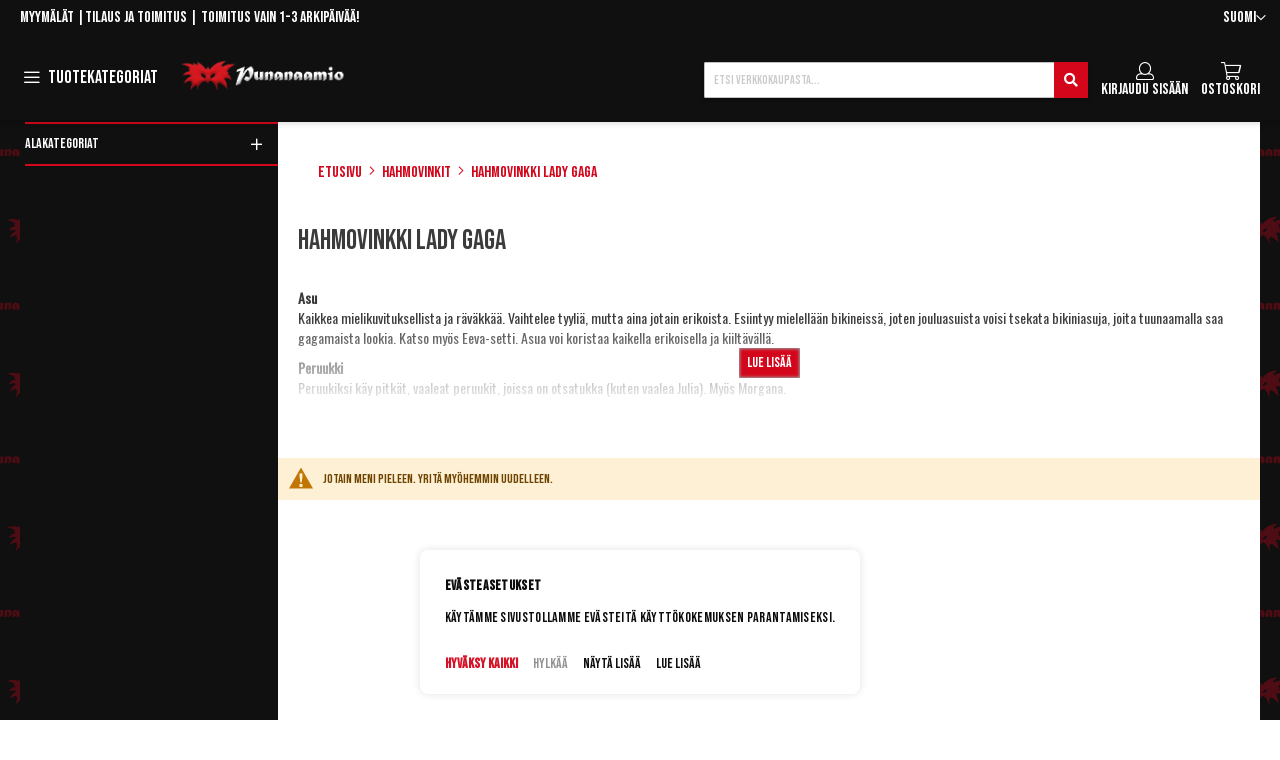

--- FILE ---
content_type: text/html; charset=UTF-8
request_url: https://www.punanaamio.fi/hahmovinkit/hahmovinkki-lady-gaga.html
body_size: 39300
content:
 <!doctype html><html lang="fi"><head ><script> var LOCALE = 'fi\u002DFI'; var BASE_URL = 'https\u003A\u002F\u002Fwww.punanaamio.fi\u002F'; var require = { 'baseUrl': 'https\u003A\u002F\u002Fwww.punanaamio.fi\u002Fstatic\u002Fversion1763016613\u002Ffrontend\u002FPiimega\u002FPunanaamio\u002Ffi_FI' };</script> <meta charset="utf-8"/>
<meta name="title" content="Hahmovinkki Lady Gaga - punanaamio.fi"/>
<meta name="description" content="Näillä vinkeillä, ideoilla ja tuotteilla voit loihtia itsellesi säihkyvän ja häikäisevän, lahjakkaan Lady Gaga -tyylin. "/>
<meta name="keywords" content="lady gaga"/>
<meta name="robots" content="INDEX,FOLLOW"/>
<meta name="viewport" content="width=device-width, initial-scale=1"/>
<meta name="format-detection" content="telephone=no"/>
<title>Hahmovinkki Lady Gaga - punanaamio.fi</title>
<link  rel="stylesheet" type="text/css"  media="all" href="https://www.punanaamio.fi/static/version1763016613/_cache/merged/8c5543c56a853ddd35a50d6eae4455ce.min.css" />
<link  rel="stylesheet" type="text/css"  media="all" href="https://www.punanaamio.fi/static/version1763016613/frontend/Piimega/Punanaamio/fi_FI/Anowave_Ec/css/ec.min.css" />
<link  rel="stylesheet" type="text/css"  media="screen and (min-width: 768px)" href="https://www.punanaamio.fi/static/version1763016613/frontend/Piimega/Punanaamio/fi_FI/css/styles-l.min.css" />
<link  rel="stylesheet" type="text/css"  media="print" href="https://www.punanaamio.fi/static/version1763016613/frontend/Piimega/Punanaamio/fi_FI/css/print.min.css" />
<script  type="text/javascript"  src="https://www.punanaamio.fi/static/version1763016613/_cache/merged/5c84fc01cee6d57de8eddc3caa146fa8.min.js"></script>
<link rel="preload" as="font" crossorigin="anonymous" href="https://www.punanaamio.fi/static/version1763016613/frontend/Piimega/Punanaamio/fi_FI/fonts/opensans/light/opensans-300.woff2" />
<link rel="preload" as="font" crossorigin="anonymous" href="https://www.punanaamio.fi/static/version1763016613/frontend/Piimega/Punanaamio/fi_FI/fonts/opensans/regular/opensans-400.woff2" />
<link rel="preload" as="font" crossorigin="anonymous" href="https://www.punanaamio.fi/static/version1763016613/frontend/Piimega/Punanaamio/fi_FI/fonts/opensans/semibold/opensans-600.woff2" />
<link rel="preload" as="font" crossorigin="anonymous" href="https://www.punanaamio.fi/static/version1763016613/frontend/Piimega/Punanaamio/fi_FI/fonts/opensans/bold/opensans-700.woff2" />
<link rel="preload" as="font" crossorigin="anonymous" href="https://www.punanaamio.fi/static/version1763016613/frontend/Piimega/Punanaamio/fi_FI/fonts/Luma-Icons.woff2" />
<link  rel="canonical" href="https://www.punanaamio.fi/hahmovinkit/hahmovinkki-lady-gaga.html" />
<link  rel="icon" type="image/x-icon" href="https://www.punanaamio.fi/media/favicon/default/favicon.ico" />
<link  rel="shortcut icon" type="image/x-icon" href="https://www.punanaamio.fi/media/favicon/default/favicon.ico" />
<meta name="google-site-verification" content="Ju8ViAc2foBDEzeuPjPimv3E7HYsv6mg2ER0f0hVl_8">
<meta name="google-site-verification" content="a1lK1z5HHapf4Unur0oRHtl_XTWQ46wGhmqv4JwwlJs">
<meta name="google-site-verification" content="aJ64xwQNYlkcAZEjLaXbZiDZyEcqLxBD_tZSkiVKAHg">

<style>
@media screen and (min-width: 1024px) {
  .cms-home .product-items.widget-product-grid .product-item {
        width: calc((100% - 8%) / 4) !important ;
   }
    .cms-home .product-items.widget-product-grid .product-item:first-child {
        margin-left: 0 !important;
    }
}
   
</style>
       <style>@media only screen and (min-width: 360px) {
    #product_list_app {
        min-height: 7537.5px;
    }
}</style>     <style>@media only screen and (min-width: 368px) {
    #product_list_app {
        min-height: 7645.3px;
    }
}</style>     <style>@media only screen and (min-width: 376px) {
    #product_list_app {
        min-height: 7753.1px;
    }
}</style>     <style>@media only screen and (min-width: 384px) {
    #product_list_app {
        min-height: 7860.9px;
    }
}</style>     <style>@media only screen and (min-width: 392px) {
    #product_list_app {
        min-height: 7968.7px;
    }
}</style>     <style>@media only screen and (min-width: 400px) {
    #product_list_app {
        min-height: 8076.5px;
    }
}</style>     <style>@media only screen and (min-width: 408px) {
    #product_list_app {
        min-height: 8184.3px;
    }
}</style>     <style>@media only screen and (min-width: 416px) {
    #product_list_app {
        min-height: 8292.1px;
    }
}</style>     <style>@media only screen and (min-width: 424px) {
    #product_list_app {
        min-height: 8399.9px;
    }
}</style>     <style>@media only screen and (min-width: 432px) {
    #product_list_app {
        min-height: 8507.7px;
    }
}</style>     <style>@media only screen and (min-width: 440px) {
    #product_list_app {
        min-height: 8615.5px;
    }
}</style>     <style>@media only screen and (min-width: 448px) {
    #product_list_app {
        min-height: 8723.3px;
    }
}</style>     <style>@media only screen and (min-width: 456px) {
    #product_list_app {
        min-height: 8831.1px;
    }
}</style>     <style>@media only screen and (min-width: 464px) {
    #product_list_app {
        min-height: 8723.3px;
    }
}</style>     <style>@media only screen and (min-width: 472px) {
    #product_list_app {
        min-height: 8831.1px;
    }
}</style>     <style>@media only screen and (min-width: 480px) {
    #product_list_app {
        min-height: 8938.9px;
    }
}</style>     <style>@media only screen and (min-width: 488px) {
    #product_list_app {
        min-height: 9046.7px;
    }
}</style>     <style>@media only screen and (min-width: 496px) {
    #product_list_app {
        min-height: 9154.5px;
    }
}</style>     <style>@media only screen and (min-width: 504px) {
    #product_list_app {
        min-height: 9262.3px;
    }
}</style>     <style>@media only screen and (min-width: 512px) {
    #product_list_app {
        min-height: 9370.1px;
    }
}</style>     <style>@media only screen and (min-width: 520px) {
    #product_list_app {
        min-height: 9477.9px;
    }
}</style>     <style>@media only screen and (min-width: 528px) {
    #product_list_app {
        min-height: 9585.7px;
    }
}</style>     <style>@media only screen and (min-width: 536px) {
    #product_list_app {
        min-height: 9693.5px;
    }
}</style>     <style>@media only screen and (min-width: 544px) {
    #product_list_app {
        min-height: 9801.3px;
    }
}</style>     <style>@media only screen and (min-width: 550px) {
    #product_list_app {
        min-height: 9987.2px;
    }
}</style>     <style>@media only screen and (min-width: 639px) {
    #product_list_app {
        min-height: 9531.2px;
    }
}</style>     <style>@media only screen and (min-width: 640px) {
    #product_list_app {
        min-height: 3693.6px;
    }
}</style>     <style>@media only screen and (min-width: 670px) {
    #product_list_app {
        min-height: 3788.85px;
    }
}</style>     <style>@media only screen and (min-width: 700px) {
    #product_list_app {
        min-height: 3884.1px;
    }
}</style>     <style>@media only screen and (min-width: 730px) {
    #product_list_app {
        min-height: 3979.35px;
    }
}</style>     <style>@media only screen and (min-width: 760px) {
    #product_list_app {
        min-height: 4003.01px;
    }
}</style>     <style>@media only screen and (min-width: 769px) {
    #product_list_app {
        min-height: 3471.2px;
    }
}</style>     <style>@media only screen and (min-width: 800px) {
    #product_list_app {
        min-height: 3546.25px;
    }
}</style>     <style>@media only screen and (min-width: 830px) {
    #product_list_app {
        min-height: 3621.3px;
    }
}</style>     <style>@media only screen and (min-width: 860px) {
    #product_list_app {
        min-height: 3696.35px;
    }
}</style>     <style>@media only screen and (min-width: 890px) {
    #product_list_app {
        min-height: 3771.41px;
    }
}</style>     <style>@media only screen and (min-width: 920px) {
    #product_list_app {
        min-height: 3846.46px;
    }
}</style>     <style>@media only screen and (min-width: 950px) {
    #product_list_app {
        min-height: 3921.5px;
    }
}</style>     <style>@media only screen and (min-width: 980px) {
    #product_list_app {
        min-height: 3996.56px;
    }
}</style>     <style>@media only screen and (min-width: 1010px) {
    #product_list_app {
        min-height: 4028.61px;
    }
}</style>     <style>@media only screen and (min-width: 1024px) {
    #product_list_app {
        min-height: 4153.55px;
    }
}</style>     <style>@media only screen and (min-width: 1050px) {
    #product_list_app {
        min-height: 4230.28px;
    }
}</style>     <style>@media only screen and (min-width: 1080px) {
    #product_list_app {
        min-height: 4307.01px;
    }
}</style>     <style>@media only screen and (min-width: 1110px) {
    #product_list_app {
        min-height: 4383.74px;
    }
}</style>     <style>@media only screen and (min-width: 1140px) {
    #product_list_app {
        min-height: 4460.48px;
    }
}</style>     <style>@media only screen and (min-width: 1170px) {
    #product_list_app {
        min-height: 4537.21px;
    }
}</style>     <style>@media only screen and (min-width: 1200px) {
    #product_list_app {
        min-height: 4613.94px;
    }
}</style>     <style>@media only screen and (min-width: 1230px) {
    #product_list_app {
        min-height: 4690.67px;
    }
}</style>     <style>@media only screen and (min-width: 1260px) {
    #product_list_app {
        min-height: 4739.76px;
    }
}</style>     <style>@media only screen and (min-width: 1280px) {
    #product_list_app {
        min-height: 4741.33px;
    }
}</style>      <!-- BEGIN GOOGLE ANALYTICS CODE --><script type="text/x-magento-init">
{
    "*": {
        "Magento_GoogleAnalytics/js/google-analytics": {
            "isCookieRestrictionModeEnabled": 0,
            "currentWebsite": 1,
            "cookieName": "user_allowed_save_cookie",
            "ordersTrackingData": [],
            "pageTrackingData": {"optPageUrl":"","isAnonymizedIpActive":false,"accountId":"UA-19399375-1"}        }
    }
}</script><!-- END GOOGLE ANALYTICS CODE --> <script type="text/x-magento-init">
        {
            "*": {
                "Magento_PageCache/js/form-key-provider": {
                    "isPaginationCacheEnabled":
                        0                }
            }
        }</script> <script data-ommit="true" nonce="OTF3YjIxZWN4OGRmcDJibnFmNnpiYWFyOHlkdHdjcG8=">

	window.dataLayer = window.dataLayer || [];

	window.AEC = window.AEC || {};

	AEC.Const = {"URL":"https://www.punanaamio.fi/","TIMING_CATEGORY_ADD_TO_CART":"Add To Cart Time","TIMING_CATEGORY_REMOVE_FROM_CART":"Remove From Cart Time","TIMING_CATEGORY_PRODUCT_CLICK":"Product Detail Click Time","TIMING_CATEGORY_CHECKOUT":"Checkout Time","TIMING_CATEGORY_CHECKOUT_STEP":"Checkout Step Tim","TIMING_CATEGORY_PRODUCT_WISHLIST":"Add to Wishlist Time","TIMING_CATEGORY_PRODUCT_COMPARE":"Add to Compare Time","VARIANT_DELIMITER":"-","VARIANT_DELIMITER_ATT":":","CHECKOUT_STEP_SHIPPING":1,"CHECKOUT_STEP_PAYMENT":2,"CHECKOUT_STEP_ORDER":3,"DIMENSION_SEARCH":18,"COOKIE_DIRECTIVE":true,"COOKIE_DIRECTIVE_ENGINE":1,"COOKIE_DIRECTIVE_SEGMENT_MODE":true,"COOKIE_DIRECTIVE_SEGMENT_MODE_EVENTS":["cookieConsentGranted","cookieConsentMarketingGranted","cookieConsentPreferencesGranted","cookieConsentAnalyticsGranted","cookieConsentUserdata","cookieConsentPersonalization"],"COOKIE_DIRECTIVE_CONSENT_GRANTED_EVENT":"cookieConsentGranted","COOKIE_DIRECTIVE_CONSENT_DECLINE_EVENT":"cookieConsentDeclined","COOKIE_DIRECTIVE_OVERRIDE_DECLINE":false,"COOKIE_DOMAIN":"www.punanaamio.fi","CATALOG_CATEGORY_ADD_TO_CART_REDIRECT_EVENT":"catalogCategoryAddToCartRedirect"};

	AEC.Const.COOKIE_DIRECTIVE_CONSENT_GRANTED = AEC.CookieConsent.getConsent("cookieConsentGranted");

	Object.entries({"Message":{"confirm":true,"confirmRemoveTitle":"Oletko varma?","confirmRemove":"Oletko varma ett\u00e4 haluat poistaa tuotteen ostoskorista?"},"storeName":"Suomi","currencyCode":"EUR","useDefaultValues":false,"facebook":false,"tiktok":false,"SUPER":[],"CONFIGURABLE_SIMPLES":[],"BUNDLE":{"bundles":[],"options":[]},"localStorage":"true","summary":false,"reset":false,"tax":1,"simples":false}).forEach(([key,value]) => { AEC[key] = value; });</script>  <script data-ommit="true" nonce="OTF3YjIxZWN4OGRmcDJibnFmNnpiYWFyOHlkdHdjcG8=">

    (summary => 
    {
    	if (summary)
    	{
        	let getSummary = (event) => 
        	{
            	AEC.Request.post("https:\/\/www.punanaamio.fi\/datalayer\/index\/cart\/",{ event:event }, (response) => 
            	{
                	dataLayer.push(response);
               	});
            };

            ['ec.cookie.remove.item.data','ec.cookie.update.item.data','ec.cookie.add.data'].forEach(event => 
            {
            	AEC.EventDispatcher.on(event, (event => 
            	{
                	return () => 
                	{
                    	setTimeout(() => { getSummary(event); }, 2000);
                    };
                })(event));
            });
    	}
    })(AEC.summary);</script><script data-ommit="true" nonce="OTF3YjIxZWN4OGRmcDJibnFmNnpiYWFyOHlkdHdjcG8=">

    if ('undefined' !== typeof AEC && AEC.GA4)
    {
    	AEC.GA4.enabled = true;

    	 AEC.GA4.conversion_event = "purchase";

    	 AEC.GA4.currency = "EUR";

    	 AEC.GA4.quote = [];
    }</script> <script data-ommit="true" nonce="OTF3YjIxZWN4OGRmcDJibnFmNnpiYWFyOHlkdHdjcG8=">

	 window.dataLayer = window.dataLayer || [];

	 	
    	function gtag()
    	{
    		dataLayer.push(arguments);
    	};

    	if (null === localStorage.getItem('consentMode'))
    	{
    		gtag('consent', 'default', {"ad_storage":"denied","analytics_storage":"denied","functionality_storage":"denied","personalization_storage":"denied","security_storage":"denied","ad_user_data":"denied","ad_personalization":"denied","wait_for_update":500});
    	}
    	else 
    	{
			
				gtag('consent', 'default', JSON.parse(localStorage.getItem('consentMode')));

			 }
  
      var dataLayerTransport = (function()
	{
		var data = [];
		
		return {
			data:[],
			push: function(data)
			{
				this.data.push(data);
				
				return this;
			},
			serialize: function()
			{
				return this.data;
			}
		}	
	})();</script>     <template data-consent="true"><div class="ec-gtm-cookie-directive" data-google="anowave gtm" data-check="1"><div><div> <div><p><strong>Evästeasetukset</strong></p><p>Käytämme sivustollamme evästeitä käyttökokemuksen parantamiseksi.</p></div> <div class="ec-gtm-cookie-directive-customize"><div class="ec-gtm-cookie-directive-segments"> <div><input type="checkbox" checked="checked" disabled /><label> Välttämättömät evästeet </label> <a class="ec-gtm-cookie-directive-note-toggle" data-show="Lue lisää" data-hide="Piilota">Lue lisää</a> <div class="ec-gtm-cookie-directive-note"><small> Välttämättömät evästeet ovat verkkosivuston toiminnan kannalta välttämättömiä. Ilman näitä evästeitä sivuston perustoiminnallisuudet eivät voi toimia. </small></div></div> <div><input type="checkbox" name="cookie[]" data-consent="cookieConsentMarketingGranted" value="cookieConsentMarketingGranted" id="consent_cookieConsentMarketingGranted" checked="checked" /><label for="consent_cookieConsentMarketingGranted">Markkinoinnin evästeet </label> <a class="ec-gtm-cookie-directive-note-toggle" data-show="Lue lisää" data-hide="Piilota">Lue lisää</a> <div class="ec-gtm-cookie-directive-note"><small> Markkinoinnin evästeillä pyritään näyttämään yksittäiselle käyttäjälle kiinnostavia mainoksia. </small></div></div> <div><input type="checkbox" name="cookie[]" data-consent="cookieConsentPreferencesGranted" value="cookieConsentPreferencesGranted" id="consent_cookieConsentPreferencesGranted" checked="checked" /><label for="consent_cookieConsentPreferencesGranted">Asetuksiin liittyvät evästeet </label> <a class="ec-gtm-cookie-directive-note-toggle" data-show="Lue lisää" data-hide="Piilota">Lue lisää</a> <div class="ec-gtm-cookie-directive-note"><small> Asetuksiin liittyvillä evästeillä tallennetaan valitsemiasi asetuksia, kuten esimerkiksi sivuston kieli. </small></div></div> <div><input type="checkbox" name="cookie[]" data-consent="cookieConsentAnalyticsGranted" value="cookieConsentAnalyticsGranted" id="consent_cookieConsentAnalyticsGranted" checked="checked" /><label for="consent_cookieConsentAnalyticsGranted">Analytiikan evästeet </label> <a class="ec-gtm-cookie-directive-note-toggle" data-show="Lue lisää" data-hide="Piilota">Lue lisää</a> <div class="ec-gtm-cookie-directive-note"><small> Analytiikan evästeet auttavat parantamaan sivuston toimintaa tutkimalla, miten sivustoa käytetään. Data on anonymisoitua. </small></div></div> <div><input type="checkbox" name="cookie[]" data-consent="cookieConsentUserdata" value="cookieConsentUserdata" id="consent_cookieConsentUserdata" checked="checked" /><label for="consent_cookieConsentUserdata">Salli käyttäjätietojen lähettäminen Googlelle mainontatarkoituksiin </label> <a class="ec-gtm-cookie-directive-note-toggle" data-show="Lue lisää" data-hide="Piilota">Lue lisää</a> <div class="ec-gtm-cookie-directive-note"><small> Suostumus mainontaan liittyvien käyttäjätietojen lähettäminen Googlelle. </small></div></div> <div><input type="checkbox" name="cookie[]" data-consent="cookieConsentPersonalization" value="cookieConsentPersonalization" id="consent_cookieConsentPersonalization" checked="checked" /><label for="consent_cookieConsentPersonalization"> Salli personoitu mainonta (uudelleenmarkkinointi) </label> <a class="ec-gtm-cookie-directive-note-toggle" data-show="Lue lisää" data-hide="Piilota">Lue lisää</a> <div class="ec-gtm-cookie-directive-note"><small> Suostumus personoituun mainontaan. </small></div></div> <div data-consent-uuid-wrapper><a class="ec-gtm-cookie-directive-note-toggle" data-show="Show consent details" data-hide="Close consent details">Show consent details</a> <div class="ec-gtm-cookie-directive-note ec-gtm-cookie-directive-note-consent"><small> <div>Your consent ID:</div><div data-consent-uuid></div></small></div></div></div></div> <div> <a class="action accept" data-confirm="Kiitos!">Hyväksy</a>  <a class="action accept-all" data-confirm="Kiitos!">Hyväksy kaikki</a>  <a class="action decline">Hylkää</a>   <a class="action customize" data-show="Näytä lisää" data-hide="Show less">Näytä lisää</a>   <a class="action refuse" href="https://www.punanaamio.fi/privacy-policy-cookie-restriction-mode" target="_blank">Lue lisää</a>  <a class="action close"><svg xmlns="http://www.w3.org/2000/svg" width="24" height="24"><path fill="#000000" d="M5.29289 5.29289C5.68342 4.90237 6.31658 4.90237 6.70711 5.29289L12 10.5858L17.2929 5.29289C17.6834 4.90237 18.3166 4.90237 18.7071 5.29289C19.0976 5.68342 19.0976 6.31658 18.7071 6.70711L13.4142 12L18.7071 17.2929C19.0976 17.6834 19.0976 18.3166 18.7071 18.7071C18.3166 19.0976 17.6834 19.0976 17.2929 18.7071L12 13.4142L6.70711 18.7071C6.31658 19.0976 5.68342 19.0976 5.29289 18.7071C4.90237 18.3166 4.90237 17.6834 5.29289 17.2929L10.5858 12L5.29289 6.70711C4.90237 6.31658 4.90237 5.68342 5.29289 5.29289Z"/></svg></a></div></div></div></div></template> <script data-ommit="true" nonce="OTF3YjIxZWN4OGRmcDJibnFmNnpiYWFyOHlkdHdjcG8=">

		AEC.CookieConsent.setReflect(consent => 
		{
			consent.updateConsent(() => 
			{
				document.dispatchEvent(new CustomEvent('ec.consent.update', 
				{
					detail: {}
				}));
			});
			
			document.addEventListener("DOMContentLoaded", () => 
			{
				consent.setWidget({"asses":[],"acquire":false,"options":{"display":1,"color":"#cc0000","colorEnd":"#cc0000"},"scheme":0,"nonce":"OTF3YjIxZWN4OGRmcDJibnFmNnpiYWFyOHlkdHdjcG8=","endpoints":{"type":"json","cookie":"https:\/\/www.punanaamio.fi\/datalayer\/index\/cookie\/","cookieContent":"https:\/\/www.punanaamio.fi\/datalayer\/index\/cookieContent\/","cookieConsent":"https:\/\/www.punanaamio.fi\/datalayer\/index\/cookieConsent\/"}}).getConsentDialog(dataLayer).finish();
			});
		}, 
		0);</script>  <script data-ommit="true" nonce="OTF3YjIxZWN4OGRmcDJibnFmNnpiYWFyOHlkdHdjcG8=">

	/* Dynamic remarketing */
	window.google_tag_params = window.google_tag_params || {};

	/* Default pagetype */
	window.google_tag_params.ecomm_pagetype = "category";

	/* Grouped products collection */
	window.G = [];

	/**
	 * Global revenue 
	 */
	window.revenue = 0;

	/**
	 * DoubleClick
	 */
	window.DoubleClick = 
	{
		DoubleClickRevenue:	 	0,
		DoubleClickTransaction: 0,
		DoubleClickQuantity: 	0
	};
	
	 AEC.Cookie.visitor({"pageType":"category","pageName":"Hahmovinkki Lady Gaga - punanaamio.fi","websiteCountry":"FI","websiteLanguage":"fi_FI","visitorLoginState":"Logged out","visitorLifetimeValue":0,"visitorExistingCustomer":"Ei","clientStatus":"Not client","page_top_category":"hahmovinkit","page_mid_category":"hahmovinkki-lady-gaga.html","visitorType":"NOT LOGGED IN","currentStore":"Suomi"}).push(dataLayer, false);</script>    <script nonce="OTF3YjIxZWN4OGRmcDJibnFmNnpiYWFyOHlkdHdjcG8=" data-consent="cookieConsentGranted" type="text/template">(function(w,d,s,l,i){w[l]=w[l]||[];w[l].push({'gtm.start':
new Date().getTime(),event:'gtm.js'});var f=d.getElementsByTagName(s)[0],
j=d.createElement(s),dl=l!='dataLayer'?'&l='+l:'';j.async=true;j.nonce='OTF3YjIxZWN4OGRmcDJibnFmNnpiYWFyOHlkdHdjcG8=';j.src=
'https://www.googletagmanager.com/gtm.js?id='+i+dl;f.parentNode.insertBefore(j,f);
})(window,document,'script','dataLayer','GTM-KPPFSQZ');</script>
<!-- End Google Tag Manager -->
   <script data-ommit="true" nonce="OTF3YjIxZWN4OGRmcDJibnFmNnpiYWFyOHlkdHdjcG8=">

    </script> <script data-ommit="true" nonce="OTF3YjIxZWN4OGRmcDJibnFmNnpiYWFyOHlkdHdjcG8=">AEC.Bind.apply({"performance":false})</script>   <script type="text&#x2F;javascript" src="https&#x3A;&#x2F;&#x2F;chimpstatic.com&#x2F;mcjs-connected&#x2F;js&#x2F;users&#x2F;d50381ee4d6efe9e406e4519c&#x2F;be8d652031be50fd80c2f385b.js" defer="defer">
</script> <link rel="preconnect" href="https://fonts.gstatic.com"><link rel="preconnect" href="https://fonts.googleapis.com">  <script async="true">    require(["Vue","categorysearchapi/factory","VueClazyLoad"],
    function(Vue, apifactory, clazyLoad) {
        var currentCategoryId = '368';
        var subCategoriesData = [];
        var subCategoriesFilterPosition = 0;
        var formKey = 'pYwJ6AGzpak3hjb4';
        var categorysearchapi = apifactory.getSearchApi('categorysearch');
        categorysearchapi.setCurrentCategoryId(currentCategoryId);
        categorysearchapi.setSubCategoriesData(subCategoriesData);
        categorysearchapi.setSubCategoriesFilterPosition(subCategoriesFilterPosition);
        categorysearchapi.setFormKey(formKey);
        categorysearchapi.setEnablePersonalization(false);
        categorysearchapi.setAjaxUrl('alt_api/category/');
        categorysearchapi.addSearchParamToExcludeFromBrowserUrl(["recently_viewed_products","category","noOfResults"]);
        const additionalParams = []

        categorysearchapi.addSearchParamCallBack(function (params){
            for (let [key, value] of Object.entries(additionalParams)) {
                params[key] = value;
            }
            return params;
        });

        

        categorysearchapi.setBaseUrl('https://www.punanaamio.fi/');
        categorysearchapi.initializeSearchParams();
        ''
        categorysearchapi.search();
    });</script><script type="text/x-magento-init">
    {
        "*" : {
            "Piimega_ElasticGTM/js/impressions" : {
                "currency" : "EUR",
                "view" : "Hahmovinkit>Hahmovinkki Lady Gaga",
                "maxImpressionsToSend" : 15,
                "productsCategory" : "Hahmovinkki Lady Gaga",
                "categoryDictionary" : {}            }
        }
    }</script>  <style> .ec-gtm-cookie-directive > div { background: #ffffff; color: #000000; -webkit-border-radius: 8px; -moz-border-radius: 8px; -ms-border-radius: 8px; -o-border-radius: 8px; border-radius: 8px; } .ec-gtm-cookie-directive > div > div > div { padding-left: 0px; } .ec-gtm-cookie-directive > div > div > div a.action.accept, .ec-gtm-cookie-directive > div > div > div a.action.accept-all { color: #d4061b; } .ec-gtm-cookie-directive > div > div > div a.action.refuse, .ec-gtm-cookie-directive > div > div > div a.action.customize { color: #000000; } .ec-gtm-cookie-directive > div > div > div .ec-gtm-cookie-directive-note-toggle { color: #d4061b; } .ec-gtm-cookie-directive-segments { background: #ffffff; } .ec-gtm-cookie-directive-segments > div input[type="checkbox"] + label:before { border:1px solid #000000; } .ec-gtm-cookie-directive .consent-logo { width: 0px; } </style></head><body data-container="body" data-mage-init='{"loaderAjax": {}, "loader": { "icon": "https://www.punanaamio.fi/static/version1763016613/frontend/Piimega/Punanaamio/fi_FI/images/loader-2.gif"}}' id="html-body" class="page-products categorypath-hahmovinkit-hahmovinkki-lady-gaga category-hahmovinkki-lady-gaga catalog-category-view page-layout-2columns-left">        <script type="text/x-magento-init">
    {
        "*": {
            "Magento_PageBuilder/js/widget-initializer": {
                "config": {"[data-content-type=\"slider\"][data-appearance=\"default\"]":{"Magento_PageBuilder\/js\/content-type\/slider\/appearance\/default\/widget":false},"[data-content-type=\"map\"]":{"Magento_PageBuilder\/js\/content-type\/map\/appearance\/default\/widget":false},"[data-content-type=\"row\"]":{"Magento_PageBuilder\/js\/content-type\/row\/appearance\/default\/widget":false},"[data-content-type=\"tabs\"]":{"Magento_PageBuilder\/js\/content-type\/tabs\/appearance\/default\/widget":false},"[data-content-type=\"slide\"]":{"Magento_PageBuilder\/js\/content-type\/slide\/appearance\/default\/widget":{"buttonSelector":".pagebuilder-slide-button","showOverlay":"hover","dataRole":"slide"}},"[data-content-type=\"banner\"]":{"Magento_PageBuilder\/js\/content-type\/banner\/appearance\/default\/widget":{"buttonSelector":".pagebuilder-banner-button","showOverlay":"hover","dataRole":"banner"}},"[data-content-type=\"buttons\"]":{"Magento_PageBuilder\/js\/content-type\/buttons\/appearance\/inline\/widget":false},"[data-content-type=\"products\"][data-appearance=\"carousel\"]":{"Magento_PageBuilder\/js\/content-type\/products\/appearance\/carousel\/widget":false}},
                "breakpoints": {"desktop":{"label":"Desktop","stage":true,"default":true,"class":"desktop-switcher","icon":"Magento_PageBuilder::css\/images\/switcher\/switcher-desktop.svg","conditions":{"min-width":"1024px"},"options":{"products":{"default":{"slidesToShow":"5"}}}},"tablet":{"conditions":{"max-width":"1024px","min-width":"768px"},"options":{"products":{"default":{"slidesToShow":"4"},"continuous":{"slidesToShow":"3"}}}},"mobile":{"label":"Mobile","stage":true,"class":"mobile-switcher","icon":"Magento_PageBuilder::css\/images\/switcher\/switcher-mobile.svg","media":"only screen and (max-width: 768px)","conditions":{"max-width":"768px","min-width":"640px"},"options":{"products":{"default":{"slidesToShow":"3"}}}},"mobile-small":{"conditions":{"max-width":"640px"},"options":{"products":{"default":{"slidesToShow":"2"},"continuous":{"slidesToShow":"1"}}}}}            }
        }
    }</script>  <div class="cookie-status-message" id="cookie-status">The store will not work correctly when cookies are disabled.</div> <script type="text&#x2F;javascript">document.querySelector("#cookie-status").style.display = "none";</script> <script type="text/x-magento-init">
    {
        "*": {
            "cookieStatus": {}
        }
    }</script> <script type="text/x-magento-init">
    {
        "*": {
            "mage/cookies": {
                "expires": null,
                "path": "\u002F",
                "domain": ".www.punanaamio.fi",
                "secure": true,
                "lifetime": "3600"
            }
        }
    }</script>  <noscript><div class="message global noscript"><div class="content"><p><strong>JavaScript seems to be disabled in your browser.</strong> <span> For the best experience on our site, be sure to turn on Javascript in your browser.</span></p></div></div></noscript>    <script> window.cookiesConfig = window.cookiesConfig || {}; window.cookiesConfig.secure = true; </script> <script>    require.config({
        map: {
            '*': {
                wysiwygAdapter: 'mage/adminhtml/wysiwyg/tiny_mce/tinymceAdapter'
            }
        }
    });</script> <script>    require.config({
        paths: {
            googleMaps: 'https\u003A\u002F\u002Fmaps.googleapis.com\u002Fmaps\u002Fapi\u002Fjs\u003Fv\u003D3.53\u0026key\u003D'
        },
        config: {
            'Magento_PageBuilder/js/utils/map': {
                style: '',
            },
            'Magento_PageBuilder/js/content-type/map/preview': {
                apiKey: '',
                apiKeyErrorMessage: 'You\u0020must\u0020provide\u0020a\u0020valid\u0020\u003Ca\u0020href\u003D\u0027https\u003A\u002F\u002Fwww.punanaamio.fi\u002Fadminhtml\u002Fsystem_config\u002Fedit\u002Fsection\u002Fcms\u002F\u0023cms_pagebuilder\u0027\u0020target\u003D\u0027_blank\u0027\u003EGoogle\u0020Maps\u0020API\u0020key\u003C\u002Fa\u003E\u0020to\u0020use\u0020a\u0020map.'
            },
            'Magento_PageBuilder/js/form/element/map': {
                apiKey: '',
                apiKeyErrorMessage: 'You\u0020must\u0020provide\u0020a\u0020valid\u0020\u003Ca\u0020href\u003D\u0027https\u003A\u002F\u002Fwww.punanaamio.fi\u002Fadminhtml\u002Fsystem_config\u002Fedit\u002Fsection\u002Fcms\u002F\u0023cms_pagebuilder\u0027\u0020target\u003D\u0027_blank\u0027\u003EGoogle\u0020Maps\u0020API\u0020key\u003C\u002Fa\u003E\u0020to\u0020use\u0020a\u0020map.'
            },
        }
    });</script><script>
    require.config({
        shim: {
            'Magento_PageBuilder/js/utils/map': {
                deps: ['googleMaps']
            }
        }
    });</script><!-- Google Tag Manager (noscript) -->
<noscript><iframe src="https://www.googletagmanager.com/ns.html?id=GTM-KPPFSQZ"
height="0" width="0" style="display:none;visibility:hidden"></iframe></noscript>
<!-- End Google Tag Manager (noscript) --><div class="page-wrapper"><header class="page-header"><div class="panel wrapper"><div class="panel header"> <a class="action skip contentarea" href="#contentarea"><span> Skip to Content</span></a>    <div class="switcher language switcher-language" data-ui-id="language-switcher" id="switcher-language"><strong class="label switcher-label"><span>Kieli</span></strong> <div class="actions dropdown options switcher-options"><div class="action toggle switcher-trigger" id="switcher-language-trigger" data-mage-init='{"dropdown":{}}' data-toggle="dropdown" data-trigger-keypress-button="true"><strong class="view-default"><span>Suomi</span></strong></div><ul class="dropdown switcher-dropdown" data-target="dropdown">    <li class="view-english switcher-option"><a href="https://www.punanaamio.fi/stores/store/redirect/___store/english/___from_store/default/uenc/aHR0cHM6Ly93d3cucHVuYW5hYW1pby5maS9oYWhtb3ZpbmtpdC9oYWhtb3ZpbmtraS1sYWR5LWdhZ2EuaHRtbD9fX19zdG9yZT1lbmdsaXNo/">English</a></li>  </ul></div></div><div class="cms-top-links" style="float: left;"><a style="color: white;" href="/myymalat">Myymälät</a> |<a style="color: white;" href="/tilausohjeet-ja-toimituskulut">Tilaus ja toimitus</a> <span class="top-links-delivery-text">| Toimitus vain 1-3 arkipäivää!</span></div></div></div><div class="header content"> <span id="nav-toggle-wrapper"><label for="nav-toggle" class="toggle label"> <span class="toggle-text">Tuotekategoriat</span>  <button id="nav-toggle" type="button">Toggle Navigation</button></label></span>  <a class="logo" href="https://www.punanaamio.fi/" title="Punanaamio – Naamiaisasut, peruukit, naamarit ja muut juhlatuotteet"><img src="https://www.punanaamio.fi/media/logo/websites/1/logotaustaton.png" title="Punanaamio&#x20;&#x2013;&#x20;Naamiaisasut,&#x20;peruukit,&#x20;naamarit&#x20;ja&#x20;muut&#x20;juhlatuotteet" alt="Punanaamio&#x20;&#x2013;&#x20;Naamiaisasut,&#x20;peruukit,&#x20;naamarit&#x20;ja&#x20;muut&#x20;juhlatuotteet" width="170" height="44" /></a> <div data-block="minicart" class="minicart-wrapper"><a class="action showcart" href="https://www.punanaamio.fi/checkout/cart/" data-bind="scope: 'minicart_content'"><span class="text">Ostoskori</span> <span class="counter qty empty" data-bind="css: { empty: !!getCartParam('summary_count') == false && !isLoading() }, blockLoader: isLoading"><span class="counter-number"><!-- ko if: getCartParam('summary_count') --><!-- ko text: getCartParam('summary_count').toLocaleString(window.LOCALE) --><!-- /ko --><!-- /ko --></span> <span class="counter-label"><!-- ko if: getCartParam('summary_count') --><!-- ko text: getCartParam('summary_count').toLocaleString(window.LOCALE) --><!-- /ko --><!-- ko i18n: 'items' --><!-- /ko --><!-- /ko --></span></span></a>  <div class="block block-minicart" data-role="dropdownDialog" data-mage-init='{"dropdownDialog":{ "appendTo":"[data-block=minicart]", "triggerTarget":".showcart", "timeout": "2000", "closeOnMouseLeave": false, "closeOnEscape": true, "triggerClass":"active", "parentClass":"active", "buttons":[]}}'><div id="minicart-content-wrapper" data-bind="scope: 'minicart_content'"><!-- ko template: getTemplate() --><!-- /ko --></div></div> <script>window.checkout = {"shoppingCartUrl":"https:\/\/www.punanaamio.fi\/checkout\/cart\/","checkoutUrl":"https:\/\/www.punanaamio.fi\/checkout\/","updateItemQtyUrl":"https:\/\/www.punanaamio.fi\/checkout\/sidebar\/updateItemQty\/","removeItemUrl":"https:\/\/www.punanaamio.fi\/checkout\/sidebar\/removeItem\/","imageTemplate":"Magento_Catalog\/product\/image_with_borders","baseUrl":"https:\/\/www.punanaamio.fi\/","minicartMaxItemsVisible":2,"websiteId":"1","maxItemsToDisplay":10,"storeId":"1","storeGroupId":"1","agreementIds":["1"],"customerLoginUrl":"https:\/\/www.punanaamio.fi\/customer\/account\/login\/","isRedirectRequired":false,"autocomplete":"off","captcha":{"user_login":{"isCaseSensitive":false,"imageHeight":50,"imageSrc":"","refreshUrl":"https:\/\/www.punanaamio.fi\/captcha\/refresh\/","isRequired":false,"timestamp":1768832324}}}</script> <script type="text/x-magento-init">
    {
        "[data-block='minicart']": {
            "Magento_Ui/js/core/app": {"components":{"minicart_content":{"children":{"subtotal.container":{"children":{"subtotal":{"children":{"subtotal.totals":{"config":{"display_cart_subtotal_incl_tax":1,"display_cart_subtotal_excl_tax":0,"template":"Magento_Tax\/checkout\/minicart\/subtotal\/totals"},"children":{"subtotal.totals.msrp":{"component":"Magento_Msrp\/js\/view\/checkout\/minicart\/subtotal\/totals","config":{"displayArea":"minicart-subtotal-hidden","template":"Magento_Msrp\/checkout\/minicart\/subtotal\/totals"}}},"component":"Magento_Tax\/js\/view\/checkout\/minicart\/subtotal\/totals"}},"component":"uiComponent","config":{"template":"Magento_Checkout\/minicart\/subtotal"}}},"component":"uiComponent","config":{"displayArea":"subtotalContainer"}},"item.renderer":{"component":"Magento_Checkout\/js\/view\/cart-item-renderer","config":{"displayArea":"defaultRenderer","template":"Magento_Checkout\/minicart\/item\/default"},"children":{"item.image":{"component":"Magento_Catalog\/js\/view\/image","config":{"template":"Magento_Catalog\/product\/image","displayArea":"itemImage"}},"checkout.cart.item.price.sidebar":{"component":"uiComponent","config":{"template":"Magento_Checkout\/minicart\/item\/price","displayArea":"priceSidebar"}}}},"extra_info":{"component":"uiComponent","config":{"displayArea":"extraInfo"}},"promotion":{"component":"uiComponent","config":{"displayArea":"promotion"}}},"config":{"itemRenderer":{"default":"defaultRenderer","simple":"defaultRenderer","virtual":"defaultRenderer"},"template":"Magento_Checkout\/minicart\/content"},"component":"Magento_Checkout\/js\/view\/minicart"}},"types":[]}        },
        "*": {
            "Magento_Ui/js/block-loader": "https\u003A\u002F\u002Fwww.punanaamio.fi\u002Fstatic\u002Fversion1763016613\u002Ffrontend\u002FPiimega\u002FPunanaamio\u002Ffi_FI\u002Fimages\u002Floader\u002D1.gif"
        }
    }</script></div><ul class="header links">  <li class="greet welcome" data-bind="scope: 'customer'"><!-- ko if: customer().fullname --><span class="logged-in" data-bind="text: new String('Tervetuloa, %1!'). replace('%1', customer().fullname)"></span> <!-- /ko --><!-- ko ifnot: customer().fullname --><span class="not-logged-in" data-bind="text: 'Tervetuloa Punanaamion verkkokauppaan!'"></span>  <!-- /ko --></li>  <script type="text/x-magento-init">
        {
            "*": {
                "Magento_Ui/js/core/app": {
                    "components": {
                        "customer": {
                            "component": "Magento_Customer/js/view/customer"
                        }
                    }
                }
            }
        }</script>  <li class="authorization-link" data-label="tai"><a href="https://www.punanaamio.fi/customer/account/login/"><span class="label">Kirjaudu sisään</span></a></li></ul>  <div class="block block-search" id="categorysearch-searchbox-block-search"><div class="block block-title"><strong>Hae</strong></div><div class="block block-content" id="categorysearch_searchbox"><form class="form minisearch" id="search_mini_form" action="https://www.punanaamio.fi/catalogsearch/result/" method="get"><div class="field search"><label class="label" for="search" data-role="minisearch-label" :class="searchFieldLabelClasses" v-on:mousedown="searchLabelMouseDown" v-on:mouseup="searchLabelMouseUp"><span>Hae</span></label> <div class="control"> <input id="search" type="text" name="q" placeholder="Etsi verkkokaupasta..." class="input-text" :class="{'list-visible': listVisible}" maxlength="128" role="combobox" aria-haspopup="false" aria-autocomplete="both" autocomplete="off" v-model="searchInput" v-on:focus="searchInputFocus" v-on:blur="searchInputBlur" />    <script async="true">     require(["Vue", "categorysearcsuggestions", "categorysearchapi/factory"], function(Vue, suggestions,  apifactory) {
        var initialSearchTerm = '';
        var formKey = 'pYwJ6AGzpak3hjb4';
        var suggestionsapi = apifactory.getSearchApi('suggestions');
        suggestionsapi.setBaseUrl('https://www.punanaamio.fi/');
        suggestionsapi.setFormKey(formKey);
        suggestions.setInitialSearchTerm(initialSearchTerm);
        suggestions.init();
    });</script> <div id="search_autocomplete" class="search-autocomplete" :style="{ display: listVisible ? 'block' : 'none' } " v-on:mouseenter="boxGotFocus" v-on:mouseleave="boxLostFocus" v-cloak><ul><li v-for="suggestion in suggestions" v-on:click="onSuggestionClick(suggestion)"><span >{{suggestion}}</span></li></ul></div>  </div></div><div class="actions"><button type="submit" title="Hae" class="action search"><span>Hae</span></button></div></form></div></div><!-- data-mage-init='{"quickSearch":{ "formSelector":"#search_mini_form", "url":"", "destinationSelector":"#search_autocomplete"} }' --><ul class="compare wrapper"> <li class="item link compare" data-bind="scope: 'compareProducts'" data-role="compare-products-link"><a class="action compare no-display" title="Vertailu" data-bind="attr: {'href': compareProducts().listUrl}, css: {'no-display': !compareProducts().count}" >Vertailu <span class="counter qty" data-bind="text: compareProducts().countCaption"></span></a></li> <script type="text/x-magento-init">
{"[data-role=compare-products-link]": {"Magento_Ui/js/core/app": {"components":{"compareProducts":{"component":"Magento_Catalog\/js\/view\/compare-products"}}}}}</script></ul></div></header><main id="maincontent" class="page-main"> <a id="contentarea" tabindex="-1"></a><div class="page messages"> <div data-placeholder="messages"></div></div><div class="columns"><div class="sidebar sidebar-main"> <div id="collapsible-subcategories" data-mage-init='{"accordion":{"openedState": "active", "collapsible": true, "active": false}}'><div data-role="collapsible"><div data-role="trigger"><span class="subcategory title filter-options-title" >Alakategoriat</span></div></div><div class="subcategorylist categories-menu" data-role="content"><ul class="subcategory children items"></ul></div></div>  <div id="product_list_layered_app" ><div class="layered-columns layered-nav-wrap" style="opacity:0; transition:opacity 0.25s linear" :style="{ opacity: layeredVisible }"><div class="layered-column main" style="min-height: 0"><div class="block filter" id="layered-filter-block" data-mage-init='{"collapsible":{"openedState": "active", "collapsible": true, "active": false, "collateral": { "openedState": "filter-active", "element": "body" } }}'><div class="block-title filter-title" v-on:click="toggleLayeredContent"><strong data-role="title">Rajaa tuotteita</strong></div><div class="block-content filter-content"><div class="filter-current clearfix" data-role="selected-filters" v-if="layered.selectedFilters.length > 0" data-mage-init='{"collapsible":{"openedState": "active", "collapsible": true, "active": false }}'><strong class="block-subtitle filter-current-subtitle" role="heading" aria-level="2" data-role="title" :data-count="layered.selectedFilters.length" v-if="layered.selectedFilters.length > 0">Rajaukset</strong> <ol class="items"><template v-for="filter in layered.selectedFilters"><template v-for="option in filter.options"><li class="item" v-if="option.selected == true"><span class="filter-label">{{filter.label}}</span> <span v-if="option.label" class="filter-value">{{option.label}}</span> <span v-else class="filter-value">{{option.key}}</span> <a class="action remove" :title="option.key" v-on:click="unselectFilterOption(option)"><span>Poista tämä kohta</span></a></li></template></template><li class="item" v-if="layered.selectedFilters.length > 0"><span class="filter-value"><span>Tyhjennä kaikki</span></span> <a class="action remove" title="Tyhjennä kaikki" v-on:click="unselectAllFilterOptions"><span>Tyhjennä kaikki</span></a></li></ol></div><strong role="heading" aria-level="2" class="block-subtitle filter-subtitle">Rajaa tuotteita</strong> <div class="filter-options" id="narrow-by-list" data-role="content" role="tablist" ><div data-role="collapsible" class="filter-options-item allow" role="presentation" v-for="filter in layered.filters" v-bind:class="{active: filter.show_options == 'block'}"><div data-role="title" class="filter-options-title" role="tab" tabindex="0" v-on:click="toggleFilterOptions(filter)"> {{filter.label}}</div><div class="filter-options-icon"></div><div data-role="content" class="filter-options-content" role="tabpanel" style="visibility: visible" :style="{ display: filter.show_options }"> <ol class="items" v-if="filter.input_type == 'checkbox'"><li class="item" v-for="option in filter.getOptions()" v-if="option.count > 0"><input type="checkbox" :id="getFilterOptionId(filter, option)" name="cat" :value="option.key" data-role="piimega-layered-filter" v-model="option.selected" v-on:change="debouncedExecuteLayeredSearch(filter)"><label v-if="option.label" class="checkmark" :for="getFilterOptionId(filter, option)">{{option.label}}<span class="count">{{option.count}}<span class="filter-count-label">tuotetta</span></span></label> <label v-else class="checkmark" :for="getFilterOptionId(filter, option)">{{option.key}}<span class="count">{{option.count}}<span class="filter-count-label">tuotetta</span></span></label></li></ol><ol class="items" v-else-if="filter.input_type == 'slider'"><li class="filter-slider"><div class="filter-slider-wrapper" ><div class="slider-component" :data-initial-max="filter.initial_max" :data-initial-min="filter.initial_min" :data-slider-code="filter.code"></div></li></ol><ol class="items" v-else-if="filter.input_type == 'price_range'"><li class="filter-range"><div class="filter-range-wrapper"><label for="filter_range_min_price" class="min-price-label">Mistä</label> <input type="number" id="filter_range_min_price" :value="filter.data.min_price" v-model="filter.data.min_price" data-filter-name="price" data-range="min"><label for="filter_range_max_price" class="min-price-label">Päättyen</label> <input type="number" id="filter_range_max_price" :value="filter.data.max_price" v-model="filter.data.max_price" data-filter-name="price" data-range="max"></div></li></ol><button class="action primary layered-filters-reload" v-if="filter.input_type == 'price_range'" data-role="piimega-layer-reload-button" v-on:click="executeLayeredSearch(filter)" ><span>Käytä</span></button></div></div></div></div><div class="catalogsearch-layered-additional"></div></div></div></div></div><script type="text/x-magento-init">
    {
        "*": {
            "Piimega_CategorySearch/js/view/close-filter-options-on-click": {}
        }
    }</script></div><div class="column main"> <div data-bind="scope: 'messages'"><!-- ko if: cookieMessagesObservable() && cookieMessagesObservable().length > 0 --><div aria-atomic="true" role="alert" class="messages" data-bind="foreach: { data: cookieMessagesObservable(), as: 'message' }"><div data-bind="attr: { class: 'message-' + message.type + ' ' + message.type + ' message', 'data-ui-id': 'message-' + message.type }"><div data-bind="html: $parent.prepareMessageForHtml(message.text)"></div></div></div><!-- /ko --><div aria-atomic="true" role="alert" class="messages" data-bind="foreach: { data: messages().messages, as: 'message' }, afterRender: purgeMessages"><div data-bind="attr: { class: 'message-' + message.type + ' ' + message.type + ' message', 'data-ui-id': 'message-' + message.type }"><div data-bind="html: $parent.prepareMessageForHtml(message.text)"></div></div></div></div><script type="text/x-magento-init">
    {
        "*": {
            "Magento_Ui/js/core/app": {
                "components": {
                        "messages": {
                            "component": "Magento_Theme/js/view/messages"
                        }
                    }
                }
            }
    }</script>  <div class="breadcrumbs"><ul class="items"> <li class="item home"> <a href="https://www.punanaamio.fi/" title="Etusivulle">Etusivu</a> </li>  <li class="item category312"> <a href="https://www.punanaamio.fi/hahmovinkit.html" title="">Hahmovinkit</a> </li>  <li class="item category368"> <strong>Hahmovinkki Lady Gaga</strong> </li> </ul></div>  <div class="page-title-wrapper"><h1 class="page-title"  id="page-title-heading"   aria-labelledby="page-title-heading&#x20;toolbar-amount" ><span class="base" data-ui-id="page-title-wrapper" >Hahmovinkki Lady Gaga</span></h1> </div><div class="category-view">       <script type="text/javascript">
        require(
            ['jquery'],
            function($) {
                if ($('#description-cms-wrapper').height() > 80) {
                    $('#category-description-cms-read-more').show();
                }
            }
        );</script><script type="text/javascript">
        require(
            ['jquery'],
            function($) {
                $('#category-description-cms-read-more').on('click.showDescriptionBlock',function () {
                    var description_block = $('#category-description-cms');
                    var description_open_text = $('#category-description-cms-read-more > span');
                    if($(description_block).hasClass('open')) {
                        $(description_block).animate({height:'120px'});
                        $(description_block).removeClass('open');
                        $(description_open_text).html('Lue lisää');
                    } else {
                        $(description_block).animate({height: ($('#description-cms-wrapper').height() + 70)  });
                        $(description_block).addClass('open');
                        $(description_open_text).html('Pienennä');
                    }
                });
            }
        );</script><div class="category-description-cms" id="category-description-cms" style="height:120px"><div id="description-cms-wrapper"><p><strong>Asu</strong><br />Kaikkea mielikuvituksellista ja r&auml;v&auml;kk&auml;&auml;. Vaihtelee tyyli&auml;, mutta aina jotain erikoista.&nbsp;Esiintyy mielell&auml;&auml;n bikineiss&auml;, joten&nbsp;<a href="https://www.punanaamio.fi/naamiaisasut-aikuisille/jouluasut.html">jouluasuista</a>&nbsp;voisi tsekata bikiniasuja, joita tuunaamalla saa gagamaista lookia. Katso my&ouml;s&nbsp;<a href="https://www.punanaamio.fi/eeva-setti.html">Eeva-setti</a>. Asua voi koristaa kaikella erikoisella ja kiilt&auml;v&auml;ll&auml;.</p>
<p><strong>Peruukki</strong><br />Peruukiksi k&auml;y&nbsp;<a href="http://www.punanaamio.fi/peruukit/pitkat-ja-tosi-pitkat-peruukit.html">pitk&auml;t, vaaleat peruukit</a>, joissa on otsatukka (kuten vaalea Julia). My&ouml;s Morgana.</p>
<p><strong>Meikki ja maskeeraus</strong><br /><a href="https://www.punanaamio.fi/meikkaus-ja-maskeeraus/meikkaus/luomivarit-poskipunat-glitterit.html">Vahva, v&auml;rik&auml;s silm&auml;meikki</a>, erikoiset <a href="https://www.punanaamio.fi/meikkaus-ja-maskeeraus/meikkaus/ripset-ja-ripsiliimat.html">irtoripset</a> ja <a href="https://www.punanaamio.fi/meikkaus-ja-maskeeraus/meikkaus/huulipunat-ja-meikkikynat.html">huulipunaa</a>. N&auml;ytt&auml;v&auml;t <a href="https://www.punanaamio.fi/meikkaus-ja-maskeeraus/maskeeraus/korvat-nenat-hampaat-kynnet.html">kynnet</a>.<br /><a href="https://www.punanaamio.fi/meikkaus-ja-maskeeraus/maskeeraus/kasvomaalaus-bodypainting.html">Kasvov&auml;reill&auml;</a> voi piirt&auml;&auml; vaikkapa salaman kuvan kasvoihinsa.<br /><a href="https://www.punanaamio.fi/ihostrassit-napakorutarrat.html">Napakorutarroilla</a> voit loihtia erilaisia ihokoruja.</p>
<p><strong>Asusteet ja rekvisiitta</strong><br />V<a href="https://www.punanaamio.fi/asusteet-ja-rekvisiitta/sukat-sukkahousut-sukkanauhat.html">erkkosukkahousut</a>, my&ouml;s isoreik&auml;iset. <a href="https://www.punanaamio.fi/naamiaisasut-aikuisille/alushameet-alushousut-korsetit-yms.html">Tyllihame</a> ja <a href="https://www.punanaamio.fi/asusteet-ja-rekvisiitta/puuhkat-plyymit-sulat.html">puuhkat</a>. <a href="https://www.punanaamio.fi/naamiaisasut-aikuisille/alushameet-alushousut-korsetit-yms.html">Pitsipikkuhousut</a>.&nbsp;<a href="https://www.punanaamio.fi/asusteet-ja-rekvisiitta/silmalasit-aurinkolasit.html">Silm&auml;laseista</a> esim. pelikortti- tai kitara-rillit, Devil-lasit, Vakoojalasit...<br /><a href="https://www.punanaamio.fi/asusteet-ja-rekvisiitta/korut-hiuskoristeet.html">N&auml;ytt&auml;vi&auml; koruja ja paljon!</a></p></div><div id="category-description-cms-read-more" style="display: none;"><span class="button action primary">Lue lisää</span></div></div></div> <div class="widget block block-static-block"> <div class="subcategories-wrapper"> <div class="subcategories-header">Valitse kategoria</div> <div class="subcategories-banners-wrapper"><div class="subcategories-banners" data-mage-init='{"Piimega_Catalogdescriptionblock/js/subcategories-fades":{}}'> <div class="fade-left"></div> <a href="https://www.punanaamio.fi/hahmovinkit/hahmovinkki-ace-ventura.html "><div class="subcategories-category-name">Hahmovinkki Ace Ventura</div></a>  <a href="https://www.punanaamio.fi/hahmovinkit/hahmovinkki-addams-family.html "><div class="subcategories-category-name">Hahmovinkki Addams Family</div></a>  <a href="https://www.punanaamio.fi/hahmovinkit/hahmovinkki-aladdin-elokuvan-hahmot.html "><div class="subcategories-category-name">Hahmovinkki Aladdin-elokuvan hahmot</div></a>  <a href="https://www.punanaamio.fi/hahmovinkit/hahmovinkki-alice-cooper.html "><div class="subcategories-category-name">Hahmovinkki Alice Cooper</div></a>  <a href="https://www.punanaamio.fi/hahmovinkit/hahmovinkki-amy-winehouse.html "><div class="subcategories-category-name">Hahmovinkki Amy Winehouse</div></a>  <a href="https://www.punanaamio.fi/hahmovinkit/hahmovinkki-anchorman-will-ferrel.html "><div class="subcategories-category-name">Hahmovinkki Anchorman (Will Ferrel)</div></a>  <a href="https://www.punanaamio.fi/hahmovinkit/hahmovinkki-andy-mccoy.html "><div class="subcategories-category-name">Hahmovinkki Andy McCoy</div></a>  <a href="https://www.punanaamio.fi/hahmovinkit/hahmovinkki-ankkalinnan-asukkaita.html "><div class="subcategories-category-name">Hahmovinkki Ankkalinnan asukkaita</div></a>  <a href="https://www.punanaamio.fi/hahmovinkit/hahmovinkki-antti-tuisku.html "><div class="subcategories-category-name">Hahmovinkki Antti Tuisku</div></a>  <a href="https://www.punanaamio.fi/hahmovinkit/hahmovinkki-ariel-animaatioelokuvan-hahmoja.html "><div class="subcategories-category-name">Hahmovinkki Ariel-animaatioelokuvan hahmoja</div></a>  <a href="https://www.punanaamio.fi/hahmovinkit/hahmovinkki-arman-alizad.html "><div class="subcategories-category-name">Hahmovinkki Arman Alizad</div></a>  <a href="https://www.punanaamio.fi/hahmovinkit/hahmovinkki-asterix-ja-obelix.html "><div class="subcategories-category-name">Hahmovinkki Asterix ja Obelix</div></a>  <a href="https://www.punanaamio.fi/hahmovinkit/hahmovinkki-audrey-hepburn.html "><div class="subcategories-category-name">Hahmovinkki Audrey Hepburn</div></a>  <a href="https://www.punanaamio.fi/hahmovinkit/hahmovinkki-austin-powers.html "><div class="subcategories-category-name">Hahmovinkki Austin Powers</div></a>  <a href="https://www.punanaamio.fi/hahmovinkit/hahmovinkki-barbie.html "><div class="subcategories-category-name">Hahmovinkki Barbie</div></a>  <a href="https://www.punanaamio.fi/hahmovinkit/hahmovinkki-batman-elokuvien-hahmoja.html "><div class="subcategories-category-name">Hahmovinkki Batman-elokuvien hahmoja</div></a>  <a href="https://www.punanaamio.fi/hahmovinkit/hahmovinkki-baywatch-sarja.html "><div class="subcategories-category-name">Hahmovinkki Baywatch-sarjan hahmoja</div></a>  <a href="https://www.punanaamio.fi/hahmovinkit/hahmovinkki-beetlejuice-elokuvien-hahmoja.html "><div class="subcategories-category-name">Hahmovinkki Beetlejuice-elokuvien hahmoja</div></a>  <a href="https://www.punanaamio.fi/hahmovinkit/hahmovinkki-betty-boop.html "><div class="subcategories-category-name">Hahmovinkki Betty Boop</div></a>  <a href="https://www.punanaamio.fi/hahmovinkit/hahmovinkki-big-elokuva.html "><div class="subcategories-category-name">Hahmovinkki Big – Isoksi yhdessä yössä -elokuva</div></a>  <a href="https://www.punanaamio.fi/hahmovinkit/hahmovinkki-black-swan.html "><div class="subcategories-category-name">Hahmovinkki Black Swan</div></a>  <a href="https://www.punanaamio.fi/hahmovinkit/hahmovinkki-bob-marley.html "><div class="subcategories-category-name">Hahmovinkki Bob Marley</div></a>  <a href="https://www.punanaamio.fi/hahmovinkit/hahmovinkki-breaking-bad-sarja.html "><div class="subcategories-category-name">Hahmovinkki Breaking Bad -sarja</div></a>  <a href="https://www.punanaamio.fi/hahmovinkit/hahmovinkki-bret-michaels.html "><div class="subcategories-category-name">Hahmovinkki Bret Michaels</div></a>  <a href="https://www.punanaamio.fi/hahmovinkit/hahmovinkki-britney-spears.html "><div class="subcategories-category-name">Hahmovinkki Britney Spears</div></a>  <a href="https://www.punanaamio.fi/hahmovinkit/hahmovinkki-bruno-mars.html "><div class="subcategories-category-name">Hahmovinkki Bruno Mars</div></a>  <a href="https://www.punanaamio.fi/hahmovinkit/hahmovinkki-che-guevara.html "><div class="subcategories-category-name">Hahmovinkki Che Guevara</div></a>  <a href="https://www.punanaamio.fi/hahmovinkit/hahmovinkki-childs-play-elokuvan-hahmoja.html "><div class="subcategories-category-name">Hahmovinkki Child's Play -elokuvan hahmoja</div></a>  <a href="https://www.punanaamio.fi/hahmovinkit/hahmovinkki-courtney-love.html "><div class="subcategories-category-name">Hahmovinkki Courtney Love</div></a>  <a href="https://www.punanaamio.fi/hahmovinkit/hahmovinkki-the-crow.html "><div class="subcategories-category-name">Hahmovinkki The Crow</div></a>  <a href="https://www.punanaamio.fi/hahmovinkit/hahmovinkki-cruella-de-vil.html "><div class="subcategories-category-name">Hahmovinkki Cruella De Vil</div></a>  <a href="https://www.punanaamio.fi/hahmovinkit/hahmovinkki-danny.html "><div class="subcategories-category-name">Hahmovinkki Danny</div></a>  <a href="https://www.punanaamio.fi/hahmovinkit/hahmovinkki-dark-shadows-elokuva.html "><div class="subcategories-category-name">Hahmovinkki Dark Shadows -elokuva</div></a>  <a href="https://www.punanaamio.fi/hahmovinkit/hahmovinkki-diktaattori-elokuva.html "><div class="subcategories-category-name">Hahmovinkki Diktaattori (elokuva)</div></a>  <a href="https://www.punanaamio.fi/hahmovinkit/hahmovinkki-doctor-strange.html "><div class="subcategories-category-name">Hahmovinkki Doctor Strange</div></a>  <a href="https://www.punanaamio.fi/hahmovinkit/hahmovinkki-donald-trump.html "><div class="subcategories-category-name">Hahmovinkki Donald Trump</div></a>  <a href="https://www.punanaamio.fi/hahmovinkit/hahmovinkki-dracula.html "><div class="subcategories-category-name">Hahmovinkki Dracula</div></a>  <a href="https://www.punanaamio.fi/hahmovinkit/hahmovinkki-elle-driver.html "><div class="subcategories-category-name">Hahmovinkki Elle Driver</div></a>  <a href="https://www.punanaamio.fi/hahmovinkit/hahmovinkki-elvis-presley.html "><div class="subcategories-category-name">Hahmovinkki Elvis Presley</div></a>  <a href="https://www.punanaamio.fi/hahmovinkit/hahmovinkki-encanto-elokuvan-hahmoja.html "><div class="subcategories-category-name">Hahmovinkki Encanto-elokuvan hahmoja</div></a>  <a href="https://www.punanaamio.fi/hahmovinkit/hahmovinkki-ennustajaeukko.html "><div class="subcategories-category-name">Hahmovinkki Ennustajaeukko</div></a>  <a href="https://www.punanaamio.fi/hahmovinkit/hahmovinkki-flavor-flav.html "><div class="subcategories-category-name">Hahmovinkki Flavor Flav</div></a>  <a href="https://www.punanaamio.fi/hahmovinkit/hahmovinkki-freddie-mercury.html "><div class="subcategories-category-name">Hahmovinkki Freddie Mercury</div></a>  <a href="https://www.punanaamio.fi/hahmovinkit/hahmovinkki-frida-kahlo.html "><div class="subcategories-category-name">Hahmovinkki Frida Kahlo</div></a>  <a href="https://www.punanaamio.fi/hahmovinkit/hahmovinkki-futurama-sarjan-hahmoja.html "><div class="subcategories-category-name">Hahmovinkki Futurama-sarjan hahmoja</div></a>  <a href="https://www.punanaamio.fi/hahmovinkit/hahmovinkki-game-of-thrones-sarjan-hahmoja.html "><div class="subcategories-category-name">Hahmovinkki Game of Thrones -TV-sarjan hahmoja</div></a>  <a href="https://www.punanaamio.fi/hahmovinkit/hahmovinkki-gaston-kaunotar-ja-hirvio-elokuva-2017.html "><div class="subcategories-category-name">Hahmovinkki Gaston (Kaunotar ja hirviö -elokuva 2017)</div></a>  <a href="https://www.punanaamio.fi/hahmovinkit/hahmovinkki-the-grinch.html "><div class="subcategories-category-name">Hahmovinkki The Grinch</div></a>  <a href="https://www.punanaamio.fi/hahmovinkit/hahmovinkki-goottivampyyri.html "><div class="subcategories-category-name">Hahmovinkki Goottivampyyri ja kreivi Dracula</div></a>  <a href="https://www.punanaamio.fi/hahmovinkit/hahmovinkki-guardians-of-the-galaxy.html "><div class="subcategories-category-name">Hahmovinkki Guardians of The Galaxy</div></a>  <a href="https://www.punanaamio.fi/hahmovinkit/hahmovinkki-hamekytta-elokuvien-hahmoja.html "><div class="subcategories-category-name">Hahmovinkki Hamekyttä-elokuvien hahmoja</div></a>  <a href="https://www.punanaamio.fi/hahmovinkit/hahmovinkki-hannibal-lecter.html "><div class="subcategories-category-name">Hahmovinkki Hannibal Lecter</div></a>  <a href="https://www.punanaamio.fi/hahmovinkit/hahmovinkki-hansonin-veljekset.html "><div class="subcategories-category-name">Hahmovinkki Hansonin veljekset</div></a>  <a href="https://www.punanaamio.fi/hahmovinkit/hahmovinkki-harry-potter-elokuvien-hahmoja.html "><div class="subcategories-category-name">Hahmovinkki Harry Potter -elokuvien hahmoja</div></a>  <a href="https://www.punanaamio.fi/hahmovinkit/hahmovinkki-herkules-elokuvan-hahmoja.html "><div class="subcategories-category-name">Hahmovinkki Herkules-elokuvan hahmoja</div></a>  <a href="https://www.punanaamio.fi/hahmovinkit/hahmovinkki-herra-47.html "><div class="subcategories-category-name">Hahmovinkki Herra 47</div></a>  <a href="https://www.punanaamio.fi/hahmovinkit/hahmovinkki-hit-girl.html "><div class="subcategories-category-name">Hahmovinkki Hit-Girl</div></a>  <a href="https://www.punanaamio.fi/hahmovinkit/hahmovinkki-hulk.html "><div class="subcategories-category-name">Hahmovinkki Hulk</div></a>  <a href="https://www.punanaamio.fi/hahmovinkit/hahmovinkki-ihmemaa-oz-elokuvan-hahmoja.html "><div class="subcategories-category-name">Hahmovinkki Ihmemaa Oz -elokuvan hahmoja</div></a>  <a href="https://www.punanaamio.fi/hahmovinkit/hahmovinkki-ihmeperheen-hahmot.html "><div class="subcategories-category-name">Hahmovinkki Ihmeperheen hahmot</div></a>  <a href="https://www.punanaamio.fi/hahmovinkit/hahmovinkki-indiana-jones.html "><div class="subcategories-category-name">Hahmovinkki Indiana Jones</div></a>  <a href="https://www.punanaamio.fi/hahmovinkit/hahmovinkki-inside-out-elokuva.html "><div class="subcategories-category-name">Hahmovinkki Inside Out (Mielen sopukoissa) -elokuvan hahmoja</div></a>  <a href="https://www.punanaamio.fi/hahmovinkit/hahmovinkki-jali-ja-suklaatehdas-elokuvat.html "><div class="subcategories-category-name">Hahmovinkki Jali ja suklaatehdas -elokuvat</div></a>  <a href="https://www.punanaamio.fi/hahmovinkit/hahmovinkki-james-crockett-miami-vice.html "><div class="subcategories-category-name">Hahmovinkki James "Sonny" Crockett, Miami Vice (Don Johnson)</div></a>  <a href="https://www.punanaamio.fi/hahmovinkit/hahmovinkki-james-delaney.html "><div class="subcategories-category-name">Hahmovinkki James Delaney</div></a>  <a href="https://www.punanaamio.fi/hahmovinkit/hahmovinkki-jean-sibelius.html "><div class="subcategories-category-name">Hahmovinkki Jean Sibelius</div></a>  <a href="https://www.punanaamio.fi/hahmovinkit/hahmovinkki-jessica-rabbit.html "><div class="subcategories-category-name">Hahmovinkki Kuka viritti ansan, Roger Rabbit? -elokuvan hahmoja</div></a>  <a href="https://www.punanaamio.fi/hahmovinkit/hahmovinkki-johanna-tukiainen.html "><div class="subcategories-category-name">Hahmovinkki Johanna Tukiainen</div></a>  <a href="https://www.punanaamio.fi/hahmovinkit/hahmovinkki-john-lennon-ja-yoko-ono.html "><div class="subcategories-category-name">Hahmovinkki John Lennon ja Yoko Ono</div></a>  <a href="https://www.punanaamio.fi/hahmovinkit/hahmovinkki-jorma-uotinen.html "><div class="subcategories-category-name">Hahmovinkki Jorma Uotinen</div></a>  <a href="https://www.punanaamio.fi/hahmovinkit/hahmovinkki-jukka-hilden-duudsonit.html "><div class="subcategories-category-name">Hahmovinkki Jukka Hildén</div></a>  <a href="https://www.punanaamio.fi/hahmovinkit/jouluaiheisia-hahmovinkkeja.html "><div class="subcategories-category-name">Jouluaiheisia hahmovinkkejä: poro, kynttilä ja  enkeli</div></a>  <a href="https://www.punanaamio.fi/hahmovinkit/hahmovinkki-kaksin-karkuteilla-elokuvan-hahmoja.html "><div class="subcategories-category-name">Hahmovinkki Kaksin karkuteillä -elokuvan hahmoja</div></a>  <a href="https://www.punanaamio.fi/hahmovinkit/kalevala-aiheisia-hahmovinkkeja.html "><div class="subcategories-category-name">Kalevala-aiheisia hahmovinkkejä</div></a>  <a href="https://www.punanaamio.fi/hahmovinkit/hahmovinkki-katy-perry.html "><div class="subcategories-category-name">Hahmovinkki Katy Perry</div></a>  <a href="https://www.punanaamio.fi/hahmovinkit/hahmovinkki-kaunotar-ja-hirvio-elokuvan-hahmoja.html "><div class="subcategories-category-name">Hahmovinkki Kaunotar ja hirviö -elokuvan hahmoja</div></a>  <a href="https://www.punanaamio.fi/hahmovinkit/hahmovinkki-kellopeliappelsiini-elokuvan-alex.html "><div class="subcategories-category-name">Hahmovinkki Kellopeliappelsiini-elokuvan Alex</div></a>  <a href="https://www.punanaamio.fi/hahmovinkit/hahmovinkki-king-arthur-legend-of-the-sword-elokuva.html "><div class="subcategories-category-name">Hahmovinkki King Arthur - Legend of the sword -elokuva</div></a>  <a href="https://www.punanaamio.fi/hahmovinkit/hahmovinkki-kim-kardashian.html "><div class="subcategories-category-name">Hahmovinkki Kim Kardashian</div></a>  <a href="https://www.punanaamio.fi/hahmovinkit/hahmovinkki-kippari-kalle.html "><div class="subcategories-category-name">Hahmovinkki Kippari-Kalle</div></a>  <a href="https://www.punanaamio.fi/hahmovinkit/hahmovinkki-kiviset-ja-soraset.html "><div class="subcategories-category-name">Hahmovinkki Kiviset ja Soraset</div></a>  <a href="https://www.punanaamio.fi/hahmovinkit/hahmovinkki-kummeli-sarja.html "><div class="subcategories-category-name">Hahmovinkki Kummeli-sarja</div></a>  <a href="https://www.punanaamio.fi/hahmovinkit/hahmovinkki-kung-fu-panda.html "><div class="subcategories-category-name">Hahmovinkki Kung Fu Panda</div></a>  <a href="https://www.punanaamio.fi/hahmovinkit/hahmovinkki-kurt-cobain.html "><div class="subcategories-category-name">Hahmovinkki Kurt Cobain</div></a>  <a href="https://www.punanaamio.fi/hahmovinkit/hahmovinkki-lady-gaga.html "><div class="subcategories-category-name">Hahmovinkki Lady Gaga</div></a>  <a href="https://www.punanaamio.fi/hahmovinkit/hahmovinkki-lego-ninjago-hahmoja.html "><div class="subcategories-category-name">Hahmovinkki Lego Ninjago hahmoja</div></a>  <a href="https://www.punanaamio.fi/hahmovinkit/hahmovinkki-liisan-seikkailut-ihmemaassa-animaatioelokuvan-hahmoja.html "><div class="subcategories-category-name">Hahmovinkki Liisan seikkailut Ihmemaassa -animaatioelokuvan hahmoja</div></a>  <a href="https://www.punanaamio.fi/hahmovinkit/hahmovinkki-lil-wayne.html "><div class="subcategories-category-name">Hahmovinkki Lil Wayne</div></a>  <a href="https://www.punanaamio.fi/catalog/category/view/s/hahmovinkki-lmfao-bandin-jasenia/id/373/ "><div class="subcategories-category-name">Hahmovinkki LMFAO-bändin jäseniä</div></a>  <a href="https://www.punanaamio.fi/catalog/category/view/s/hahmovinkki-lohikaarme/id/374/ "><div class="subcategories-category-name">Hahmovinkki Lohikäärme</div></a>  <a href="https://www.punanaamio.fi/hahmovinkit/hahmovinkki-looney-tunes-piirroselokuvien-hahmoja.html "><div class="subcategories-category-name">Hahmovinkki Looney tunes -piirroselokuvien hahmoja</div></a>  <a href="https://www.punanaamio.fi/hahmovinkit/hahmovinkki-the-love-boat-sarjanhahmoja.html "><div class="subcategories-category-name">Hahmovinkki The Love Boat -sarjan hahmoja</div></a>  <a href="https://www.punanaamio.fi/hahmovinkit/hahmovinkki-lumikki-sadun-hahmot.html "><div class="subcategories-category-name">Hahmovinkki Lumikki-sadun hahmot</div></a>  <a href="https://www.punanaamio.fi/hahmovinkit/hahmovinkki-mad-doctor.html "><div class="subcategories-category-name">Hahmovinkki Mad Doctor</div></a>  <a href="https://www.punanaamio.fi/hahmovinkit/hahmovinkki-maija-mehilainen.html "><div class="subcategories-category-name">Hahmovinkki Maija Mehiläinen</div></a>  <a href="https://www.punanaamio.fi/hahmovinkit/hahmovinkki-manaaja-elokuvan-regan.html "><div class="subcategories-category-name">Hahmovinkki Manaaja-elokuvan Regan</div></a>  <a href="https://www.punanaamio.fi/hahmovinkit/hahmovinkki-mao-tse-tung-zedong.html "><div class="subcategories-category-name">Hahmovinkki Mao Tse-tung (Zedong)</div></a>  <a href="https://www.punanaamio.fi/hahmovinkit/hahmovinkki-marie-antoinette.html "><div class="subcategories-category-name">Hahmovinkki Marie Antoinette</div></a>  <a href="https://www.punanaamio.fi/hahmovinkit/hahmovinkki-marilyn-monroe.html "><div class="subcategories-category-name">Hahmovinkki Marilyn Monroe</div></a>  <a href="https://www.punanaamio.fi/hahmovinkit/hahmovinkki-the-mask.html "><div class="subcategories-category-name">Hahmovinkki The Mask</div></a>  <a href="https://www.punanaamio.fi/catalog/category/view/s/hahmovinkki-matadori/id/386/ "><div class="subcategories-category-name">Hahmovinkki Matadori</div></a>  <a href="https://www.punanaamio.fi/hahmovinkit/hahmovinkki-matka-maailman-ympari-80-paivassa-piirroselokuva.html "><div class="subcategories-category-name">Hahmovinkki Matka maailman ympäri 80 päivässä -piirroselokuva</div></a>  <a href="https://www.punanaamio.fi/hahmovinkit/hahmovinkki-matrix-elokuvan-hahmot.html "><div class="subcategories-category-name">Hahmovinkki Matrix-elokuvan hahmot</div></a>  <a href="https://www.punanaamio.fi/hahmovinkit/hahmovinkki-matti-nykanen.html "><div class="subcategories-category-name">Hahmovinkki Matti Nykänen</div></a>  <a href="https://www.punanaamio.fi/hahmovinkit/hahmovinkki-vanha-merlin.html "><div class="subcategories-category-name">Hahmovinkki Vanha Merlin</div></a>  <a href="https://www.punanaamio.fi/hahmovinkit/hahmovinkki-metal-gear-solid-3-peli.html "><div class="subcategories-category-name">Hahmovinkki Metal Gear Solid 3 -peli</div></a>  <a href="https://www.punanaamio.fi/hahmovinkit/hahmovinkki-michael-jackson.html "><div class="subcategories-category-name">Hahmovinkki Michael Jackson</div></a>  <a href="https://www.punanaamio.fi/hahmovinkit/hahmovinkki-mike-monroe.html "><div class="subcategories-category-name">Hahmovinkki Mike Monroe</div></a>  <a href="https://www.punanaamio.fi/hahmovinkit/hahmovinkki-miley-cyrus.html "><div class="subcategories-category-name">Hahmovinkki Miley Cyrus</div></a>  <a href="https://www.punanaamio.fi/hahmovinkit/hahmovinkki-minotauros-ja-kentauri.html "><div class="subcategories-category-name">Hahmovinkki Minotauros ja kentauri</div></a>  <a href="https://www.punanaamio.fi/hahmovinkit/hahmovinkki-monster-high.html "><div class="subcategories-category-name">Hahmovinkki Monster High -hahmoja</div></a>  <a href="https://www.punanaamio.fi/hahmovinkit/hahmovinkki-motorhead-lemmy-kilmister.html "><div class="subcategories-category-name">Hahmovinkki Motörhead - Lemmy Kilmister</div></a>  <a href="https://www.punanaamio.fi/hahmovinkit/hahmovinkki-mr-mallorca.html "><div class="subcategories-category-name">Hahmovinkki Mr. Mallorca</div></a>  <a href="https://www.punanaamio.fi/hahmovinkit/hahmovinkki-muppet-hahmoja.html "><div class="subcategories-category-name">Hahmovinkki Muppet-hahmoja</div></a>  <a href="https://www.punanaamio.fi/hahmovinkit/hahmovinkki-mustanaamio.html "><div class="subcategories-category-name">Hahmovinkki Mustanaamio</div></a>  <a href="https://www.punanaamio.fi/hahmovinkit/hahmovinkki-mutanttininjakilpikonnat.html "><div class="subcategories-category-name">Hahmovinkki Mutanttininjakilpikonnat</div></a>  <a href="https://www.punanaamio.fi/hahmovinkit/hahmovinkki-muumi-aiheisia-hahmoja.html "><div class="subcategories-category-name">Hahmovinkki Muumi-aiheisia hahmoja</div></a>  <a href="https://www.punanaamio.fi/hahmovinkit/hahmovinkki-nalle-puh-ja-kaverit.html "><div class="subcategories-category-name">Hahmovinkki Nalle Puh ja kaverit</div></a>  <a href="https://www.punanaamio.fi/hahmovinkit/hahmovinkki-napoleon.html "><div class="subcategories-category-name">Hahmovinkki Napoleon</div></a>  <a href="https://www.punanaamio.fi/hahmovinkit/hahmovinkki-narnia-aiheisia-hahmoja.html "><div class="subcategories-category-name">Hahmovinkki Narnia-aiheisia hahmoja</div></a>  <a href="https://www.punanaamio.fi/hahmovinkit/hahmovinkki-nero-rooman-keisari.html "><div class="subcategories-category-name">Hahmovinkki Nero, Rooman keisari</div></a>  <a href="https://www.punanaamio.fi/hahmovinkit/hahmovinkki-nicki-minaj.html "><div class="subcategories-category-name">Hahmovinkki Nicki Minaj</div></a>  <a href="https://www.punanaamio.fi/hahmovinkit/hahmovinkki-nikke-knatterton.html "><div class="subcategories-category-name">Hahmovinkki Nikke Knatterton</div></a>  <a href="https://www.punanaamio.fi/hahmovinkit/hahmovinkki-notre-damen-kellonsoittaja-elokuvan-hahmoja.html "><div class="subcategories-category-name">Hahmovinkki Notre Damen kellonsoittaja -elokuvan hahmoja</div></a>  <a href="https://www.punanaamio.fi/hahmovinkit/hahmovinkki-nunnia-ja-konnia-elokuva.html "><div class="subcategories-category-name">Hahmovinkki Nunnia ja konnia -elokuva</div></a>  <a href="https://www.punanaamio.fi/hahmovinkit/hahmovinkki-nalkapeli-elokuvan-katniss-everdeen.html "><div class="subcategories-category-name">Hahmovinkki Nälkäpeli-elokuvan Katniss Everdeen</div></a>  <a href="https://www.punanaamio.fi/hahmovinkit/hahmovinkki-orange-is-the-new-black-sarjan-hahmoja.html "><div class="subcategories-category-name">Hahmovinkki Orange Is the New Black -sarjan hahmoja</div></a>  <a href="https://www.punanaamio.fi/hahmovinkit/hahmovinkki-ozzy-osbourne.html "><div class="subcategories-category-name">Hahmovinkki Ozzy Osbourne</div></a>  <a href="https://www.punanaamio.fi/catalog/category/view/s/hahmovinkki-pakkasukko/id/409/ "><div class="subcategories-category-name">Hahmovinkki Pakkasukko</div></a>  <a href="https://www.punanaamio.fi/hahmovinkit/hahmovinkki-paula-koivuniemi.html "><div class="subcategories-category-name">Hahmovinkki Paula Koivuniemi</div></a>  <a href="https://www.punanaamio.fi/hahmovinkit/pelihahmovinkkeja.html "><div class="subcategories-category-name">Pelihahmovinkkejä</div></a>  <a href="https://www.punanaamio.fi/hahmovinkit/hahmovinkki-pelkoa-ja-inhoa-las-vegasissa-elokuva.html "><div class="subcategories-category-name">Hahmovinkki Pelkoa ja inhoa Las Vegasissa -elokuva</div></a>  <a href="https://www.punanaamio.fi/hahmovinkit/hahmovinkki-pertti-spede-pasanen.html "><div class="subcategories-category-name">Hahmovinkki Pertti "Spede" Pasanen</div></a>  <a href="https://www.punanaamio.fi/hahmovinkit/hahmovinkki-peter-pan-piirroselokuva.html "><div class="subcategories-category-name">Hahmovinkki Peter Pan -piirroselokuva</div></a>  <a href="https://www.punanaamio.fi/hahmovinkit/hahmovinkki-pikku-hiawatha.html "><div class="subcategories-category-name">Hahmovinkki Pikku Hiawatha</div></a>  <a href="https://www.punanaamio.fi/hahmovinkit/hahmovinkki-pirates-of-the-caribbean.html "><div class="subcategories-category-name">Hahmovinkki Pirates of the Caribbean</div></a>  <a href="https://www.punanaamio.fi/hahmovinkit/hahmovinkki-pocahontas.html "><div class="subcategories-category-name">Hahmovinkki Pocahontas</div></a>  <a href="https://www.punanaamio.fi/hahmovinkit/hahmovinkki-prince.html "><div class="subcategories-category-name">Hahmovinkki Prince</div></a>  <a href="https://www.punanaamio.fi/hahmovinkit/hahmovinkki-prinsessa-ruusunen-satu.html "><div class="subcategories-category-name">Hahmovinkki Prinsessa Ruusunen -satu</div></a>  <a href="https://www.punanaamio.fi/hahmovinkit/hahmovinkki-prinsessa-ja-sammakko-elokuva.html "><div class="subcategories-category-name">Hahmovinkki Prinsessa ja Sammakko -elokuvan hahmoja</div></a>  <a href="https://www.punanaamio.fi/hahmovinkit/hahmovinkki-pratkahiiret-animaatiosarja.html "><div class="subcategories-category-name">Hahmovinkki Prätkähiiret-animaatiosarja</div></a>  <a href="https://www.punanaamio.fi/hahmovinkit/hahmovinkki-putous-sarja.html "><div class="subcategories-category-name">Hahmovinkki Putous -TV-sarja</div></a>  <a href="https://www.punanaamio.fi/hahmovinkit/hahmovinkki-puuha-pete.html "><div class="subcategories-category-name">Hahmovinkki Puuha-Pete</div></a>  <a href="https://www.punanaamio.fi/hahmovinkit/hahmovinkki-rambo.html "><div class="subcategories-category-name">Hahmovinkki Rambo</div></a>  <a href="https://www.punanaamio.fi/hahmovinkit/hahmovinkki-red-riding-hood-punahilkka-elokuva.html "><div class="subcategories-category-name">Hahmovinkki Red Riding Hood - Punahilkka -elokuva</div></a>  <a href="https://www.punanaamio.fi/hahmovinkit/hahmovinkki-riitta-vaisanen.html "><div class="subcategories-category-name">Hahmovinkki Riitta Väisänen</div></a>  <a href="https://www.punanaamio.fi/hahmovinkit/hahmovinkki-the-ring-elokuva.html "><div class="subcategories-category-name">Hahmovinkki The Ring -elokuva</div></a>  <a href="https://www.punanaamio.fi/hahmovinkit/hahmovinkki-risto-rappaaja.html "><div class="subcategories-category-name">Hahmovinkki Risto Räppääjä</div></a>  <a href="https://www.punanaamio.fi/hahmovinkit/hahmovinkki-robin-hood-piirretty-elokuva.html "><div class="subcategories-category-name">Hahmovinkki Robin Hood -piirretty elokuva</div></a>  <a href="https://www.punanaamio.fi/hahmovinkit/hahmovinkki-rocky-balboa.html "><div class="subcategories-category-name">Hahmovinkki Rocky Balboa</div></a>  <a href="https://www.punanaamio.fi/hahmovinkit/hahmovinkki-rolli-peikko.html "><div class="subcategories-category-name">Hahmovinkki Rölli-peikko</div></a>  <a href="https://www.punanaamio.fi/hahmovinkit/hahmovinkki-saiturin-joulu-elokuva.html "><div class="subcategories-category-name">Hahmovinkki Saiturin joulu -elokuva</div></a>  <a href="https://www.punanaamio.fi/hahmovinkit/hahmovinkki-saksikasi-edward.html "><div class="subcategories-category-name">Hahmovinkki Saksikäsi Edward</div></a>  <a href="https://www.punanaamio.fi/catalog/category/view/s/hahmovinkki-se-tappajapelle/id/435/ "><div class="subcategories-category-name">Hahmovinkki Se-tappajapelle</div></a>  <a href="https://www.punanaamio.fi/hahmovinkit/hahmovinkki-shrek-elokuvien-hahmot.html "><div class="subcategories-category-name">Hahmovinkki Shrek-elokuvien hahmot</div></a>  <a href="https://www.punanaamio.fi/hahmovinkit/hahmovinkki-silent-hill-2-videopeli.html "><div class="subcategories-category-name">Hahmovinkki Silent Hill 2 -videopeli</div></a>  <a href="https://www.punanaamio.fi/hahmovinkit/hahmovinkki-simpsonin-perhe.html "><div class="subcategories-category-name">Hahmovinkki Simpsonin perhe</div></a>  <a href="https://www.punanaamio.fi/hahmovinkit/hahmovinkki-sinkkuelamaa-sarja.html "><div class="subcategories-category-name">Hahmovinkki Sinkkuelämää-sarjan hahmoja</div></a>  <a href="https://www.punanaamio.fi/hahmovinkit/hahmovinkki-sirkus-hahmot.html "><div class="subcategories-category-name">Hahmovinkki Sirkus-hahmot</div></a>  <a href="https://www.punanaamio.fi/hahmovinkit/hahmovinkki-slash.html "><div class="subcategories-category-name">Hahmovinkki Slash</div></a>  <a href="https://www.punanaamio.fi/hahmovinkit/hahmovinkki-smurffit.html "><div class="subcategories-category-name">Hahmovinkki Smurffit</div></a>  <a href="https://www.punanaamio.fi/hahmovinkit/hahmovinkki-snooki.html "><div class="subcategories-category-name">Hahmovinkki Snooki</div></a>  <a href="https://www.punanaamio.fi/hahmovinkit/hahmovinkki-spice-girls.html "><div class="subcategories-category-name">Hahmovinkki Spice Girls</div></a>  <a href="https://www.punanaamio.fi/hahmovinkit/hahmovinkki-star-wars-elokuvien-hahmoja.html "><div class="subcategories-category-name">Hahmovinkki Star Wars -elokuvien hahmoja</div></a>  <a href="https://www.punanaamio.fi/hahmovinkit/hahmovinkki-suicide-squad-elokuvan-hahmoja.html "><div class="subcategories-category-name">Hahmovinkki Suicide Squad -elokuvan hahmoja</div></a>  <a href="https://www.punanaamio.fi/hahmovinkit/hahmovinkki-sweeney-todd-elokuva.html "><div class="subcategories-category-name">Hahmovinkki Sweeney Todd -elokuvan hahmoja</div></a>  <a href="https://www.punanaamio.fi/hahmovinkit/hahmovinkki-tarja-halonen.html "><div class="subcategories-category-name">Hahmovinkki Tarja Halonen</div></a>  <a href="https://www.punanaamio.fi/hahmovinkit/hahmovinkki-tarja-turunen.html "><div class="subcategories-category-name">Hahmovinkki Tarja Turunen</div></a>  <a href="https://www.punanaamio.fi/hahmovinkit/hahmovinkki-taru-sormusten-herrasta-elokuvat.html "><div class="subcategories-category-name">Hahmovinkki Taru sormusten herrasta -elokuvat</div></a>  <a href="https://www.punanaamio.fi/hahmovinkit/hahmovinkki-the-avengers-elokuvan-hahmoja.html "><div class="subcategories-category-name">Hahmovinkki The Avengers -elokuvan hahmoja</div></a>  <a href="https://www.punanaamio.fi/hahmovinkit/hahmovinkki-tina-turner.html "><div class="subcategories-category-name">Hahmovinkki Tina Turner</div></a>  <a href="https://www.punanaamio.fi/hahmovinkit/hahmovinkki-titanic-elokuva.html "><div class="subcategories-category-name">Hahmovinkki Titanic-elokuvan hahmoja</div></a>  <a href="https://www.punanaamio.fi/hahmovinkit/hahmovinkki-todella-upeeta-sarja.html "><div class="subcategories-category-name">Hahmovinkki Todella upeeta -sarja</div></a>  <a href="https://www.punanaamio.fi/hahmovinkit/hahmovinkki-tomb-raider-elokuvat.html "><div class="subcategories-category-name">Hahmovinkki Tomb Raider -elokuvat</div></a>  <a href="https://www.punanaamio.fi/hahmovinkit/tonto-the-lone-ranger.html "><div class="subcategories-category-name">Hahmovinkki Tonto, The Lone Ranger</div></a>  <a href="https://www.punanaamio.fi/hahmovinkit/hahmovinkki-toy-story-leluelamaa-animaatioelokuva.html "><div class="subcategories-category-name">Hahmovinkki Toy Story – Leluelämää -animaatioelokuva</div></a>  <a href="https://www.punanaamio.fi/hahmovinkit/hahmovinkki-troija-elokuva.html "><div class="subcategories-category-name">Hahmovinkki Troija-elokuva</div></a>  <a href="https://www.punanaamio.fi/catalog/category/view/s/hahmovinkki-tuomas-holopainen/id/495/ "><div class="subcategories-category-name">Hahmovinkki Tuomas Holopainen</div></a>  <a href="https://www.punanaamio.fi/hahmovinkit/hahmovinkki-tutankhamon-faarao.html "><div class="subcategories-category-name">Hahmovinkki Tutankhamon-faarao</div></a>  <a href="https://www.punanaamio.fi/hahmovinkit/hahmovinkki-tuttiritari.html "><div class="subcategories-category-name">Hahmovinkki Tuttiritari</div></a>  <a href="https://www.punanaamio.fi/hahmovinkit/hahmovinkki-twiggy.html "><div class="subcategories-category-name">Hahmovinkki Twiggy</div></a>  <a href="https://www.punanaamio.fi/hahmovinkit/hahmovinkki-twilight-elokuvat.html "><div class="subcategories-category-name">Hahmovinkki Twilight-elokuvien hahmoja</div></a>  <a href="https://www.punanaamio.fi/hahmovinkit/hahmovinkki-uuno-turhapuro.html "><div class="subcategories-category-name">Hahmovinkki Uuno Turhapuro</div></a>  <a href="https://www.punanaamio.fi/hahmovinkit/hahmovinkki-vaiana-animaatioelokuvan-hahmoja.html "><div class="subcategories-category-name">Hahmovinkki Vaiana-animaatioelokuvan hahmoja</div></a>  <a href="https://www.punanaamio.fi/hahmovinkit/hahmovinkki-the-conjuring-elokuva.html "><div class="subcategories-category-name">Hahmovinkki Valak, elokuvasta The Nun, Conjuring</div></a>  <a href="https://www.punanaamio.fi/hahmovinkit/hahmovinkki-the-walking-dead.html "><div class="subcategories-category-name">Hahmovinkki The Walking Dead: Rick Grimes</div></a>  <a href="https://www.punanaamio.fi/hahmovinkit/hahmovinkit-viivi-ja-wagner.html "><div class="subcategories-category-name">Hahmovinkit Viivi ja Wagner</div></a>  <a href="https://www.punanaamio.fi/hahmovinkit/hahmovinkki-the-witcher-pelisarja.html "><div class="subcategories-category-name">Hahmovinkki The Witcher -pelisarja: Geralt of Rivia</div></a>  <a href="https://www.punanaamio.fi/hahmovinkit/hahmovinkki-x-men-elokuvat.html "><div class="subcategories-category-name">Hahmovinkki X-Men-elokuvien hahmoja</div></a>  <a href="https://www.punanaamio.fi/catalog/category/view/s/hahmovinkki-yksisarvinen/id/446/ "><div class="subcategories-category-name">Hahmovinkki Yksisarvinen</div></a>  <a href="https://www.punanaamio.fi/catalog/category/view/s/hahmovinkki-zombi/id/451/ "><div class="subcategories-category-name">Hahmovinkki Zombi</div></a>  <a href="https://www.punanaamio.fi/hahmovinkit/hahmovinkki-zootropolis.html "><div class="subcategories-category-name">Hahmovinkki Zootropolis-elokuva</div></a>  <div class="fade-right"></div></div></div></div></div><div id="mobile_product_list_layered_app" ><div class="layered-columns layered-nav-wrap" style="opacity:0; transition:opacity 0.25s linear" :style="{ opacity: layeredVisible }"><div class="layered-column main" style="min-height: 0"><div class="block filter" id="layered-filter-block" data-mage-init='{"collapsible":{"openedState": "active", "collapsible": true, "active": false, "collateral": { "openedState": "filter-active", "element": "body" } }}'><div class="block-title filter-title" v-on:click="toggleLayeredContent"><strong data-role="title">Rajaa tuotteita</strong></div><div class="block-content filter-content"><div class="filter-current clearfix" data-role="selected-filters" v-if="layered.selectedFilters.length > 0" data-mage-init='{"collapsible":{"openedState": "active", "collapsible": true, "active": false }}'><strong class="block-subtitle filter-current-subtitle" role="heading" aria-level="2" data-role="title" :data-count="layered.selectedFilters.length" v-if="layered.selectedFilters.length > 0">Rajaukset</strong> <ol class="items"><template v-for="filter in layered.selectedFilters"><template v-for="option in filter.options"><li class="item" v-if="option.selected == true"><span class="filter-label">{{filter.label}}</span> <span class="filter-value">{{option.key}}</span> <a class="action remove" :title="option.key" v-on:click="unselectFilterOption(option)"><span>Poista tämä kohta</span></a></li></template></template><li class="item" v-if="layered.selectedFilters.length > 0"><span class="filter-value"><span>Tyhjennä kaikki</span></span> <a class="action remove" title="Tyhjennä kaikki" v-on:click="unselectAllFilterOptions"><span>Tyhjennä kaikki</span></a></li></ol></div><strong role="heading" aria-level="2" class="block-subtitle filter-subtitle">Rajaa tuotteita</strong> <div class="filter-options" id="narrow-by-list" data-role="content" role="tablist" ><div data-role="collapsible" class="filter-options-item allow" role="presentation" v-for="filter in layered.filters" v-bind:class="{active: filter.show_options == 'block'}"><div data-role="title" class="filter-options-title" role="tab" tabindex="0" v-on:click="toggleFilterOptions(filter)"> {{filter.label}}</div><div class="filter-options-icon"></div><div data-role="content" class="filter-options-content" role="tabpanel" style="visibility: visible" :style="{ display: filter.show_options }"><ol class="items" v-if="filter.input_type == 'checkbox'"><li class="item" v-for="option in filter.options" v-if="option.count > 0"><input type="checkbox" :id="getFilterOptionId(filter, option)" name="cat" :value="option.key" data-role="piimega-layered-filter" v-model="option.selected" v-on:change="debouncedExecuteLayeredSearch(filter)"><label class="checkmark" :for="getFilterOptionId(filter, option)">{{option.key}}<span class="count">{{option.count}}<span class="filter-count-label">tuotetta</span></span></label></li></ol><ol class="items" v-else-if="filter.input_type == 'price_range'"><li class="filter-range"><div class="filter-range-wrapper"><label for="filter_range_min_price" class="min-price-label">Mistä</label> <input type="number" id="filter_range_min_price" :value="filter.data.min_price" v-model="filter.data.min_price" data-filter-name="price" data-range="min"><label for="filter_range_max_price" class="min-price-label">Päättyen</label> <input type="number" id="filter_range_max_price" :value="filter.data.max_price" v-model="filter.data.max_price" data-filter-name="price" data-range="max"></div></li></ol><button class="action primary layered-filters-reload" v-if="filter.input_type == 'price_range'" data-role="piimega-layer-reload-button" v-on:click="executeLayeredSearch(filter)" ><span>Käytä</span></button></div></div></div></div><div class="catalogsearch-layered-additional"></div></div></div></div></div><script type="text/x-magento-init">
{
   "*": {
        "Piimega_CategorySearch/js/view/close-filter-options-on-click": {}
         }
    }</script><script type="text/javascript">
    require(["layerednavigationviewfactory"], function(getLayeredNavigationViewForElement) {
        var layerednavigationview = new getLayeredNavigationViewForElement('#mobile_product_list_layered_app');
        layerednavigationview.init();
    });</script><input name="form_key" type="hidden" value="pYwJ6AGzpak3hjb4" /> <div id="authenticationPopup" data-bind="scope:'authenticationPopup', style: {display: 'none'}"> <script>window.authenticationPopup = {"autocomplete":"off","customerRegisterUrl":"https:\/\/www.punanaamio.fi\/customer\/account\/create\/","customerForgotPasswordUrl":"https:\/\/www.punanaamio.fi\/customer\/account\/forgotpassword\/","baseUrl":"https:\/\/www.punanaamio.fi\/","customerLoginUrl":"https:\/\/www.punanaamio.fi\/customer\/ajax\/login\/"}</script> <!-- ko template: getTemplate() --><!-- /ko --> <script type="text/x-magento-init">
        {
            "#authenticationPopup": {
                "Magento_Ui/js/core/app": {"components":{"authenticationPopup":{"component":"Magento_Customer\/js\/view\/authentication-popup","children":{"messages":{"component":"Magento_Ui\/js\/view\/messages","displayArea":"messages"},"captcha":{"component":"Magento_Captcha\/js\/view\/checkout\/loginCaptcha","displayArea":"additional-login-form-fields","formId":"user_login","configSource":"checkout"},"recaptcha":{"component":"Magento_ReCaptchaFrontendUi\/js\/reCaptcha","displayArea":"additional-login-form-fields","reCaptchaId":"recaptcha-popup-login","settings":{"rendering":{"sitekey":"6LeTHSIsAAAAAMiqtcUE2gknJxzsaJ0hJZOy8Lsh","badge":"bottomright","size":"invisible","theme":"light","hl":""},"invisible":true}}}}}}            },
            "*": {
                "Magento_Ui/js/block-loader": "https\u003A\u002F\u002Fwww.punanaamio.fi\u002Fstatic\u002Fversion1763016613\u002Ffrontend\u002FPiimega\u002FPunanaamio\u002Ffi_FI\u002Fimages\u002Floader\u002D1.gif"
                 }
        }</script></div> <script type="text/x-magento-init">
    {
        "*": {
            "Magento_Customer/js/section-config": {
                "sections": {"stores\/store\/switch":["*"],"stores\/store\/switchrequest":["*"],"directory\/currency\/switch":["*"],"*":["messages"],"customer\/account\/logout":["*","recently_viewed_product","recently_compared_product","persistent"],"customer\/account\/loginpost":["*"],"customer\/account\/createpost":["*"],"customer\/account\/editpost":["*"],"customer\/ajax\/login":["checkout-data","cart","captcha","osc-data"],"catalog\/product_compare\/add":["compare-products"],"catalog\/product_compare\/remove":["compare-products"],"catalog\/product_compare\/clear":["compare-products"],"sales\/guest\/reorder":["cart"],"sales\/order\/reorder":["cart"],"checkout\/cart\/add":["cart","directory-data"],"checkout\/cart\/delete":["cart"],"checkout\/cart\/updatepost":["cart"],"checkout\/cart\/updateitemoptions":["cart"],"checkout\/cart\/couponpost":["cart"],"checkout\/cart\/estimatepost":["cart"],"checkout\/cart\/estimateupdatepost":["cart"],"checkout\/onepage\/saveorder":["cart","checkout-data","last-ordered-items","osc-data"],"checkout\/sidebar\/removeitem":["cart"],"checkout\/sidebar\/updateitemqty":["cart"],"rest\/*\/v1\/carts\/*\/payment-information":["cart","last-ordered-items","captcha","instant-purchase","osc-data"],"rest\/*\/v1\/guest-carts\/*\/payment-information":["cart","captcha","osc-data"],"rest\/*\/v1\/guest-carts\/*\/selected-payment-method":["cart","checkout-data","osc-data"],"rest\/*\/v1\/carts\/*\/selected-payment-method":["cart","checkout-data","instant-purchase","osc-data"],"customer\/address\/*":["instant-purchase"],"customer\/account\/*":["instant-purchase"],"vault\/cards\/deleteaction":["instant-purchase"],"multishipping\/checkout\/overviewpost":["cart"],"paypal\/express\/placeorder":["cart","checkout-data","osc-data"],"paypal\/payflowexpress\/placeorder":["cart","checkout-data","osc-data"],"paypal\/express\/onauthorization":["cart","checkout-data"],"persistent\/index\/unsetcookie":["persistent"],"review\/product\/post":["review"],"paymentservicespaypal\/smartbuttons\/placeorder":["cart","checkout-data"],"paymentservicespaypal\/smartbuttons\/cancel":["cart","checkout-data"],"wishlist\/index\/add":["wishlist"],"wishlist\/index\/remove":["wishlist"],"wishlist\/index\/updateitemoptions":["wishlist"],"wishlist\/index\/update":["wishlist"],"wishlist\/index\/cart":["wishlist","cart"],"wishlist\/index\/fromcart":["wishlist","cart"],"wishlist\/index\/allcart":["wishlist","cart"],"wishlist\/shared\/allcart":["wishlist","cart"],"wishlist\/shared\/cart":["cart"],"awgiftcard\/cart\/apply":["cart"],"awgiftcard\/cart\/remove":["cart"],"braintree\/paypal\/placeorder":["cart","checkout-data","osc-data"],"braintree\/googlepay\/placeorder":["cart","checkout-data"],"authorizenet\/directpost_payment\/place":["osc-data"]},
                "clientSideSections": ["checkout-data","cart-data","osc-data"],
                "baseUrls": ["https:\/\/www.punanaamio.fi\/"],
                "sectionNames": ["messages","customer","compare-products","last-ordered-items","cart","directory-data","captcha","instant-purchase","loggedAsCustomer","persistent","review","payments","wishlist","recently_viewed_product","recently_compared_product","product_data_storage","paypal-billing-agreement"]            }
        }
    }</script> <script type="text/x-magento-init">
    {
        "*": {
            "Magento_Customer/js/customer-data": {
                "sectionLoadUrl": "https\u003A\u002F\u002Fwww.punanaamio.fi\u002Fcustomer\u002Fsection\u002Fload\u002F",
                "expirableSectionLifetime": 180,
                "expirableSectionNames": ["cart","persistent"],
                "cookieLifeTime": "3600",
                "cookieDomain": "",
                "updateSessionUrl": "https\u003A\u002F\u002Fwww.punanaamio.fi\u002Fcustomer\u002Faccount\u002FupdateSession\u002F",
                "isLoggedIn": ""
            }
        }
    }</script> <script type="text/x-magento-init">
    {
        "*": {
            "Magento_Customer/js/invalidation-processor": {
                "invalidationRules": {
                    "website-rule": {
                        "Magento_Customer/js/invalidation-rules/website-rule": {
                            "scopeConfig": {
                                "websiteId": "1"
                            }
                        }
                    }
                }
            }
        }
    }</script> <script type="text/x-magento-init">
    {
        "body": {
            "pageCache": {"url":"https:\/\/www.punanaamio.fi\/page_cache\/block\/render\/id\/368\/","handles":["default","catalog_category_view","catalog_category_view_type_default","catalog_category_view_type_default_without_children","catalog_category_view_displaymode_products","catalog_category_view_id_368","default_ec","piimega_navigation_sidebar"],"originalRequest":{"route":"catalog","controller":"category","action":"view","uri":"\/hahmovinkit\/hahmovinkki-lady-gaga.html"},"versionCookieName":"private_content_version"}        }
    }</script> <div id="monkey_campaign" style="display:none;" data-mage-init='{"campaigncatcher":{"checkCampaignUrl": "https://www.punanaamio.fi/mailchimp/campaign/check/"}}'></div>  <script async="true">    var feedId = getUrlParam('ff'),
        product = getUrlParam('fp'),
        currentDate = new Date(),
        session = getCookie('feed_session');

    if (!session) {
        session = '' + Math.floor(currentDate.getTime() / 1000) + Math.floor(Math.random() * 10000001);
    }

    if (session && feedId > 0 && product > 0) {
        setCookie('feed_session', session, {expires: 365, path: '/'});
        setCookie('feed_id', feedId, 365);

        var xhr = new XMLHttpRequest(),
            baseUrl = 'https://www.punanaamio.fi/',
            url = BASE_URL + '?rnd=' + Math.floor(Math.random() * 10000001) + "&feed=" + feedId + "&session=" + session + "&product=" + product;

        xhr.open('GET', url, true);
        xhr.setRequestHeader('Content-Type', 'application/json');
        xhr.send();
    }

    function getUrlParam(name) {
        let results = new RegExp('[\?&]' + name + '=([^&#]*)').exec(window.location.href);

        if (results === null) {
            return '';
        } else {
            return results[1] || 0;
        }
    }

    function getCookie(cookieName) {
        var name = cookieName + "=",
            decodedCookie = decodeURIComponent(document.cookie),
            cookieArray = decodedCookie.split(';');

        for (var i = 0; i < cookieArray.length; i++) {
            var cookie = cookieArray[i].trim();
            if (cookie.indexOf(name) === 0) {
                return cookie.substring(name.length, cookie.length);
            }
        }

        return null;
    }

    function setCookie(cookieName, cookieValue, expirationDays) {
        var d = new Date();
        d.setTime(d.getTime() + (expirationDays * 24 * 60 * 60 * 1000));
        var expires = "expires=" + d.toUTCString();
        document.cookie = cookieName + "=" + cookieValue + ";" + expires + ";path=/";
    }</script>    <div id="product_list_app" > <div class="toolbar toolbar-products" style="opacity:0; transition:opacity 0.25s linear" :style="{ opacity: listVisible }" v-if="datasLoaded && products.length > 0"><div class="left">    <p class="toolbar-amount" id="toolbar-amount">Näkyvillä <span class="toolbar-number">{{paging.pageOffset}}</span>- <span class="toolbar-number">{{paging.lastVisibleRecordNumber}}</span> / <span class="toolbar-number">{{paging.total}}</span></p><div class="pages"><strong class="label pages-label" id="paging-label">Sivu</strong>  <ul class="items pages-items" aria-labelledby="paging-label"><li class="item pages-item-previous" v-if="paging.previousPageSelectorVisible"><a :href="getPreviousPageUrl()" class="action previous" v-on:click="previousPage" title="Edellinen"><span class="label">Sivu</span> <span>Edellinen</span></a></li> <li class="item" v-for="page in paging.page_window" :class="{current: page.isCurrent}" v-if="paging.page_window.length > 1"><strong class="page" v-if="page.isCurrent"><span class="label">You're currently reading page</span> <span>{{ page.number }}</span></strong> <a :href="getPageUrl(page.number)" v-on:click="selectPage(page, $event)" class="page" v-else><span class="label">Sivu</span> <span>{{ page.number }}</span></a></li> <li class="item pages-item-next" v-if="paging.nextPageSelectorVisible"><a :href="getNextPageUrl()" class="action next" v-on:click="nextPage" title="Seuraava"><span class="label">Sivu</span> <span>Seuraava</span></a></li></ul></div></div><div class="right"><div class="toolbar-sorter sorter"><label class="sorter-label" for="sorter">Lajittelu</label> <select id="sorter" data-role="sorter" class="sorter-options" v-model="sort.selected" v-on:change="onSortChange"><option :value="sortOption.value" v-for="sortOption in sort.sort_options" >{{sortOption.label}}</option></select> <a title="Nouseva" class="action sorter-action" :class="direction.sortClass" data-role="direction-switcher" :data-value="direction.selected" v-on:click="toggleDirection"><span>Nouseva</span></a> <!-- <a title="Nouseva" class="action sorter-action sort-desc" data-role="direction-switcher" data-value="asc"><span>Nouseva</span></a> --></div><!-- <div class="field limiter"><label class="label" for="limiter"><span>Näytä:</span></label> <div class="control"><select id="limiter" data-role="limiter" class="limiter-options"><option value="30">30</option><option value="60">60</option><option value="88" selected>88</option><option value="150">150</option></select></div><span class="limiter-text">/ sivu</span></div> --></div></div>   <div class="message info empty" v-if="searchFailed == 1" style="opacity:0; transition:opacity 0.25s linear" :style="{ opacity: listVisible }" v-cloak><div>Jotain meni pieleen. Yritä myöhemmin uudelleen.</div></div><div class="products wrapper" :class="[productListModeClass, (listVisible && products.length > 0) ? 'loaded' : '']" v-else-if="listVisible && products.length > 0"><ol class="products list items product-items" style="opacity:0; transition:opacity 0.25s linear" :style="{ opacity: listVisible }"><li class="item product product-item" v-for="product in products"><div class="product-item-info" data-container="product-grid"> <a class="product photo product-item-photo" :href="getFormattedData(product, 'url')" tabindex="-1" v-bind:style="productImgStyles"><clazy-load :src="getFormattedData(product, 'grid_image_data.url')" ratio="0.01"><img  class="photo image" :src="getFormattedData(product, 'grid_image_data.url')" :width="getFormattedData(product, 'grid_image_data.width')" :height="getFormattedData(product, 'grid_image_data.height')" :alt="getFormattedData(product, 'grid_image_data.label')" /><div class="preloader" slot="placeholder" :style="{ 'aspect-ratio': getFormattedData(product, 'grid_image_data.width') + '/' + getFormattedData(product, 'grid_image_data.height') }">Ladataan....</div></clazy-load> </a> <div class="product details product-item-details"><span class="product-brand">{{getFormattedData(product, 'brandi')}}</span> <strong class="product name product-item-name"><a class="product-item-link" :href="getFormattedData(product, 'url')" > {{getFormattedData(product, 'name')}}</a></strong>   <template v-if="getFormattedData(product, 'type_id') == 'bundle'"><template v-if="getFormattedData(product, 'price_view') == '1' || getFormattedData(product, 'aw_sbp_bundle_product_type') == '1'"><div class="price-box price-final_price" data-role="priceBox" :data-product-id="getFormattedData(product, 'entity_id')" :data-price-box="'product-id-' + getFormattedData(product, 'entity_id')"><span class="price-container price-final_price tax weee"><span :id="'product-price-' + getFormattedData(product, 'entity_id')" :data-price-amount="getFormattedData(product, 'prices.minimal_price')" data-price-type="" class="price-wrapper"><span class="price">{{getFormattedData(product, 'prices.minimal_price_formatted')}}</span></span></span> <span class="old-price" v-if="getFormattedData(product, 'prices.minimal_price') < getFormattedData(product, 'prices.minimal_regular_price')" ><span class="price-container price-final_price tax weee"><span class="price-label">Normaali hinta</span> <span :id="'old-price-' + getFormattedData(product, 'entity_id')" :data-price-amount="getFormattedData(product, 'prices.minimal_regular_price')" data-price-type="" class="price-wrapper"><span class="price">{{getFormattedData(product, 'prices.minimal_regular_price_formatted')}}</span></span></span></span></div></template><template v-else><div class="price-box price-final_price" data-role="priceBox" :data-product-id="getFormattedData(product, 'entity_id')" :data-price-box="'product-id-' + getFormattedData(product, 'entity_id')"><p class="price-from"><span class="price-container price-final_price tax weee"><span class="price-label">Mistä</span> <span :id="'from-' + getFormattedData(product, 'entity_id')" :data-price-amount="getFormattedData(product, 'prices.minimal_price')" data-price-type="minPrice" class="price-wrapper" ><span class="price">{{getFormattedData(product, 'prices.min_price_formatted')}}</span></span></span> <span class="old-price" v-if="getFormattedData(product, 'prices.minimal_price') < getFormattedData(product, 'prices.min_price')"><span class="price-container price-final_price tax weee"><span class="price-label"></span> <span id="'old-price-' + getFormattedData(product, 'entity_id')" :data-price-amount="getFormattedData(product, 'prices.minimal_price_formatted')" data-price-type="" class="price-wrapper " ><span class="price">{{getFormattedData(product, 'prices.minimal_price_formatted')}}</span></span></span></span></p><p class="price-to"><span class="price-container price-final_price tax weee"><span class="price-label">Päättyen</span> <span :id="'to-' + getFormattedData(product, 'entity_id')" :data-price-amount="getFormattedData(product, 'prices.maximal_price_formatted')" data-price-type="maxPrice" class="price-wrapper " ><span class="price">{{getFormattedData(product, 'prices.max_price_formatted')}}</span></span></span> <span class="old-price" v-if="getFormattedData(product, 'prices.maximal_price') > getFormattedData(product, 'prices.max_price')" ><span class="price-container price-final_price tax weee"><span class="price-label">Normaali hinta</span> <span :id="'old-price-' + getFormattedData(product, 'entity_id')" :data-price-amount="getFormattedData(product, 'prices.maximal_price_formatted')" data-price-type="" class="price-wrapper " ><span class="price">{{getFormattedData(product, 'prices.maximal_price_formatted')}}</span></span></span></span></p></div></template></template><template v-else-if="getFormattedData(product, 'type_id') == 'grouped'"><template v-if="getFormattedData(product, 'type_id') == 'grouped'"><div class="price-box price-final_price" data-role="priceBox" :data-product-id="getFormattedData(product, 'entity_id')" :data-price-box="'product-id-' + getFormattedData(product, 'entity_id')"><span class="price-container price-final_price tax weee"><div class="minimal-price"><span class="price-label">Alkaen</span></div><span :id="'product-price-' + getFormattedData(product, 'entity_id')" :data-price-amount="getFormattedData(product, 'prices.minimal_price')" data-price-type="" class="price-wrapper"><span class="price">{{getFormattedData(product, 'prices.minimal_price_formatted')}}</span></span></span></div></template></template><template v-else><template v-if="product.priceDisplayMode === 'normal'"><div v-if="getFormattedData(product, 'type_id') == 'simple' || getFormattedData(product, 'type_id') == 'virtual' || getFormattedData(product, 'type_id') == 'downloadable'" class="price-box price-final_price" data-role="priceBox" :data-product-id="getFormattedData(product, 'entity_id')"><span class="price-container price-final_price tax weee" v-if="getFormattedData(product, 'prices.final_price') > 0"><span id="product-price-70039" :data-price-amount="getFormattedData(product, 'prices.final_price')" data-price-type="finalPrice" class="price-wrapper "><span class="price">{{getFormattedData(product, 'prices.final_price_formatted')}}</span> <div v-if="getFormattedData(product, 'prices.unit_price')"><div class="unit-price"></div></div></span></span> <a :href="product.url" class="minimal-price-link" v-if="getFormattedData(product, 'prices.displayMinimalPrice')"><span class="price-container price-final_price tax weee"><span class="price-label">Mistä</span> <span :id="getFormattedData(product, 'entity_id')" :data-price-amount="getFormattedData(product, 'prices.min_price')" data-price-type="" class="price-wrapper ">{{getFormattedData(product, 'prices.min_price')}}</span></span></a></div><div v-else-if="getFormattedData(product, 'type_id') == 'configurable'" class="price-box price-final_price" data-role="priceBox" :data-product-id="getFormattedData(product, 'entity_id')"><span class="normal-price"><span class="price-container price-final_price tax weee" v-if="getFormattedData(product, 'prices.final_price') > 0"><span class="price-label">Alkaen</span> <span id="product-price-70039" :data-price-amount="getFormattedData(product, 'prices.final_price') " data-price-type="finalPrice" class="price-wrapper "><span class="price">{{getFormattedData(product, 'prices.final_price_formatted')}}</span> <div v-if="getFormattedData(product, 'prices.unit_price')"><div class="unit-price"></div></div></span></span></span></div></template><template v-else-if="product.priceDisplayMode === 'special'"><div v-if="getFormattedData(product, 'type_id') == 'configurable'" class="price-box price-final_price" data-role="priceBox" :data-product-id="getFormattedData(product, 'entity_id')"><span class="normal-price"><span class="price-container price-final_price tax weee" v-if="getFormattedData(product, 'prices.final_price') > 0"><div v-if="getFormattedData(product, 'prices.unit_price')"><div class="unit-price"></div></div></span></span> <span class="special-price"><span class="price-container price-final_price tax weee"><span class="price-label">Alennushinta</span> <span id="product-price-70039" :data-price-amount="getFormattedData(product, 'prices.final_price')" data-price-type="finalPrice" class="price-wrapper "><span class="price">{{getFormattedData(product, 'prices.final_price_formatted')}}</span></span></span></span> <div class="regural-price"><span class="old-price"><span class="price-container price-final_price tax weee"><span class="price-label">Normaali hinta</span> <div class="regural-price"><span id="old-price-66309" :data-price-amount="getFormattedData(product, 'prices.price')" data-price-type="oldPrice" class="price-wrapper "><span class="price">{{getFormattedData(product, 'prices.price_formatted')}}</span></span></div></span></span></div><div class="price-container lowest-price hidden"><span class="price-label"></span> <span data-price-type="lowestPrice" class="price-wrapper"></span></div></div><div v-else class="price-box price-final_price" data-role="priceBox" :data-product-id="getFormattedData(product, 'entity_id')"><span class="special-price"><span class="price-container price-final_price tax weee"><span class="price-label">Alennushinta</span> <span id="product-price-70039" :data-price-amount="getFormattedData(product, 'prices.final_price')" data-price-type="finalPrice" class="price-wrapper "><span class="price">{{getFormattedData(product, 'prices.final_price_formatted')}}</span> <div v-if="getFormattedData(product, 'prices.unit_price')"><div class="unit-price"></div></div></span></span></span> <div class="regural-price"><span class="old-price"><span class="price-container price-final_price tax weee"><span class="price-label">Normaali hinta</span> <div class="regural-price"><span id="old-price-66309" :data-price-amount="getFormattedData(product, 'prices.price')" data-price-type="oldPrice" class="price-wrapper "><span class="price">{{getFormattedData(product, 'prices.price_formatted')}}</span></span></div></span></span></div><div class="price-container lowest-price hidden"><span class="price-label"></span> <span data-price-type="lowestPrice" class="price-wrapper"></span></div></div></template><template v-if="product.priceDisplayMode === 'tierPrice'"><div class="price-box price-final_price" data-role="priceBox" :data-product-id="getFormattedData(product, 'entity_id')"><span class="tier-price"><span class="price-container price-final_price tax weee"><span id="product-price-70039" :data-price-amount="getFormattedData(product, 'prices.tier_prices.tier_price')" data-price-type="tierPrice" class="price-wrapper "><span class="price">{{getFormattedTierPrice(product)}} / {{getTierPriceQty(product)}}  pcs</span> <div v-if="getFormattedData(product, 'prices.unit_price')"><div class="unit-price"></div></div></span></span></span></div></template></template>  <div class="product actions product-item-actions clearfix"><div class="actions-primary"><form v-if="product.isSaleable" data-role="tocart-form" :action="getFormattedData(product, 'cart_params.action')" method="post"> <input type="hidden" name="product" :value="product.entity_id"><input type="hidden" name="uenc" :value="getFormattedData(product, 'cart_params.uenc')"><input name="form_key" type="hidden" :value="formKey"><template v-if="getFormattedData(product, 'show_add_to_cart_button')"><button type="submit" title="Lisää ostoskoriin" class="action tocart primary"><span>Lisää ostoskoriin</span></button></template><template v-else><a :href="getFormattedData(product, 'url')" title="Lisätietoja" class="action tocart primary"><span>Lisätietoja</span></a></template> </form><div v-else-if="getFormattedData(product, 'stock_item.stock_label')" class="stock">{{getFormattedData(product, 'stock_item.stock_label')}}</div><div v-else class="stock">Loppu varastosta</div></div><div class="actions-secondary" data-role="add-to-links" ></div></div></div></div></li></ol></div><div class="message info empty" v-else-if="datasLoaded && products.length <= 0" style="opacity:0; transition:opacity 0.25s linear" :style="{ opacity: listVisible }" v-cloak><div>Emme löytäneet yhtään tuotetta.</div></div><div class="toolbar toolbar-products" style="opacity:0; transition:opacity 0.25s linear" :style="{ opacity: listVisible }" v-if="datasLoaded && products.length > 0"><div class="left">    <p class="toolbar-amount" id="toolbar-amount">Näkyvillä <span class="toolbar-number">{{paging.pageOffset}}</span>- <span class="toolbar-number">{{paging.lastVisibleRecordNumber}}</span> / <span class="toolbar-number">{{paging.total}}</span></p><div class="pages"><strong class="label pages-label" id="paging-label">Sivu</strong>  <ul class="items pages-items" aria-labelledby="paging-label"><li class="item pages-item-previous" v-if="paging.previousPageSelectorVisible"><a :href="getPreviousPageUrl()" class="action previous" v-on:click="previousPage" title="Edellinen"><span class="label">Sivu</span> <span>Edellinen</span></a></li> <li class="item" v-for="page in paging.page_window" :class="{current: page.isCurrent}" v-if="paging.page_window.length > 1"><strong class="page" v-if="page.isCurrent"><span class="label">You're currently reading page</span> <span>{{ page.number }}</span></strong> <a :href="getPageUrl(page.number)" v-on:click="selectPage(page, $event)" class="page" v-else><span class="label">Sivu</span> <span>{{ page.number }}</span></a></li> <li class="item pages-item-next" v-if="paging.nextPageSelectorVisible"><a :href="getNextPageUrl()" class="action next" v-on:click="nextPage" title="Seuraava"><span class="label">Sivu</span> <span>Seuraava</span></a></li></ul></div></div><div class="right"><div class="toolbar-sorter sorter"><label class="sorter-label" for="sorter">Lajittelu</label> <select id="sorter" data-role="sorter" class="sorter-options" v-model="sort.selected" v-on:change="onSortChange"><option :value="sortOption.value" v-for="sortOption in sort.sort_options" >{{sortOption.label}}</option></select> <a title="Nouseva" class="action sorter-action" :class="direction.sortClass" data-role="direction-switcher" :data-value="direction.selected" v-on:click="toggleDirection"><span>Nouseva</span></a> <!-- <a title="Nouseva" class="action sorter-action sort-desc" data-role="direction-switcher" data-value="asc"><span>Nouseva</span></a> --></div><!-- <div class="field limiter"><label class="label" for="limiter"><span>Näytä:</span></label> <div class="control"><select id="limiter" data-role="limiter" class="limiter-options"><option value="30">30</option><option value="60">60</option><option value="88" selected>88</option><option value="150">150</option></select></div><span class="limiter-text">/ sivu</span></div> --></div></div></div> <script>    require(["Vue", "categorysearch", "layerednavigationview"], function(Vue, categorysearch, layerednavigationview) {
        window.isShowTierPriceAsMain = '';
        layerednavigationview.init('200');
        categorysearch.init();
    });</script>   <script type="text/x-magento-init">
    {
        "body": {
            "requireCookie": {"noCookieUrl":"https:\/\/www.punanaamio.fi\/cookie\/index\/noCookies\/","triggers":[".action.towishlist"],"isRedirectCmsPage":true}        }
    }</script>  </div></div></main><footer class="page-footer"><div class="footer content"> <div class="block newsletter"><div class="title"><strong>Uutiskirje</strong></div><div class="title description" ><strong style="font-size: 16px">Tilaa uutiskirjeemme, ja saat tuotevinkkejä ja tarjouksia suoraan sähköpostiisi!</strong></div><div class="content"><form class="form subscribe" novalidate action="https://www.punanaamio.fi/newsletter/subscriber/new/" method="post" data-mage-init='{"validation": {"errorClass": "mage-error"}}' id="newsletter-validate-detail"><div class="field newsletter"><div class="control"><label for="newsletter"><span class="label">Tilaa uutiskirje</span> <input name="email" type="email" id="newsletter" placeholder="Syötä sähköpostiosoitteesi" data-mage-init='{"mage/trim-input":{}}' data-validate="{required:true, 'validate-email':true}" /></label></div></div><div class="actions"><button class="action subscribe primary" title="Tilaa" type="submit" aria-label="Subscribe"><span>Tilaa</span></button></div></form></div></div> <div class="footer-block-container"><div class="links" style="display: flex; flex-wrap: wrap; padding-top: 30px;">
<div class="col-sm-4"><strong style="color: white; font-weight: normal;">Tiedot</strong>
<ul style="padding-top: 5px;">
<li><a title="Yritysesittely" href="/yritysesittely">Yritysesittely</a></li>
<li><a title="Nettikaupan asiakaspalvelu" href="/nettikauppa">Nettikaupan asiakaspalvelu</a></li>
<li><a title="Myymälät" href="/myymalat">Myymälät</a></li>
<li><a title="Ota yhteyttä" href="/yhteydenottolomake">Yhteydenottolomake</a></li>
<li><a title="Rekisteroseloste" href="/rekisteriseloste">Rekisteriseloste</a></li>
<li><a title="Evästeiden käyttö" href="privacy-policy-cookie-restriction-mode">Evästeiden käyttö</a></li>
</ul>
</div>
<div class="col-sm-4"><strong style="color: white; font-weight: normal;">Ohjeet</strong>
<ul style="padding-top: 5px;">
<li><a title="Rekisteröidy" href="/customer/account/create/">Rekisteröidy</a></li>
<li><a title="Tilausohjeet ja toimituskulut" href="/tilausohjeet-ja-toimituskulut">Tilausohjeet ja toimituskulut</a></li>
<li><a title="Asiakaspalautusohjeet" href="/asiakaspalautusohjeet">Asiakaspalautusohjeet</a></li>
<li><a title="Usein kysytyt kysymykset" href="faq">Usein kysytyt kysymykset</a></li>
<li><a title="Tuote -ym. ohjeita" href="ohjeet">Tuote -ym. ohjeita</a></li>
</ul>
</div>
<div class="col-sm-4"><strong style="color: white; font-weight: normal;">Nettikaupan Asiakaspalvelu</strong>
<ul style="padding-top: 5px;">
<ul style="padding-top: 5px;">
<li>Avoinna: Ma-pe klo 8-16</li>
<li><a href="tel:028805805">02-8805 805</a></li>
<li>Whatsapp: <a href="https://wa.me/358445805873">044-5805873</a></li>
<li><a href="mailto:info@punanaamio.fi">info@punanaamio.fi</a></li>
</ul>
</ul>
<div class="social-buttons"><a class="fab fa-facebook-square" title="Linkki Punanaamion Facebook-profiiliin" href="https://fi-fi.facebook.com/Punanaamio" target="_blank" rel="noopener">&nbsp;</a> <a class="fab fa-instagram" title="Linkki Punanaamion Instagram-profiiliin" href="https://www.instagram.com/punanaamio.fi" target="_blank" rel="noopener">&nbsp;</a></div>
</div>
<div class="col-sm-4"><a href="/myymalat"><strong style="color: white; font-weight: normal;">Myymälät</strong></a>
<div>
<ul style="padding-top: 5px;">
<li style="color: #ff0000;"><span style="color: #ff0000;"><a style="color: #ff0000;" href="/myymala-helsinki">Helsinki</a></span></li>
<li>Ma-pe klo 10-18</li>
<li>Lauantaisin klo 10-16</li>
<li style="color: #d5060d;">Puh: <a href="tel:0445805850">0445-805 850</a></li>
</ul>
</div>
<br>
<div>
<ul style="padding-top: 5px;">
<li style="color: #ff0000;"><span style="color: #ff0000;"><a style="color: #ff0000;" href="/myymala-turku">Turku</a> Uusi osoite<br></span></li>
<li>Ma-pe klo 10-18</li>
<li>Lauantaisin klo 10-16</li>
<li style="color: #d5060d;">Puh: <a href="tel:0445805845">0445-805 845</a></li>
</ul>
</div>
<br>
<div>
<ul style="padding-top: 5px;">
<li style="color: #ff0000;"><span style="color: #ff0000;"><a style="color: #ff0000;" href="/myymala-tampere">Tampere</a></span></li>
<li>Ma-pe klo 10-18</li>
<li>Lauantaisin klo 10-16</li>
<li style="color: #d5060d;">Puh: <a href="tel:0445805855">0445-805 855</a></li>
</ul>
</div>
<br>
<div>
<ul style="padding-top: 5px;">
<li style="color: #ff0000;"><span style="color: #ff0000;"><a style="color: #ff0000;" href="/myymala-vantaa">Vantaa</a></span></li>
<li>Ma-pe klo 10-18</li>
<li>Lauantaisin klo 10-16</li>
<li style="color: #d5060d;">Puh: <a href="tel:0445805865">0445-805 865</a></li>
</ul>
</div>
</div>
</div></div></div></footer>  <aside class="piimega-navigation-sidebar" id="navigation-sidebar" style="display: none;">   <div class="navigation-shadow"></div><div class="navigation-wrapper"><nav class="piimega-navigation" id="sidebar-navigation">  <div class="topmenu"><div class="topmenu-block topmenu-promotional"> </div> <ul class="topmenu-categories"> <li class="topmenu-category"> <a class="topmenu-category-link" href="https://www.punanaamio.fi/naamiaisasuja-50.html"><span class="category-name">NAAMIAISASUJA - 50%</span></a> </li>  <li class="topmenu-category"> <a class="topmenu-category-link" href="https://www.punanaamio.fi/uutuudet.html"><span class="category-name">UUTUUDET</span></a> </li>  <li class="topmenu-category"> <a class="topmenu-submenu-link" href="https://www.punanaamio.fi/teemat.html" data-target="category-node-298"><span class="category-name">Teemat</span> <span class="icon-openable"></span></a> </li>  <li class="topmenu-category"> <a class="topmenu-submenu-link" href="https://www.punanaamio.fi/naamiaisasut-aikuisille.html" data-target="category-node-73"><span class="category-name">Naamiaisasut aikuisille</span> <span class="icon-openable"></span></a> </li>  <li class="topmenu-category"> <a class="topmenu-submenu-link" href="https://www.punanaamio.fi/naamiaisasut-lapsille.html" data-target="category-node-72"><span class="category-name">Naamiaisasut lapsille</span> <span class="icon-openable"></span></a> </li>  <li class="topmenu-category"> <a class="topmenu-submenu-link" href="https://www.punanaamio.fi/supersankarit-ja-tv-elokuvahahmot.html" data-target="category-node-92"><span class="category-name">Supersankarit ja TV- & elokuvahahmot</span> <span class="icon-openable"></span></a> </li>  <li class="topmenu-category"> <a class="topmenu-submenu-link" href="https://www.punanaamio.fi/meikkaus-ja-maskeeraus.html" data-target="category-node-80"><span class="category-name">Meikkaus ja maskeeraus</span> <span class="icon-openable"></span></a> </li>  <li class="topmenu-category"> <a class="topmenu-submenu-link" href="https://www.punanaamio.fi/peruukit.html" data-target="category-node-57"><span class="category-name">Peruukit</span> <span class="icon-openable"></span></a> </li>  <li class="topmenu-category"> <a class="topmenu-submenu-link" href="https://www.punanaamio.fi/naamarit-naamiot-ja-silmikot.html" data-target="category-node-61"><span class="category-name">Naamarit, naamiot ja silmikot</span> <span class="icon-openable"></span></a> </li>  <li class="topmenu-category"> <a class="topmenu-submenu-link" href="https://www.punanaamio.fi/hatut-ja-paahineet.html" data-target="category-node-76"><span class="category-name">Hatut ja päähineet</span> <span class="icon-openable"></span></a> </li>  <li class="topmenu-category"> <a class="topmenu-submenu-link" href="https://www.punanaamio.fi/asusteet-ja-rekvisiitta.html" data-target="category-node-74"><span class="category-name">Asusteet ja rekvisiitta</span> <span class="icon-openable"></span></a> </li>  <li class="topmenu-category"> <a class="topmenu-submenu-link" href="https://www.punanaamio.fi/aseet.html" data-target="category-node-77"><span class="category-name">Aseet</span> <span class="icon-openable"></span></a> </li>  <li class="topmenu-category"> <a class="topmenu-submenu-link" href="https://www.punanaamio.fi/koristeet-ja-somisteet.html" data-target="category-node-79"><span class="category-name">Koristeet ja somisteet</span> <span class="icon-openable"></span></a> </li>  <li class="topmenu-category"> <a class="topmenu-category-link" href="https://www.punanaamio.fi/pilailuvalineet-ja-jekut.html"><span class="category-name">Pilailuvälineet ja jekut</span></a> </li>  <li class="topmenu-category"> <a class="topmenu-submenu-link" href="https://www.punanaamio.fi/sirkus-jongleeraus-yksipyoraiset.html" data-target="category-node-82"><span class="category-name">Sirkus, jongleeraus, yksipyöräiset</span> <span class="icon-openable"></span></a> </li>  <li class="topmenu-category"> <a class="topmenu-submenu-link" href="https://www.punanaamio.fi/suomi-ja-fanikannatus.html" data-target="category-node-75"><span class="category-name">Suomi- ja fanikannatus</span> <span class="icon-openable"></span></a> </li>  <li class="topmenu-category"> <a class="topmenu-submenu-link" href="https://www.punanaamio.fi/pikkutuhmat-ja-polttarit.html" data-target="category-node-83"><span class="category-name">Pikkutuhmat ja polttarit</span> <span class="icon-openable"></span></a> </li>  <li class="topmenu-category"> <a class="topmenu-submenu-link" href="https://www.punanaamio.fi/ajanviete-ja-lahjat.html" data-target="category-node-84"><span class="category-name">Ajanviete ja lahjat</span> <span class="icon-openable"></span></a> </li>  <li class="topmenu-category"> <a class="topmenu-category-link" href="https://www.punanaamio.fi/hahmovinkit.html"><span class="category-name">Hahmovinkit</span></a> </li> </ul> <div class="topmenu-block topmenu-additional"> </div></div>       <div class="submenu level-1" id="category-node-298" style="display: none;"><div class="submenu-header"><div class="submenu-header-content"><div class="category-name">Teemat</div> <a class="see-all-link" href="https://www.punanaamio.fi/teemat.html">Katso kaikki</a></div></div><ul class="submenu-categories"> <li class="submenu-category"> <a class="submenu-category-link" href="https&#x3A;&#x2F;&#x2F;www.punanaamio.fi&#x2F;teemat&#x2F;penkkariasut-ja-tuotteet.html" data-target="category-node-458"><span>Penkkarit</span></a> </li>  <li class="submenu-category"> <a class="submenu-category-link" href="https&#x3A;&#x2F;&#x2F;www.punanaamio.fi&#x2F;teemat&#x2F;joulu.html" data-target="category-node-85"><span>Joulu</span></a> </li>  <li class="submenu-category"> <a class="submenu-category-link" href="https&#x3A;&#x2F;&#x2F;www.punanaamio.fi&#x2F;teemat&#x2F;uusi-vuosi.html" data-target="category-node-523"><span>Uusi Vuosi</span></a> </li>  <li class="submenu-category"> <a class="submenu-category-link" href="https&#x3A;&#x2F;&#x2F;www.punanaamio.fi&#x2F;teemat&#x2F;halloween-ja-kauhu.html" data-target="category-node-86"><span>Halloween ja kauhu</span></a> </li>  <li class="submenu-category"> <a class="submenu-category-link" href="https&#x3A;&#x2F;&#x2F;www.punanaamio.fi&#x2F;teemat&#x2F;oktoberfest.html" data-target="category-node-94"><span>Oktoberfest</span></a> </li>  <li class="submenu-category"> <a class="submenu-category-link" href="https&#x3A;&#x2F;&#x2F;www.punanaamio.fi&#x2F;teemat&#x2F;elaimet.html" data-target="category-node-67"><span>Eläimet</span></a> </li>  <li class="submenu-category"> <a class="submenu-category-link" href="https&#x3A;&#x2F;&#x2F;www.punanaamio.fi&#x2F;teemat&#x2F;havaiji.html" data-target="category-node-63"><span>Havaiji</span></a> </li>  <li class="submenu-category"> <a class="submenu-category-link" href="https&#x3A;&#x2F;&#x2F;www.punanaamio.fi&#x2F;teemat&#x2F;haat.html" data-target="category-node-71"><span>Häät & Ystävänpäivä</span></a> </li>  <li class="submenu-category"> <a class="submenu-category-link" href="https&#x3A;&#x2F;&#x2F;www.punanaamio.fi&#x2F;teemat&#x2F;20-luku-charleston.html" data-target="category-node-64"><span>20-luku, Charleston</span></a> </li>  <li class="submenu-category"> <a class="submenu-category-link" href="https&#x3A;&#x2F;&#x2F;www.punanaamio.fi&#x2F;teemat&#x2F;50-luku.html" data-target="category-node-527"><span>50-luku</span></a> </li>  <li class="submenu-category"> <a class="submenu-category-link" href="https&#x3A;&#x2F;&#x2F;www.punanaamio.fi&#x2F;teemat&#x2F;60-70-luku.html" data-target="category-node-65"><span>60- & 70-luku</span></a> </li>  <li class="submenu-category"> <a class="submenu-category-link" href="https&#x3A;&#x2F;&#x2F;www.punanaamio.fi&#x2F;teemat&#x2F;80-luku.html" data-target="category-node-484"><span>80-luku</span></a> </li>  <li class="submenu-category"> <a class="submenu-category-link" href="https&#x3A;&#x2F;&#x2F;www.punanaamio.fi&#x2F;teemat&#x2F;ammatit.html" data-target="category-node-66"><span>Ammatit</span></a> </li>  <li class="submenu-category"> <a class="submenu-category-link" href="https&#x3A;&#x2F;&#x2F;www.punanaamio.fi&#x2F;teemat&#x2F;bollywood-itamaat.html" data-target="category-node-70"><span>Bollywood, Itämaat</span></a> </li>  <li class="submenu-category"> <a class="submenu-category-link" href="https&#x3A;&#x2F;&#x2F;www.punanaamio.fi&#x2F;teemat&#x2F;intiaanit-cowboyt-villi-lansi.html" data-target="category-node-68"><span>Intiaanit, cowboyt, Villi länsi</span></a> </li>  <li class="submenu-category"> <a class="submenu-category-link" href="https&#x3A;&#x2F;&#x2F;www.punanaamio.fi&#x2F;teemat&#x2F;meksiko.html" data-target="category-node-60"><span>Meksiko</span></a> </li>  <li class="submenu-category"> <a class="submenu-category-link" href="https&#x3A;&#x2F;&#x2F;www.punanaamio.fi&#x2F;teemat&#x2F;merirosvot.html" data-target="category-node-62"><span>Merirosvot</span></a> </li>  <li class="submenu-category"> <a class="submenu-category-link" href="https&#x3A;&#x2F;&#x2F;www.punanaamio.fi&#x2F;teemat&#x2F;pellet-sirkus.html" data-target="category-node-69"><span>Pellet, Sirkus</span></a> </li>  <li class="submenu-category"> <a class="submenu-category-link" href="https&#x3A;&#x2F;&#x2F;www.punanaamio.fi&#x2F;teemat&#x2F;saint-patrick-s-day.html" data-target="category-node-93"><span>Saint Patrick's Day</span></a> </li>  <li class="submenu-category"> <a class="submenu-category-link" href="https&#x3A;&#x2F;&#x2F;www.punanaamio.fi&#x2F;teemat&#x2F;paasiainen.html" data-target="category-node-59"><span>Pääsiäinen</span></a> </li>  <li class="submenu-category"> <a class="submenu-category-link" href="https&#x3A;&#x2F;&#x2F;www.punanaamio.fi&#x2F;teemat&#x2F;vappu.html" data-target="category-node-58"><span>Vappu</span></a> </li>  <li class="submenu-category"> <a class="submenu-category-link" href="https&#x3A;&#x2F;&#x2F;www.punanaamio.fi&#x2F;teemat&#x2F;pride.html" data-target="category-node-535"><span>Pride</span></a> </li> </ul></div>   <div class="submenu level-1" id="category-node-73" style="display: none;"><div class="submenu-header"><div class="submenu-header-content"><div class="category-name">Naamiaisasut aikuisille</div> <a class="see-all-link" href="https://www.punanaamio.fi/naamiaisasut-aikuisille.html">Katso kaikki</a></div></div><ul class="submenu-categories"> <li class="submenu-category"> <a class="submenu-category-link" href="https&#x3A;&#x2F;&#x2F;www.punanaamio.fi&#x2F;naamiaisasut-aikuisille&#x2F;halloweenasut-noidat-ja-velhot.html" data-target="category-node-120"><span>Halloween-asut, noidat ja velhot</span></a> </li>  <li class="submenu-category"> <a class="submenu-category-link" href="https&#x3A;&#x2F;&#x2F;www.punanaamio.fi&#x2F;naamiaisasut-aikuisille&#x2F;elainhahmot.html" data-target="category-node-126"><span>Eläinasut ja eläinhahmot</span></a> </li>  <li class="submenu-category"> <a class="submenu-category-link" href="https&#x3A;&#x2F;&#x2F;www.punanaamio.fi&#x2F;naamiaisasut-aikuisille&#x2F;satuasut-ja-fiktiohahmot.html" data-target="category-node-122"><span>Satuasut ja fiktiohahmot</span></a> </li>  <li class="submenu-category"> <a class="submenu-category-link" href="https&#x3A;&#x2F;&#x2F;www.punanaamio.fi&#x2F;naamiaisasut-aikuisille&#x2F;lystikkaat-ja-vitsikkaat.html" data-target="category-node-123"><span>Lystikkäät ja vitsikkäät</span></a> </li>  <li class="submenu-category"> <a class="submenu-category-link" href="https&#x3A;&#x2F;&#x2F;www.punanaamio.fi&#x2F;naamiaisasut-aikuisille&#x2F;sankarit-pahikset-tv-elokuva-ym-tutut-hahmot.html" data-target="category-node-137"><span>Supersankarit, pahikset, TV, elokuva ym. tutut hahmot</span></a> </li>  <li class="submenu-category"> <a class="submenu-category-link" href="https&#x3A;&#x2F;&#x2F;www.punanaamio.fi&#x2F;naamiaisasut-aikuisille&#x2F;merirosvot-ja-merirosvottaret.html" data-target="category-node-121"><span>Merirosvot ja merirosvottaret</span></a> </li>  <li class="submenu-category"> <a class="submenu-category-link" href="https&#x3A;&#x2F;&#x2F;www.punanaamio.fi&#x2F;naamiaisasut-aikuisille&#x2F;munkit-nunnat-papit.html" data-target="category-node-125"><span>Munkit, nunnat, papit</span></a> </li>  <li class="submenu-category"> <a class="submenu-category-link" href="https&#x3A;&#x2F;&#x2F;www.punanaamio.fi&#x2F;naamiaisasut-aikuisille&#x2F;ammatit-ja-univormut.html" data-target="category-node-127"><span>Ammatit ja univormut</span></a> </li>  <li class="submenu-category"> <a class="submenu-category-link" href="https&#x3A;&#x2F;&#x2F;www.punanaamio.fi&#x2F;naamiaisasut-aikuisille&#x2F;sporttiset-naamiaisasut.html" data-target="category-node-130"><span>Sporttiset naamiaisasut</span></a> </li>  <li class="submenu-category"> <a class="submenu-category-link" href="https&#x3A;&#x2F;&#x2F;www.punanaamio.fi&#x2F;naamiaisasut-aikuisille&#x2F;kansalliset-meksiko-espanja-saksa.html" data-target="category-node-135"><span>Kansalliset (Meksiko, Espanja, Saksa...) </span></a> </li>  <li class="submenu-category"> <a class="submenu-category-link" href="https&#x3A;&#x2F;&#x2F;www.punanaamio.fi&#x2F;naamiaisasut-aikuisille&#x2F;hipit-ja-havaiji.html" data-target="category-node-132"><span>Hipit ja Havaiji</span></a> </li>  <li class="submenu-category"> <a class="submenu-category-link" href="https&#x3A;&#x2F;&#x2F;www.punanaamio.fi&#x2F;naamiaisasut-aikuisille&#x2F;vuosiluvut-nykyaika-julkkikset.html" data-target="category-node-131"><span>Vuosiluvut, nykyaika, julkkikset</span></a> </li>  <li class="submenu-category"> <a class="submenu-category-link" href="https&#x3A;&#x2F;&#x2F;www.punanaamio.fi&#x2F;naamiaisasut-aikuisille&#x2F;antiikki-faaraot-itamaat.html" data-target="category-node-124"><span>Antiikki, faaraot, itämaat</span></a> </li>  <li class="submenu-category"> <a class="submenu-category-link" href="https&#x3A;&#x2F;&#x2F;www.punanaamio.fi&#x2F;naamiaisasut-aikuisille&#x2F;aatelisasut-lahihistoria.html" data-target="category-node-133"><span>Aatelisasut, lähihistoria</span></a> </li>  <li class="submenu-category"> <a class="submenu-category-link" href="https&#x3A;&#x2F;&#x2F;www.punanaamio.fi&#x2F;naamiaisasut-aikuisille&#x2F;villi-lansi.html" data-target="category-node-134"><span>Villi Länsi</span></a> </li>  <li class="submenu-category"> <a class="submenu-category-link" href="https&#x3A;&#x2F;&#x2F;www.punanaamio.fi&#x2F;naamiaisasut-aikuisille&#x2F;joulupukin-asut-tontut-yms.html" data-target="category-node-136"><span>Joulupukin asut & tontut yms.</span></a> </li>  <li class="submenu-category"> <a class="submenu-category-link" href="https&#x3A;&#x2F;&#x2F;www.punanaamio.fi&#x2F;naamiaisasut-aikuisille&#x2F;opposuits.html" data-target="category-node-509"><span>OppoSuits</span></a> </li>  <li class="submenu-category"> <a class="submenu-category-link" href="https&#x3A;&#x2F;&#x2F;www.punanaamio.fi&#x2F;naamiaisasut-aikuisille&#x2F;housut-paidat-takit.html" data-target="category-node-129"><span>Housut, paidat, takit</span></a> </li>  <li class="submenu-category"> <a class="submenu-category-link" href="https&#x3A;&#x2F;&#x2F;www.punanaamio.fi&#x2F;naamiaisasut-aikuisille&#x2F;alushameet-alushousut-korsetit-yms.html" data-target="category-node-128"><span>Alushameet, alushousut, korsetit yms.</span></a> </li>  <li class="submenu-category"> <a class="submenu-category-link" href="https&#x3A;&#x2F;&#x2F;www.punanaamio.fi&#x2F;naamiaisasut-aikuisille&#x2F;viitat-aikuisille.html" data-target="category-node-138"><span>Viitat aikuisille</span></a> </li> </ul></div>   <div class="submenu level-1" id="category-node-72" style="display: none;"><div class="submenu-header"><div class="submenu-header-content"><div class="category-name">Naamiaisasut lapsille</div> <a class="see-all-link" href="https://www.punanaamio.fi/naamiaisasut-lapsille.html">Katso kaikki</a></div></div><ul class="submenu-categories"> <li class="submenu-category"> <a class="submenu-category-link" href="https&#x3A;&#x2F;&#x2F;www.punanaamio.fi&#x2F;naamiaisasut-lapsille&#x2F;halloween-asut-ja-kauhu.html" data-target="category-node-112"><span>Halloween-asut ja kauhu</span></a> </li>  <li class="submenu-category"> <a class="submenu-category-link" href="https&#x3A;&#x2F;&#x2F;www.punanaamio.fi&#x2F;naamiaisasut-lapsille&#x2F;sankarit-tv-hahmot-ym.html" data-target="category-node-119"><span>Sankarit, TV-hahmot ym. </span></a> </li>  <li class="submenu-category"> <a class="submenu-category-link" href="https&#x3A;&#x2F;&#x2F;www.punanaamio.fi&#x2F;naamiaisasut-lapsille&#x2F;merirosvot-ja-merirosvottaret.html" data-target="category-node-118"><span>Merirosvot ja merirosvottaret</span></a> </li>  <li class="submenu-category"> <a class="submenu-category-link" href="https&#x3A;&#x2F;&#x2F;www.punanaamio.fi&#x2F;naamiaisasut-lapsille&#x2F;ammatit.html" data-target="category-node-116"><span>Ammatit</span></a> </li>  <li class="submenu-category"> <a class="submenu-category-link" href="https&#x3A;&#x2F;&#x2F;www.punanaamio.fi&#x2F;naamiaisasut-lapsille&#x2F;elainasut.html" data-target="category-node-113"><span>Eläinasut</span></a> </li>  <li class="submenu-category"> <a class="submenu-category-link" href="https&#x3A;&#x2F;&#x2F;www.punanaamio.fi&#x2F;naamiaisasut-lapsille&#x2F;satuhahmot-ym.html" data-target="category-node-117"><span>Satuhahmot ym.</span></a> </li>  <li class="submenu-category"> <a class="submenu-category-link" href="https&#x3A;&#x2F;&#x2F;www.punanaamio.fi&#x2F;naamiaisasut-lapsille&#x2F;prinssit-prinsessat-haltiattaret-ja-soturit.html" data-target="category-node-111"><span>Prinssit, prinsessat, haltiattaret ja soturit</span></a> </li>  <li class="submenu-category"> <a class="submenu-category-link" href="https&#x3A;&#x2F;&#x2F;www.punanaamio.fi&#x2F;naamiaisasut-lapsille&#x2F;intiaanit-ja-villi-lansi.html" data-target="category-node-115"><span>Intiaanit ja Villi länsi</span></a> </li>  <li class="submenu-category"> <a class="submenu-category-link" href="https&#x3A;&#x2F;&#x2F;www.punanaamio.fi&#x2F;naamiaisasut-lapsille&#x2F;vauvojen-asut.html" data-target="category-node-110"><span>Vauvojen asut</span></a> </li>  <li class="submenu-category"> <a class="submenu-category-link" href="https&#x3A;&#x2F;&#x2F;www.punanaamio.fi&#x2F;naamiaisasut-lapsille&#x2F;viitat-lapsille.html" data-target="category-node-114"><span>Viitat lapsille</span></a> </li> </ul></div>   <div class="submenu level-1" id="category-node-92" style="display: none;"><div class="submenu-header"><div class="submenu-header-content"><div class="category-name">Supersankarit ja TV- & elokuvahahmot</div> <a class="see-all-link" href="https://www.punanaamio.fi/supersankarit-ja-tv-elokuvahahmot.html">Katso kaikki</a></div></div><ul class="submenu-categories"> <li class="submenu-category"> <a class="submenu-category-link" href="https&#x3A;&#x2F;&#x2F;www.punanaamio.fi&#x2F;supersankarit-ja-tv-elokuvahahmot&#x2F;star-wars.html" data-target="category-node-246"><span>Star Wars</span></a> </li>  <li class="submenu-category"> <a class="submenu-category-link" href="https&#x3A;&#x2F;&#x2F;www.punanaamio.fi&#x2F;supersankarit-ja-tv-elokuvahahmot&#x2F;batman.html" data-target="category-node-249"><span>Batman</span></a> </li>  <li class="submenu-category"> <a class="submenu-category-link" href="https&#x3A;&#x2F;&#x2F;www.punanaamio.fi&#x2F;supersankarit-ja-tv-elokuvahahmot&#x2F;superman.html" data-target="category-node-262"><span>Superman</span></a> </li>  <li class="submenu-category"> <a class="submenu-category-link" href="https&#x3A;&#x2F;&#x2F;www.punanaamio.fi&#x2F;supersankarit-ja-tv-elokuvahahmot&#x2F;spiderman.html" data-target="category-node-263"><span>Spiderman</span></a> </li>  <li class="submenu-category"> <a class="submenu-category-link" href="https&#x3A;&#x2F;&#x2F;www.punanaamio.fi&#x2F;supersankarit-ja-tv-elokuvahahmot&#x2F;harry-potter.html" data-target="category-node-264"><span>Harry Potter</span></a> </li>  <li class="submenu-category"> <a class="submenu-category-link" href="https&#x3A;&#x2F;&#x2F;www.punanaamio.fi&#x2F;supersankarit-ja-tv-elokuvahahmot&#x2F;deadpool-iron-man-the-flash.html" data-target="category-node-254"><span>Deadpool, Iron Man, The Flash</span></a> </li>  <li class="submenu-category"> <a class="submenu-category-link" href="https&#x3A;&#x2F;&#x2F;www.punanaamio.fi&#x2F;supersankarit-ja-tv-elokuvahahmot&#x2F;captain-america-wonder-woman.html" data-target="category-node-265"><span>Captain America, Wonder Woman</span></a> </li>  <li class="submenu-category"> <a class="submenu-category-link" href="https&#x3A;&#x2F;&#x2F;www.punanaamio.fi&#x2F;supersankarit-ja-tv-elokuvahahmot&#x2F;disney-ryhma-hau-monster-high.html" data-target="category-node-261"><span>Disney, Ryhmä Hau, Monster High</span></a> </li>  <li class="submenu-category"> <a class="submenu-category-link" href="https&#x3A;&#x2F;&#x2F;www.punanaamio.fi&#x2F;supersankarit-ja-tv-elokuvahahmot&#x2F;muut-lisenssiasut-ja-tuotteet.html" data-target="category-node-245"><span>Muut lisenssiasut ja -tuotteet</span></a> </li> </ul></div>   <div class="submenu level-1" id="category-node-80" style="display: none;"><div class="submenu-header"><div class="submenu-header-content"><div class="category-name">Meikkaus ja maskeeraus</div> <a class="see-all-link" href="https://www.punanaamio.fi/meikkaus-ja-maskeeraus.html">Katso kaikki</a></div></div><ul class="submenu-categories"> <li class="submenu-category"> <a class="submenu-category-link" href="https&#x3A;&#x2F;&#x2F;www.punanaamio.fi&#x2F;meikkaus-ja-maskeeraus&#x2F;meikkaus.html" data-target="category-node-303"><span>Meikkaus</span></a> </li>  <li class="submenu-category"> <a class="submenu-category-link" href="https&#x3A;&#x2F;&#x2F;www.punanaamio.fi&#x2F;meikkaus-ja-maskeeraus&#x2F;maskeeraus.html" data-target="category-node-304"><span>Maskeeraus</span></a> </li>  <li class="submenu-category"> <a class="submenu-category-link" href="https&#x3A;&#x2F;&#x2F;www.punanaamio.fi&#x2F;meikkaus-ja-maskeeraus&#x2F;piilolinssit.html" data-target="category-node-191"><span>Piilolinssit</span></a> </li>  <li class="submenu-category"> <a class="submenu-category-link" href="https&#x3A;&#x2F;&#x2F;www.punanaamio.fi&#x2F;meikkaus-ja-maskeeraus&#x2F;ammattisarjat.html" data-target="category-node-302"><span>Ammattisarjat</span></a> </li> </ul></div>   <div class="submenu level-1" id="category-node-57" style="display: none;"><div class="submenu-header"><div class="submenu-header-content"><div class="category-name">Peruukit</div> <a class="see-all-link" href="https://www.punanaamio.fi/peruukit.html">Katso kaikki</a></div></div><ul class="submenu-categories"> <li class="submenu-category"> <a class="submenu-category-link" href="https&#x3A;&#x2F;&#x2F;www.punanaamio.fi&#x2F;peruukit&#x2F;platinum-dream-line-peruukit.html" data-target="category-node-106"><span>Platinum & Dream Line -peruukit</span></a> </li>  <li class="submenu-category"> <a class="submenu-category-link" href="https&#x3A;&#x2F;&#x2F;www.punanaamio.fi&#x2F;peruukit&#x2F;rastat-dreadlockit.html" data-target="category-node-95"><span>Rastat, dreadlockit...</span></a> </li>  <li class="submenu-category"> <a class="submenu-category-link" href="https&#x3A;&#x2F;&#x2F;www.punanaamio.fi&#x2F;peruukit&#x2F;afroperuukit-porrot-ja-poffot.html" data-target="category-node-96"><span>Afroperuukit, pörröt ja pöfföt</span></a> </li>  <li class="submenu-category"> <a class="submenu-category-link" href="https&#x3A;&#x2F;&#x2F;www.punanaamio.fi&#x2F;peruukit&#x2F;rokkarit-punkkarit.html" data-target="category-node-97"><span>Rokkarit, punkkarit...</span></a> </li>  <li class="submenu-category"> <a class="submenu-category-link" href="https&#x3A;&#x2F;&#x2F;www.punanaamio.fi&#x2F;peruukit&#x2F;lyhyet-peruukit-polkka-miesten.html" data-target="category-node-98"><span>Lyhyet peruukit, polkka, miesten</span></a> </li>  <li class="submenu-category"> <a class="submenu-category-link" href="https&#x3A;&#x2F;&#x2F;www.punanaamio.fi&#x2F;peruukit&#x2F;puolipitkat-ja-kiharat-peruukit.html" data-target="category-node-99"><span>Puolipitkät ja kiharat peruukit</span></a> </li>  <li class="submenu-category"> <a class="submenu-category-link" href="https&#x3A;&#x2F;&#x2F;www.punanaamio.fi&#x2F;peruukit&#x2F;pitkat-ja-tosi-pitkat-peruukit.html" data-target="category-node-100"><span>Pitkät ja tosi pitkät peruukit</span></a> </li>  <li class="submenu-category"> <a class="submenu-category-link" href="https&#x3A;&#x2F;&#x2F;www.punanaamio.fi&#x2F;peruukit&#x2F;saparot-letit-ja-nutturat.html" data-target="category-node-101"><span>Saparot, letit ja nutturat</span></a> </li>  <li class="submenu-category"> <a class="submenu-category-link" href="https&#x3A;&#x2F;&#x2F;www.punanaamio.fi&#x2F;peruukit&#x2F;horror-peruukit-piru-ja-pirutar.html" data-target="category-node-102"><span>Horror-peruukit, piru ja pirutar</span></a> </li>  <li class="submenu-category"> <a class="submenu-category-link" href="https&#x3A;&#x2F;&#x2F;www.punanaamio.fi&#x2F;peruukit&#x2F;aateliset-ja-historialliset-peruukit.html" data-target="category-node-103"><span>Aateliset ja historialliset peruukit, joulupukki</span></a> </li>  <li class="submenu-category"> <a class="submenu-category-link" href="https&#x3A;&#x2F;&#x2F;www.punanaamio.fi&#x2F;peruukit&#x2F;intiaaniperuukit-merirosvot-barbaarit-samurai.html" data-target="category-node-104"><span>Intiaaniperuukit, merirosvot, barbaarit, samurai</span></a> </li>  <li class="submenu-category"> <a class="submenu-category-link" href="https&#x3A;&#x2F;&#x2F;www.punanaamio.fi&#x2F;peruukit&#x2F;kaljut-ja-peruukki-hattupaat.html" data-target="category-node-105"><span>Kaljut ja peruukki/hattupäät</span></a> </li> </ul></div>   <div class="submenu level-1" id="category-node-61" style="display: none;"><div class="submenu-header"><div class="submenu-header-content"><div class="category-name">Naamarit, naamiot ja silmikot</div> <a class="see-all-link" href="https://www.punanaamio.fi/naamarit-naamiot-ja-silmikot.html">Katso kaikki</a></div></div><ul class="submenu-categories"> <li class="submenu-category"> <a class="submenu-category-link" href="https&#x3A;&#x2F;&#x2F;www.punanaamio.fi&#x2F;naamarit-naamiot-ja-silmikot&#x2F;naamarit-kumiset.html" data-target="category-node-107"><span>Naamarit ja naamiot</span></a> </li>  <li class="submenu-category"> <a class="submenu-category-link" href="https&#x3A;&#x2F;&#x2F;www.punanaamio.fi&#x2F;naamarit-naamiot-ja-silmikot&#x2F;naamiot-ja-silmikot.html" data-target="category-node-108"><span>Silmikot ja venetsialaiset naamiot</span></a> </li> </ul></div>   <div class="submenu level-1" id="category-node-76" style="display: none;"><div class="submenu-header"><div class="submenu-header-content"><div class="category-name">Hatut ja päähineet</div> <a class="see-all-link" href="https://www.punanaamio.fi/hatut-ja-paahineet.html">Katso kaikki</a></div></div><ul class="submenu-categories"> <li class="submenu-category"> <a class="submenu-category-link" href="https&#x3A;&#x2F;&#x2F;www.punanaamio.fi&#x2F;hatut-ja-paahineet&#x2F;noita-ja-kauhuhatut.html" data-target="category-node-159"><span>Noita- ja kauhuhatut</span></a> </li>  <li class="submenu-category"> <a class="submenu-category-link" href="https&#x3A;&#x2F;&#x2F;www.punanaamio.fi&#x2F;hatut-ja-paahineet&#x2F;hupsut-hauskat-elainaiheiset-hatut.html" data-target="category-node-160"><span>Hupsut, hauskat, eläinaiheiset hatut</span></a> </li>  <li class="submenu-category"> <a class="submenu-category-link" href="https&#x3A;&#x2F;&#x2F;www.punanaamio.fi&#x2F;hatut-ja-paahineet&#x2F;satu-fantasia-historia.html" data-target="category-node-161"><span>Satu, fantasia, historia</span></a> </li>  <li class="submenu-category"> <a class="submenu-category-link" href="https&#x3A;&#x2F;&#x2F;www.punanaamio.fi&#x2F;hatut-ja-paahineet&#x2F;nykyaika-ja-kansalliset-hatut.html" data-target="category-node-163"><span>Nykyaika ja kansalliset hatut</span></a> </li>  <li class="submenu-category"> <a class="submenu-category-link" href="https&#x3A;&#x2F;&#x2F;www.punanaamio.fi&#x2F;hatut-ja-paahineet&#x2F;gangsterit-poliisit-hoitajat.html" data-target="category-node-162"><span>Gangsterit, poliisit, hoitajat...</span></a> </li>  <li class="submenu-category"> <a class="submenu-category-link" href="https&#x3A;&#x2F;&#x2F;www.punanaamio.fi&#x2F;hatut-ja-paahineet&#x2F;knallit-ja-silinterit.html" data-target="category-node-164"><span>Knallit ja silinterit</span></a> </li>  <li class="submenu-category"> <a class="submenu-category-link" href="https&#x3A;&#x2F;&#x2F;www.punanaamio.fi&#x2F;hatut-ja-paahineet&#x2F;stetsonit-ja-villi-lansi.html" data-target="category-node-165"><span>Stetsonit ja Villi Länsi</span></a> </li>  <li class="submenu-category"> <a class="submenu-category-link" href="https&#x3A;&#x2F;&#x2F;www.punanaamio.fi&#x2F;hatut-ja-paahineet&#x2F;tonttulakit-ja-jouluhatut.html" data-target="category-node-166"><span>Tonttulakit ja jouluhatut</span></a> </li>  <li class="submenu-category"> <a class="submenu-category-link" href="https&#x3A;&#x2F;&#x2F;www.punanaamio.fi&#x2F;hatut-ja-paahineet&#x2F;hatut-lapsille.html" data-target="category-node-167"><span>Hatut lapsille</span></a> </li> </ul></div>   <div class="submenu level-1" id="category-node-74" style="display: none;"><div class="submenu-header"><div class="submenu-header-content"><div class="category-name">Asusteet ja rekvisiitta</div> <a class="see-all-link" href="https://www.punanaamio.fi/asusteet-ja-rekvisiitta.html">Katso kaikki</a></div></div><ul class="submenu-categories"> <li class="submenu-category"> <a class="submenu-category-link" href="https&#x3A;&#x2F;&#x2F;www.punanaamio.fi&#x2F;asusteet-ja-rekvisiitta&#x2F;elainkorvat-kuonot-ja-setit.html" data-target="category-node-139"><span>Eläinkorvat, kuonot ja -setit</span></a> </li>  <li class="submenu-category"> <a class="submenu-category-link" href="https&#x3A;&#x2F;&#x2F;www.punanaamio.fi&#x2F;asusteet-ja-rekvisiitta&#x2F;ammattirekvisiitta.html" data-target="category-node-155"><span>Ammattirekvisiitta</span></a> </li>  <li class="submenu-category"> <a class="submenu-category-link" href="https&#x3A;&#x2F;&#x2F;www.punanaamio.fi&#x2F;asusteet-ja-rekvisiitta&#x2F;kadet-ja-hansikkaat.html" data-target="category-node-143"><span>Kädet ja hansikkaat</span></a> </li>  <li class="submenu-category"> <a class="submenu-category-link" href="https&#x3A;&#x2F;&#x2F;www.punanaamio.fi&#x2F;asusteet-ja-rekvisiitta&#x2F;sukat-sukkahousut-sukkanauhat.html" data-target="category-node-144"><span>Sukat, sukkahousut, sukkanauhat</span></a> </li>  <li class="submenu-category"> <a class="submenu-category-link" href="https&#x3A;&#x2F;&#x2F;www.punanaamio.fi&#x2F;asusteet-ja-rekvisiitta&#x2F;kengat-vyot-henkselit-solmiot-rusetit.html" data-target="category-node-145"><span>Kengät, vyöt, henkselit, solmiot, rusetit</span></a> </li>  <li class="submenu-category"> <a class="submenu-category-link" href="https&#x3A;&#x2F;&#x2F;www.punanaamio.fi&#x2F;asusteet-ja-rekvisiitta&#x2F;kasilaukut-kassit-ja-pussukat.html" data-target="category-node-154"><span>Käsilaukut, kassit ja pussukat</span></a> </li>  <li class="submenu-category"> <a class="submenu-category-link" href="https&#x3A;&#x2F;&#x2F;www.punanaamio.fi&#x2F;asusteet-ja-rekvisiitta&#x2F;puuhkat-plyymit-sulat.html" data-target="category-node-146"><span>Puuhkat, plyymit, sulat</span></a> </li>  <li class="submenu-category"> <a class="submenu-category-link" href="https&#x3A;&#x2F;&#x2F;www.punanaamio.fi&#x2F;asusteet-ja-rekvisiitta&#x2F;silmalasit-aurinkolasit.html" data-target="category-node-148"><span>Silmälasit, aurinkolasit</span></a> </li>  <li class="submenu-category"> <a class="submenu-category-link" href="https&#x3A;&#x2F;&#x2F;www.punanaamio.fi&#x2F;asusteet-ja-rekvisiitta&#x2F;korut-hiuskoristeet.html" data-target="category-node-149"><span>Korut, hiuskoristeet</span></a> </li>  <li class="submenu-category"> <a class="submenu-category-link" href="https&#x3A;&#x2F;&#x2F;www.punanaamio.fi&#x2F;asusteet-ja-rekvisiitta&#x2F;kukkaleit-ja-kaislahameet.html" data-target="category-node-524"><span>Kukkaleit</span></a> </li>  <li class="submenu-category"> <a class="submenu-category-link" href="https&#x3A;&#x2F;&#x2F;www.punanaamio.fi&#x2F;asusteet-ja-rekvisiitta&#x2F;kruunut-tiarat-valtikat.html" data-target="category-node-150"><span>Kruunut, tiarat, valtikat</span></a> </li>  <li class="submenu-category"> <a class="submenu-category-link" href="https&#x3A;&#x2F;&#x2F;www.punanaamio.fi&#x2F;asusteet-ja-rekvisiitta&#x2F;kavelykepit.html" data-target="category-node-140"><span>Kävelykepit</span></a> </li>  <li class="submenu-category"> <a class="submenu-category-link" href="https&#x3A;&#x2F;&#x2F;www.punanaamio.fi&#x2F;asusteet-ja-rekvisiitta&#x2F;puhallettava-rekvisiitta.html" data-target="category-node-151"><span>Puhallettava rekvisiitta</span></a> </li>  <li class="submenu-category"> <a class="submenu-category-link" href="https&#x3A;&#x2F;&#x2F;www.punanaamio.fi&#x2F;asusteet-ja-rekvisiitta&#x2F;sarvet-hannat-pannat.html" data-target="category-node-152"><span>Sarvet, hännät, pannat</span></a> </li>  <li class="submenu-category"> <a class="submenu-category-link" href="https&#x3A;&#x2F;&#x2F;www.punanaamio.fi&#x2F;asusteet-ja-rekvisiitta&#x2F;setit.html" data-target="category-node-141"><span>Setit</span></a> </li>  <li class="submenu-category"> <a class="submenu-category-link" href="https&#x3A;&#x2F;&#x2F;www.punanaamio.fi&#x2F;asusteet-ja-rekvisiitta&#x2F;siivet-sadekehat-taikasauvat.html" data-target="category-node-142"><span>Siivet, sädekehät, taikasauvat</span></a> </li>  <li class="submenu-category"> <a class="submenu-category-link" href="https&#x3A;&#x2F;&#x2F;www.punanaamio.fi&#x2F;asusteet-ja-rekvisiitta&#x2F;muut-asusteet-ja-rekvisiitta.html" data-target="category-node-153"><span>Muut asusteet ja rekvisiitta</span></a> </li> </ul></div>   <div class="submenu level-1" id="category-node-77" style="display: none;"><div class="submenu-header"><div class="submenu-header-content"><div class="category-name">Aseet</div> <a class="see-all-link" href="https://www.punanaamio.fi/aseet.html">Katso kaikki</a></div></div><ul class="submenu-categories"> <li class="submenu-category"> <a class="submenu-category-link" href="https&#x3A;&#x2F;&#x2F;www.punanaamio.fi&#x2F;aseet&#x2F;puukot-tikarit-machetet.html" data-target="category-node-168"><span>Puukot, tikarit, machetet</span></a> </li>  <li class="submenu-category"> <a class="submenu-category-link" href="https&#x3A;&#x2F;&#x2F;www.punanaamio.fi&#x2F;aseet&#x2F;sapelit-ja-miekat.html" data-target="category-node-169"><span>Sapelit ja miekat</span></a> </li>  <li class="submenu-category"> <a class="submenu-category-link" href="https&#x3A;&#x2F;&#x2F;www.punanaamio.fi&#x2F;aseet&#x2F;hiilihangot-kirveet-ja-viikatteet.html" data-target="category-node-170"><span>Hiilihangot, kirveet ja viikatteet</span></a> </li>  <li class="submenu-category"> <a class="submenu-category-link" href="https&#x3A;&#x2F;&#x2F;www.punanaamio.fi&#x2F;aseet&#x2F;ruoskat-nuijat-keihaat.html" data-target="category-node-172"><span>Ruoskat, nuijat, keihäät</span></a> </li>  <li class="submenu-category"> <a class="submenu-category-link" href="https&#x3A;&#x2F;&#x2F;www.punanaamio.fi&#x2F;aseet&#x2F;pyssyt-kotelot-jouset.html" data-target="category-node-173"><span>Pyssyt, kotelot, jouset</span></a> </li> </ul></div>   <div class="submenu level-1" id="category-node-79" style="display: none;"><div class="submenu-header"><div class="submenu-header-content"><div class="category-name">Koristeet ja somisteet</div> <a class="see-all-link" href="https://www.punanaamio.fi/koristeet-ja-somisteet.html">Katso kaikki</a></div></div><ul class="submenu-categories"> <li class="submenu-category"> <a class="submenu-category-link" href="https&#x3A;&#x2F;&#x2F;www.punanaamio.fi&#x2F;koristeet-ja-somisteet&#x2F;ilmapallot-ja-serpentiinit.html" data-target="category-node-177"><span>Ilmapallot, serpentiinit</span></a> </li>  <li class="submenu-category"> <a class="submenu-category-link" href="https&#x3A;&#x2F;&#x2F;www.punanaamio.fi&#x2F;koristeet-ja-somisteet&#x2F;konfettitykit-ja-konfetit.html" data-target="category-node-182"><span>Konfettitykit ja konfetit</span></a> </li>  <li class="submenu-category"> <a class="submenu-category-link" href="https&#x3A;&#x2F;&#x2F;www.punanaamio.fi&#x2F;koristeet-ja-somisteet&#x2F;koynnokset-lippusiimat-ja-nauhat.html" data-target="category-node-179"><span>Köynnökset, lippusiimat ja nauhat</span></a> </li>  <li class="submenu-category"> <a class="submenu-category-link" href="https&#x3A;&#x2F;&#x2F;www.punanaamio.fi&#x2F;koristeet-ja-somisteet&#x2F;pinjatat.html" data-target="category-node-178"><span>Pinjatat</span></a> </li>  <li class="submenu-category"> <a class="submenu-category-link" href="https&#x3A;&#x2F;&#x2F;www.punanaamio.fi&#x2F;koristeet-ja-somisteet&#x2F;kattaustarvikkeet-kynttilat-ja-lyhdyt.html" data-target="category-node-185"><span>Kattaustarvikkeet</span></a> </li>  <li class="submenu-category"> <a class="submenu-category-link" href="https&#x3A;&#x2F;&#x2F;www.punanaamio.fi&#x2F;koristeet-ja-somisteet&#x2F;otokat-lepakot-kaarmeet.html" data-target="category-node-78"><span>Ötökät, lepakot, käärmeet</span></a> </li>  <li class="submenu-category"> <a class="submenu-category-link" href="https&#x3A;&#x2F;&#x2F;www.punanaamio.fi&#x2F;koristeet-ja-somisteet&#x2F;muut-koristeet-ja-somisteet.html" data-target="category-node-184"><span>Muut koristeet ja somisteet</span></a> </li>  <li class="submenu-category"> <a class="submenu-category-link" href="https&#x3A;&#x2F;&#x2F;www.punanaamio.fi&#x2F;koristeet-ja-somisteet&#x2F;juhlakoristeet-teemoittain.html" data-target="category-node-497"><span>Juhlakoristeet teemoittain </span></a> </li> </ul></div>     <div class="submenu level-1" id="category-node-82" style="display: none;"><div class="submenu-header"><div class="submenu-header-content"><div class="category-name">Sirkus, jongleeraus, yksipyöräiset</div> <a class="see-all-link" href="https://www.punanaamio.fi/sirkus-jongleeraus-yksipyoraiset.html">Katso kaikki</a></div></div><ul class="submenu-categories"> <li class="submenu-category"> <a class="submenu-category-link" href="https&#x3A;&#x2F;&#x2F;www.punanaamio.fi&#x2F;sirkus-jongleeraus-yksipyoraiset&#x2F;diabolot-ja-tarvikkeet.html" data-target="category-node-206"><span>Diabolot ja tarvikkeet</span></a> </li>  <li class="submenu-category"> <a class="submenu-category-link" href="https&#x3A;&#x2F;&#x2F;www.punanaamio.fi&#x2F;sirkus-jongleeraus-yksipyoraiset&#x2F;jojot.html" data-target="category-node-205"><span>Jojot</span></a> </li>  <li class="submenu-category"> <a class="submenu-category-link" href="https&#x3A;&#x2F;&#x2F;www.punanaamio.fi&#x2F;sirkus-jongleeraus-yksipyoraiset&#x2F;pallot-ja-heittopussit.html" data-target="category-node-207"><span>Pallot ja heittopussit</span></a> </li>  <li class="submenu-category"> <a class="submenu-category-link" href="https&#x3A;&#x2F;&#x2F;www.punanaamio.fi&#x2F;sirkus-jongleeraus-yksipyoraiset&#x2F;flower-ja-devil-stick.html" data-target="category-node-209"><span>Flower ja Devil Stick</span></a> </li>  <li class="submenu-category"> <a class="submenu-category-link" href="https&#x3A;&#x2F;&#x2F;www.punanaamio.fi&#x2F;sirkus-jongleeraus-yksipyoraiset&#x2F;poit-pullot-keilat-renkaat-veitset-huivit-hulavanteet.html" data-target="category-node-210"><span>Poit, pullot, keilat, renkaat, veitset, huivit, hulavanteet...</span></a> </li>  <li class="submenu-category"> <a class="submenu-category-link" href="https&#x3A;&#x2F;&#x2F;www.punanaamio.fi&#x2F;sirkus-jongleeraus-yksipyoraiset&#x2F;pelikortit.html" data-target="category-node-208"><span>Pelikortit</span></a> </li>  <li class="submenu-category"> <a class="submenu-category-link" href="https&#x3A;&#x2F;&#x2F;www.punanaamio.fi&#x2F;sirkus-jongleeraus-yksipyoraiset&#x2F;oppikirjat-ja-dvd-t-jongloorille.html" data-target="category-node-203"><span>Oppikirjat ja DVD:t jonglöörille</span></a> </li>  <li class="submenu-category"> <a class="submenu-category-link" href="https&#x3A;&#x2F;&#x2F;www.punanaamio.fi&#x2F;sirkus-jongleeraus-yksipyoraiset&#x2F;yksipyoraiset-varaosat.html" data-target="category-node-204"><span>Yksipyöräiset + varaosat</span></a> </li> </ul></div>   <div class="submenu level-1" id="category-node-75" style="display: none;"><div class="submenu-header"><div class="submenu-header-content"><div class="category-name">Suomi- ja fanikannatus</div> <a class="see-all-link" href="https://www.punanaamio.fi/suomi-ja-fanikannatus.html">Katso kaikki</a></div></div><ul class="submenu-categories"> <li class="submenu-category"> <a class="submenu-category-link" href="https&#x3A;&#x2F;&#x2F;www.punanaamio.fi&#x2F;suomi-ja-fanikannatus&#x2F;suomi-kannatus.html" data-target="category-node-156"><span>Suomi-kannatus</span></a> </li>  <li class="submenu-category"> <a class="submenu-category-link" href="https&#x3A;&#x2F;&#x2F;www.punanaamio.fi&#x2F;suomi-ja-fanikannatus&#x2F;yleiset-kannatustuotteet.html" data-target="category-node-157"><span>Yleiset kannatustuotteet</span></a> </li> </ul></div>   <div class="submenu level-1" id="category-node-83" style="display: none;"><div class="submenu-header"><div class="submenu-header-content"><div class="category-name">Pikkutuhmat ja polttarit</div> <a class="see-all-link" href="https://www.punanaamio.fi/pikkutuhmat-ja-polttarit.html">Katso kaikki</a></div></div><ul class="submenu-categories"> <li class="submenu-category"> <a class="submenu-category-link" href="https&#x3A;&#x2F;&#x2F;www.punanaamio.fi&#x2F;pikkutuhmat-ja-polttarit&#x2F;polttariasusteet-yms.html" data-target="category-node-214"><span>Polttariasusteet yms.</span></a> </li>  <li class="submenu-category"> <a class="submenu-category-link" href="https&#x3A;&#x2F;&#x2F;www.punanaamio.fi&#x2F;pikkutuhmat-ja-polttarit&#x2F;hepit.html" data-target="category-node-212"><span>Hepit</span></a> </li>  <li class="submenu-category"> <a class="submenu-category-link" href="https&#x3A;&#x2F;&#x2F;www.punanaamio.fi&#x2F;pikkutuhmat-ja-polttarit&#x2F;daisarit-ja-pyllyt.html" data-target="category-node-213"><span>Daisarit ja pyllyt</span></a> </li>  <li class="submenu-category"> <a class="submenu-category-link" href="https&#x3A;&#x2F;&#x2F;www.punanaamio.fi&#x2F;pikkutuhmat-ja-polttarit&#x2F;muut-pikkutuhmat.html" data-target="category-node-215"><span>Muut pikkutuhmat</span></a> </li> </ul></div>   <div class="submenu level-1" id="category-node-84" style="display: none;"><div class="submenu-header"><div class="submenu-header-content"><div class="category-name">Ajanviete ja lahjat</div> <a class="see-all-link" href="https://www.punanaamio.fi/ajanviete-ja-lahjat.html">Katso kaikki</a></div></div><ul class="submenu-categories"> <li class="submenu-category"> <a class="submenu-category-link" href="https&#x3A;&#x2F;&#x2F;www.punanaamio.fi&#x2F;ajanviete-ja-lahjat&#x2F;anna-lahjaksi-lahjakortti.html" data-target="category-node-211"><span>Lahjakortti</span></a> </li>  <li class="submenu-category"> <a class="submenu-category-link" href="https&#x3A;&#x2F;&#x2F;www.punanaamio.fi&#x2F;ajanviete-ja-lahjat&#x2F;lahjakassit.html" data-target="category-node-220"><span>Lahjakassit</span></a> </li>  <li class="submenu-category"> <a class="submenu-category-link" href="https&#x3A;&#x2F;&#x2F;www.punanaamio.fi&#x2F;ajanviete-ja-lahjat&#x2F;figuurit-patsaat-ja-koriste-esineet.html" data-target="category-node-219"><span>Figuurit, patsaat ja koriste-esineet</span></a> </li>  <li class="submenu-category"> <a class="submenu-category-link" href="https&#x3A;&#x2F;&#x2F;www.punanaamio.fi&#x2F;ajanviete-ja-lahjat&#x2F;viinipullotelineet.html" data-target="category-node-221"><span>Viinipullotelineet</span></a> </li>  <li class="submenu-category"> <a class="submenu-category-link" href="https&#x3A;&#x2F;&#x2F;www.punanaamio.fi&#x2F;ajanviete-ja-lahjat&#x2F;pelikortit-tarot-kortit.html" data-target="category-node-222"><span>Pelikortit, Tarot-kortit</span></a> </li>  <li class="submenu-category"> <a class="submenu-category-link" href="https&#x3A;&#x2F;&#x2F;www.punanaamio.fi&#x2F;ajanviete-ja-lahjat&#x2F;pelit-ja-lelut.html" data-target="category-node-216"><span>Pelit ja lelut</span></a> </li>  <li class="submenu-category"> <a class="submenu-category-link" href="https&#x3A;&#x2F;&#x2F;www.punanaamio.fi&#x2F;ajanviete-ja-lahjat&#x2F;ajanviete.html" data-target="category-node-217"><span>Ajanviete</span></a> </li> </ul></div>  </nav></div></aside><script type="text/x-magento-init">
    {
        "*": {
            "Piimega_NavigationSidebar/js/product/breadcrumbs-helper": {
                "categories": {"category-node-309":{"name":"NAAMIAISASUJA - 50%","url":"https:\/\/www.punanaamio.fi\/naamiaisasuja-50.html","id":"category-node-309","parent_url":null},"category-node-532":{"name":"UUTUUDET","url":"https:\/\/www.punanaamio.fi\/uutuudet.html","id":"category-node-532","parent_url":null},"category-node-298":{"name":"Teemat","url":"https:\/\/www.punanaamio.fi\/teemat.html","id":"category-node-298","parent_url":null},"category-node-458":{"name":"Penkkarit","url":"https:\/\/www.punanaamio.fi\/teemat\/penkkariasut-ja-tuotteet.html","id":"category-node-458","parent_url":"https:\/\/www.punanaamio.fi\/teemat.html"},"category-node-459":{"name":"Penkkariasut","url":"https:\/\/www.punanaamio.fi\/teemat\/penkkariasut-ja-tuotteet\/penkkariasut.html","id":"category-node-459","parent_url":"https:\/\/www.punanaamio.fi\/teemat\/penkkariasut-ja-tuotteet.html"},"category-node-460":{"name":"Muut tuotteet","url":"https:\/\/www.punanaamio.fi\/teemat\/penkkariasut-ja-tuotteet\/muut-tuotteet.html","id":"category-node-460","parent_url":"https:\/\/www.punanaamio.fi\/teemat\/penkkariasut-ja-tuotteet.html"},"category-node-85":{"name":"Joulu","url":"https:\/\/www.punanaamio.fi\/teemat\/joulu.html","id":"category-node-85","parent_url":"https:\/\/www.punanaamio.fi\/teemat.html"},"category-node-223":{"name":"Jouluasut ja jouluasusteet","url":"https:\/\/www.punanaamio.fi\/teemat\/joulu\/jouluasut-ja-jouluasusteet.html","id":"category-node-223","parent_url":"https:\/\/www.punanaamio.fi\/teemat\/joulu.html"},"category-node-226":{"name":"Tonttulakit ja jouluhatut","url":"https:\/\/www.punanaamio.fi\/teemat\/joulu\/tonttulakit-ja-jouluhatut.html","id":"category-node-226","parent_url":"https:\/\/www.punanaamio.fi\/teemat\/joulu.html"},"category-node-224":{"name":"Joulupukin parrat ja naamarit","url":"https:\/\/www.punanaamio.fi\/teemat\/joulu\/joulupukin-parrat-ja-naamarit.html","id":"category-node-224","parent_url":"https:\/\/www.punanaamio.fi\/teemat\/joulu.html"},"category-node-225":{"name":"Muut jouluasut ja asusteet","url":"https:\/\/www.punanaamio.fi\/teemat\/joulu\/muut-jouluasut-ja-asusteet.html","id":"category-node-225","parent_url":"https:\/\/www.punanaamio.fi\/teemat\/joulu.html"},"category-node-523":{"name":"Uusi Vuosi","url":"https:\/\/www.punanaamio.fi\/teemat\/uusi-vuosi.html","id":"category-node-523","parent_url":"https:\/\/www.punanaamio.fi\/teemat.html"},"category-node-86":{"name":"Halloween ja kauhu","url":"https:\/\/www.punanaamio.fi\/teemat\/halloween-ja-kauhu.html","id":"category-node-86","parent_url":"https:\/\/www.punanaamio.fi\/teemat.html"},"category-node-227":{"name":"Somisteet ja koristeet","url":"https:\/\/www.punanaamio.fi\/teemat\/halloween-ja-kauhu\/somisteet-ja-koristeet.html","id":"category-node-227","parent_url":"https:\/\/www.punanaamio.fi\/teemat\/halloween-ja-kauhu.html"},"category-node-277":{"name":"Kattaus, kynttil\u00e4t ja lyhdyt","url":"https:\/\/www.punanaamio.fi\/teemat\/halloween-ja-kauhu\/somisteet-ja-koristeet\/kattaus-kynttilat-ja-lyhdyt.html","id":"category-node-277","parent_url":"https:\/\/www.punanaamio.fi\/teemat\/halloween-ja-kauhu\/somisteet-ja-koristeet.html"},"category-node-278":{"name":"K\u00f6ynn\u00f6kset, lippusiimat ja ilmapallot","url":"https:\/\/www.punanaamio.fi\/teemat\/halloween-ja-kauhu\/somisteet-ja-koristeet\/koynnokset-lippusiimat-ja-ilmapallot.html","id":"category-node-278","parent_url":"https:\/\/www.punanaamio.fi\/teemat\/halloween-ja-kauhu\/somisteet-ja-koristeet.html"},"category-node-279":{"name":"Sein\u00e4somisteet ja kauhukankaat","url":"https:\/\/www.punanaamio.fi\/teemat\/halloween-ja-kauhu\/somisteet-ja-koristeet\/seinasomisteet-ja-kauhukankaat.html","id":"category-node-279","parent_url":"https:\/\/www.punanaamio.fi\/teemat\/halloween-ja-kauhu\/somisteet-ja-koristeet.html"},"category-node-281":{"name":"Kallot, luut ja kauhuhahmot","url":"https:\/\/www.punanaamio.fi\/teemat\/halloween-ja-kauhu\/somisteet-ja-koristeet\/kallot-luut-ja-kauhuhahmot.html","id":"category-node-281","parent_url":"https:\/\/www.punanaamio.fi\/teemat\/halloween-ja-kauhu\/somisteet-ja-koristeet.html"},"category-node-280":{"name":"Muut koristeet ja somisteet","url":"https:\/\/www.punanaamio.fi\/teemat\/halloween-ja-kauhu\/somisteet-ja-koristeet\/muut-koristeet-ja-somisteet.html","id":"category-node-280","parent_url":"https:\/\/www.punanaamio.fi\/teemat\/halloween-ja-kauhu\/somisteet-ja-koristeet.html"},"category-node-232":{"name":"Halloween asut ja viitat aikuisille","url":"https:\/\/www.punanaamio.fi\/teemat\/halloween-ja-kauhu\/halloweenasut-ja-viitat-aikuisille.html","id":"category-node-232","parent_url":"https:\/\/www.punanaamio.fi\/teemat\/halloween-ja-kauhu.html"},"category-node-235":{"name":"Halloween asut ja viitat lapsille","url":"https:\/\/www.punanaamio.fi\/teemat\/halloween-ja-kauhu\/halloweenasut-ja-viitat-lapsille.html","id":"category-node-235","parent_url":"https:\/\/www.punanaamio.fi\/teemat\/halloween-ja-kauhu.html"},"category-node-233":{"name":"Halloween maskeeraus ja lis\u00e4osat","url":"https:\/\/www.punanaamio.fi\/teemat\/halloween-ja-kauhu\/halloweenmaskeeraus-ja-lisaosat.html","id":"category-node-233","parent_url":"https:\/\/www.punanaamio.fi\/teemat\/halloween-ja-kauhu.html"},"category-node-236":{"name":"Naamarit ja silmikot","url":"https:\/\/www.punanaamio.fi\/teemat\/halloween-ja-kauhu\/naamarit-ja-silmikot.html","id":"category-node-236","parent_url":"https:\/\/www.punanaamio.fi\/teemat\/halloween-ja-kauhu.html"},"category-node-234":{"name":"Peruukit","url":"https:\/\/www.punanaamio.fi\/teemat\/halloween-ja-kauhu\/peruukit.html","id":"category-node-234","parent_url":"https:\/\/www.punanaamio.fi\/teemat\/halloween-ja-kauhu.html"},"category-node-231":{"name":"Asusteet ja rekvisiitta","url":"https:\/\/www.punanaamio.fi\/teemat\/halloween-ja-kauhu\/asusteet-ja-rekvisiitta.html","id":"category-node-231","parent_url":"https:\/\/www.punanaamio.fi\/teemat\/halloween-ja-kauhu.html"},"category-node-282":{"name":"Sukkahousut, k\u00e4det, hanskat","url":"https:\/\/www.punanaamio.fi\/teemat\/halloween-ja-kauhu\/asusteet-ja-rekvisiitta\/sukkahousut-kadet-hanskat.html","id":"category-node-282","parent_url":"https:\/\/www.punanaamio.fi\/teemat\/halloween-ja-kauhu\/asusteet-ja-rekvisiitta.html"},"category-node-284":{"name":"Korut","url":"https:\/\/www.punanaamio.fi\/teemat\/halloween-ja-kauhu\/asusteet-ja-rekvisiitta\/korut.html","id":"category-node-284","parent_url":"https:\/\/www.punanaamio.fi\/teemat\/halloween-ja-kauhu\/asusteet-ja-rekvisiitta.html"},"category-node-283":{"name":"Hatut, p\u00e4\u00e4hineet, pannat","url":"https:\/\/www.punanaamio.fi\/teemat\/halloween-ja-kauhu\/asusteet-ja-rekvisiitta\/hatut-paahineet-pannat.html","id":"category-node-283","parent_url":"https:\/\/www.punanaamio.fi\/teemat\/halloween-ja-kauhu\/asusteet-ja-rekvisiitta.html"},"category-node-285":{"name":"Laukut, siivet ja muut asusteet","url":"https:\/\/www.punanaamio.fi\/teemat\/halloween-ja-kauhu\/asusteet-ja-rekvisiitta\/laukut-siivet-ja-muut-asusteet.html","id":"category-node-285","parent_url":"https:\/\/www.punanaamio.fi\/teemat\/halloween-ja-kauhu\/asusteet-ja-rekvisiitta.html"},"category-node-228":{"name":"Elukat ja \u00f6t\u00f6k\u00e4t","url":"https:\/\/www.punanaamio.fi\/teemat\/halloween-ja-kauhu\/elukat-ja-otokat.html","id":"category-node-228","parent_url":"https:\/\/www.punanaamio.fi\/teemat\/halloween-ja-kauhu.html"},"category-node-229":{"name":"Pilailu","url":"https:\/\/www.punanaamio.fi\/teemat\/halloween-ja-kauhu\/pilailu.html","id":"category-node-229","parent_url":"https:\/\/www.punanaamio.fi\/teemat\/halloween-ja-kauhu.html"},"category-node-230":{"name":"Aseet","url":"https:\/\/www.punanaamio.fi\/teemat\/halloween-ja-kauhu\/aseet.html","id":"category-node-230","parent_url":"https:\/\/www.punanaamio.fi\/teemat\/halloween-ja-kauhu.html"},"category-node-94":{"name":"Oktoberfest","url":"https:\/\/www.punanaamio.fi\/teemat\/oktoberfest.html","id":"category-node-94","parent_url":"https:\/\/www.punanaamio.fi\/teemat.html"},"category-node-67":{"name":"El\u00e4imet","url":"https:\/\/www.punanaamio.fi\/teemat\/elaimet.html","id":"category-node-67","parent_url":"https:\/\/www.punanaamio.fi\/teemat.html"},"category-node-63":{"name":"Havaiji","url":"https:\/\/www.punanaamio.fi\/teemat\/havaiji.html","id":"category-node-63","parent_url":"https:\/\/www.punanaamio.fi\/teemat.html"},"category-node-71":{"name":"H\u00e4\u00e4t & Yst\u00e4v\u00e4np\u00e4iv\u00e4","url":"https:\/\/www.punanaamio.fi\/teemat\/haat.html","id":"category-node-71","parent_url":"https:\/\/www.punanaamio.fi\/teemat.html"},"category-node-64":{"name":"20-luku, Charleston","url":"https:\/\/www.punanaamio.fi\/teemat\/20-luku-charleston.html","id":"category-node-64","parent_url":"https:\/\/www.punanaamio.fi\/teemat.html"},"category-node-527":{"name":"50-luku","url":"https:\/\/www.punanaamio.fi\/teemat\/50-luku.html","id":"category-node-527","parent_url":"https:\/\/www.punanaamio.fi\/teemat.html"},"category-node-65":{"name":"60- & 70-luku","url":"https:\/\/www.punanaamio.fi\/teemat\/60-70-luku.html","id":"category-node-65","parent_url":"https:\/\/www.punanaamio.fi\/teemat.html"},"category-node-484":{"name":"80-luku","url":"https:\/\/www.punanaamio.fi\/teemat\/80-luku.html","id":"category-node-484","parent_url":"https:\/\/www.punanaamio.fi\/teemat.html"},"category-node-66":{"name":"Ammatit","url":"https:\/\/www.punanaamio.fi\/teemat\/ammatit.html","id":"category-node-66","parent_url":"https:\/\/www.punanaamio.fi\/teemat.html"},"category-node-70":{"name":"Bollywood, It\u00e4maat","url":"https:\/\/www.punanaamio.fi\/teemat\/bollywood-itamaat.html","id":"category-node-70","parent_url":"https:\/\/www.punanaamio.fi\/teemat.html"},"category-node-68":{"name":"Intiaanit, cowboyt, Villi l\u00e4nsi","url":"https:\/\/www.punanaamio.fi\/teemat\/intiaanit-cowboyt-villi-lansi.html","id":"category-node-68","parent_url":"https:\/\/www.punanaamio.fi\/teemat.html"},"category-node-60":{"name":"Meksiko","url":"https:\/\/www.punanaamio.fi\/teemat\/meksiko.html","id":"category-node-60","parent_url":"https:\/\/www.punanaamio.fi\/teemat.html"},"category-node-62":{"name":"Merirosvot","url":"https:\/\/www.punanaamio.fi\/teemat\/merirosvot.html","id":"category-node-62","parent_url":"https:\/\/www.punanaamio.fi\/teemat.html"},"category-node-69":{"name":"Pellet, Sirkus","url":"https:\/\/www.punanaamio.fi\/teemat\/pellet-sirkus.html","id":"category-node-69","parent_url":"https:\/\/www.punanaamio.fi\/teemat.html"},"category-node-93":{"name":"Saint Patrick's Day","url":"https:\/\/www.punanaamio.fi\/teemat\/saint-patrick-s-day.html","id":"category-node-93","parent_url":"https:\/\/www.punanaamio.fi\/teemat.html"},"category-node-59":{"name":"P\u00e4\u00e4si\u00e4inen","url":"https:\/\/www.punanaamio.fi\/teemat\/paasiainen.html","id":"category-node-59","parent_url":"https:\/\/www.punanaamio.fi\/teemat.html"},"category-node-58":{"name":"Vappu","url":"https:\/\/www.punanaamio.fi\/teemat\/vappu.html","id":"category-node-58","parent_url":"https:\/\/www.punanaamio.fi\/teemat.html"},"category-node-535":{"name":"Pride","url":"https:\/\/www.punanaamio.fi\/teemat\/pride.html","id":"category-node-535","parent_url":"https:\/\/www.punanaamio.fi\/teemat.html"},"category-node-73":{"name":"Naamiaisasut aikuisille","url":"https:\/\/www.punanaamio.fi\/naamiaisasut-aikuisille.html","id":"category-node-73","parent_url":null},"category-node-120":{"name":"Halloween-asut, noidat ja velhot","url":"https:\/\/www.punanaamio.fi\/naamiaisasut-aikuisille\/halloweenasut-noidat-ja-velhot.html","id":"category-node-120","parent_url":"https:\/\/www.punanaamio.fi\/naamiaisasut-aikuisille.html"},"category-node-126":{"name":"El\u00e4inasut ja el\u00e4inhahmot","url":"https:\/\/www.punanaamio.fi\/naamiaisasut-aikuisille\/elainhahmot.html","id":"category-node-126","parent_url":"https:\/\/www.punanaamio.fi\/naamiaisasut-aikuisille.html"},"category-node-122":{"name":"Satuasut ja fiktiohahmot","url":"https:\/\/www.punanaamio.fi\/naamiaisasut-aikuisille\/satuasut-ja-fiktiohahmot.html","id":"category-node-122","parent_url":"https:\/\/www.punanaamio.fi\/naamiaisasut-aikuisille.html"},"category-node-123":{"name":"Lystikk\u00e4\u00e4t ja vitsikk\u00e4\u00e4t","url":"https:\/\/www.punanaamio.fi\/naamiaisasut-aikuisille\/lystikkaat-ja-vitsikkaat.html","id":"category-node-123","parent_url":"https:\/\/www.punanaamio.fi\/naamiaisasut-aikuisille.html"},"category-node-137":{"name":"Supersankarit, pahikset, TV, elokuva ym. tutut hahmot","url":"https:\/\/www.punanaamio.fi\/naamiaisasut-aikuisille\/sankarit-pahikset-tv-elokuva-ym-tutut-hahmot.html","id":"category-node-137","parent_url":"https:\/\/www.punanaamio.fi\/naamiaisasut-aikuisille.html"},"category-node-121":{"name":"Merirosvot ja merirosvottaret","url":"https:\/\/www.punanaamio.fi\/naamiaisasut-aikuisille\/merirosvot-ja-merirosvottaret.html","id":"category-node-121","parent_url":"https:\/\/www.punanaamio.fi\/naamiaisasut-aikuisille.html"},"category-node-125":{"name":"Munkit, nunnat, papit","url":"https:\/\/www.punanaamio.fi\/naamiaisasut-aikuisille\/munkit-nunnat-papit.html","id":"category-node-125","parent_url":"https:\/\/www.punanaamio.fi\/naamiaisasut-aikuisille.html"},"category-node-127":{"name":"Ammatit ja univormut","url":"https:\/\/www.punanaamio.fi\/naamiaisasut-aikuisille\/ammatit-ja-univormut.html","id":"category-node-127","parent_url":"https:\/\/www.punanaamio.fi\/naamiaisasut-aikuisille.html"},"category-node-130":{"name":"Sporttiset naamiaisasut","url":"https:\/\/www.punanaamio.fi\/naamiaisasut-aikuisille\/sporttiset-naamiaisasut.html","id":"category-node-130","parent_url":"https:\/\/www.punanaamio.fi\/naamiaisasut-aikuisille.html"},"category-node-135":{"name":"Kansalliset (Meksiko, Espanja, Saksa...) ","url":"https:\/\/www.punanaamio.fi\/naamiaisasut-aikuisille\/kansalliset-meksiko-espanja-saksa.html","id":"category-node-135","parent_url":"https:\/\/www.punanaamio.fi\/naamiaisasut-aikuisille.html"},"category-node-132":{"name":"Hipit ja Havaiji","url":"https:\/\/www.punanaamio.fi\/naamiaisasut-aikuisille\/hipit-ja-havaiji.html","id":"category-node-132","parent_url":"https:\/\/www.punanaamio.fi\/naamiaisasut-aikuisille.html"},"category-node-131":{"name":"Vuosiluvut, nykyaika, julkkikset","url":"https:\/\/www.punanaamio.fi\/naamiaisasut-aikuisille\/vuosiluvut-nykyaika-julkkikset.html","id":"category-node-131","parent_url":"https:\/\/www.punanaamio.fi\/naamiaisasut-aikuisille.html"},"category-node-124":{"name":"Antiikki, faaraot, it\u00e4maat","url":"https:\/\/www.punanaamio.fi\/naamiaisasut-aikuisille\/antiikki-faaraot-itamaat.html","id":"category-node-124","parent_url":"https:\/\/www.punanaamio.fi\/naamiaisasut-aikuisille.html"},"category-node-133":{"name":"Aatelisasut, l\u00e4hihistoria","url":"https:\/\/www.punanaamio.fi\/naamiaisasut-aikuisille\/aatelisasut-lahihistoria.html","id":"category-node-133","parent_url":"https:\/\/www.punanaamio.fi\/naamiaisasut-aikuisille.html"},"category-node-134":{"name":"Villi L\u00e4nsi","url":"https:\/\/www.punanaamio.fi\/naamiaisasut-aikuisille\/villi-lansi.html","id":"category-node-134","parent_url":"https:\/\/www.punanaamio.fi\/naamiaisasut-aikuisille.html"},"category-node-136":{"name":"Joulupukin asut & tontut yms.","url":"https:\/\/www.punanaamio.fi\/naamiaisasut-aikuisille\/joulupukin-asut-tontut-yms.html","id":"category-node-136","parent_url":"https:\/\/www.punanaamio.fi\/naamiaisasut-aikuisille.html"},"category-node-509":{"name":"OppoSuits","url":"https:\/\/www.punanaamio.fi\/naamiaisasut-aikuisille\/opposuits.html","id":"category-node-509","parent_url":"https:\/\/www.punanaamio.fi\/naamiaisasut-aikuisille.html"},"category-node-129":{"name":"Housut, paidat, takit","url":"https:\/\/www.punanaamio.fi\/naamiaisasut-aikuisille\/housut-paidat-takit.html","id":"category-node-129","parent_url":"https:\/\/www.punanaamio.fi\/naamiaisasut-aikuisille.html"},"category-node-128":{"name":"Alushameet, alushousut, korsetit yms.","url":"https:\/\/www.punanaamio.fi\/naamiaisasut-aikuisille\/alushameet-alushousut-korsetit-yms.html","id":"category-node-128","parent_url":"https:\/\/www.punanaamio.fi\/naamiaisasut-aikuisille.html"},"category-node-138":{"name":"Viitat aikuisille","url":"https:\/\/www.punanaamio.fi\/naamiaisasut-aikuisille\/viitat-aikuisille.html","id":"category-node-138","parent_url":"https:\/\/www.punanaamio.fi\/naamiaisasut-aikuisille.html"},"category-node-72":{"name":"Naamiaisasut lapsille","url":"https:\/\/www.punanaamio.fi\/naamiaisasut-lapsille.html","id":"category-node-72","parent_url":null},"category-node-112":{"name":"Halloween-asut ja kauhu","url":"https:\/\/www.punanaamio.fi\/naamiaisasut-lapsille\/halloween-asut-ja-kauhu.html","id":"category-node-112","parent_url":"https:\/\/www.punanaamio.fi\/naamiaisasut-lapsille.html"},"category-node-119":{"name":"Sankarit, TV-hahmot ym. ","url":"https:\/\/www.punanaamio.fi\/naamiaisasut-lapsille\/sankarit-tv-hahmot-ym.html","id":"category-node-119","parent_url":"https:\/\/www.punanaamio.fi\/naamiaisasut-lapsille.html"},"category-node-118":{"name":"Merirosvot ja merirosvottaret","url":"https:\/\/www.punanaamio.fi\/naamiaisasut-lapsille\/merirosvot-ja-merirosvottaret.html","id":"category-node-118","parent_url":"https:\/\/www.punanaamio.fi\/naamiaisasut-lapsille.html"},"category-node-116":{"name":"Ammatit","url":"https:\/\/www.punanaamio.fi\/naamiaisasut-lapsille\/ammatit.html","id":"category-node-116","parent_url":"https:\/\/www.punanaamio.fi\/naamiaisasut-lapsille.html"},"category-node-113":{"name":"El\u00e4inasut","url":"https:\/\/www.punanaamio.fi\/naamiaisasut-lapsille\/elainasut.html","id":"category-node-113","parent_url":"https:\/\/www.punanaamio.fi\/naamiaisasut-lapsille.html"},"category-node-117":{"name":"Satuhahmot ym.","url":"https:\/\/www.punanaamio.fi\/naamiaisasut-lapsille\/satuhahmot-ym.html","id":"category-node-117","parent_url":"https:\/\/www.punanaamio.fi\/naamiaisasut-lapsille.html"},"category-node-111":{"name":"Prinssit, prinsessat, haltiattaret ja soturit","url":"https:\/\/www.punanaamio.fi\/naamiaisasut-lapsille\/prinssit-prinsessat-haltiattaret-ja-soturit.html","id":"category-node-111","parent_url":"https:\/\/www.punanaamio.fi\/naamiaisasut-lapsille.html"},"category-node-115":{"name":"Intiaanit ja Villi l\u00e4nsi","url":"https:\/\/www.punanaamio.fi\/naamiaisasut-lapsille\/intiaanit-ja-villi-lansi.html","id":"category-node-115","parent_url":"https:\/\/www.punanaamio.fi\/naamiaisasut-lapsille.html"},"category-node-110":{"name":"Vauvojen asut","url":"https:\/\/www.punanaamio.fi\/naamiaisasut-lapsille\/vauvojen-asut.html","id":"category-node-110","parent_url":"https:\/\/www.punanaamio.fi\/naamiaisasut-lapsille.html"},"category-node-114":{"name":"Viitat lapsille","url":"https:\/\/www.punanaamio.fi\/naamiaisasut-lapsille\/viitat-lapsille.html","id":"category-node-114","parent_url":"https:\/\/www.punanaamio.fi\/naamiaisasut-lapsille.html"},"category-node-92":{"name":"Supersankarit ja TV- & elokuvahahmot","url":"https:\/\/www.punanaamio.fi\/supersankarit-ja-tv-elokuvahahmot.html","id":"category-node-92","parent_url":null},"category-node-246":{"name":"Star Wars","url":"https:\/\/www.punanaamio.fi\/supersankarit-ja-tv-elokuvahahmot\/star-wars.html","id":"category-node-246","parent_url":"https:\/\/www.punanaamio.fi\/supersankarit-ja-tv-elokuvahahmot.html"},"category-node-249":{"name":"Batman","url":"https:\/\/www.punanaamio.fi\/supersankarit-ja-tv-elokuvahahmot\/batman.html","id":"category-node-249","parent_url":"https:\/\/www.punanaamio.fi\/supersankarit-ja-tv-elokuvahahmot.html"},"category-node-262":{"name":"Superman","url":"https:\/\/www.punanaamio.fi\/supersankarit-ja-tv-elokuvahahmot\/superman.html","id":"category-node-262","parent_url":"https:\/\/www.punanaamio.fi\/supersankarit-ja-tv-elokuvahahmot.html"},"category-node-263":{"name":"Spiderman","url":"https:\/\/www.punanaamio.fi\/supersankarit-ja-tv-elokuvahahmot\/spiderman.html","id":"category-node-263","parent_url":"https:\/\/www.punanaamio.fi\/supersankarit-ja-tv-elokuvahahmot.html"},"category-node-264":{"name":"Harry Potter","url":"https:\/\/www.punanaamio.fi\/supersankarit-ja-tv-elokuvahahmot\/harry-potter.html","id":"category-node-264","parent_url":"https:\/\/www.punanaamio.fi\/supersankarit-ja-tv-elokuvahahmot.html"},"category-node-254":{"name":"Deadpool, Iron Man, The Flash","url":"https:\/\/www.punanaamio.fi\/supersankarit-ja-tv-elokuvahahmot\/deadpool-iron-man-the-flash.html","id":"category-node-254","parent_url":"https:\/\/www.punanaamio.fi\/supersankarit-ja-tv-elokuvahahmot.html"},"category-node-265":{"name":"Captain America, Wonder Woman","url":"https:\/\/www.punanaamio.fi\/supersankarit-ja-tv-elokuvahahmot\/captain-america-wonder-woman.html","id":"category-node-265","parent_url":"https:\/\/www.punanaamio.fi\/supersankarit-ja-tv-elokuvahahmot.html"},"category-node-261":{"name":"Disney, Ryhm\u00e4 Hau, Monster High","url":"https:\/\/www.punanaamio.fi\/supersankarit-ja-tv-elokuvahahmot\/disney-ryhma-hau-monster-high.html","id":"category-node-261","parent_url":"https:\/\/www.punanaamio.fi\/supersankarit-ja-tv-elokuvahahmot.html"},"category-node-245":{"name":"Muut lisenssiasut ja -tuotteet","url":"https:\/\/www.punanaamio.fi\/supersankarit-ja-tv-elokuvahahmot\/muut-lisenssiasut-ja-tuotteet.html","id":"category-node-245","parent_url":"https:\/\/www.punanaamio.fi\/supersankarit-ja-tv-elokuvahahmot.html"},"category-node-80":{"name":"Meikkaus ja maskeeraus","url":"https:\/\/www.punanaamio.fi\/meikkaus-ja-maskeeraus.html","id":"category-node-80","parent_url":null},"category-node-303":{"name":"Meikkaus","url":"https:\/\/www.punanaamio.fi\/meikkaus-ja-maskeeraus\/meikkaus.html","id":"category-node-303","parent_url":"https:\/\/www.punanaamio.fi\/meikkaus-ja-maskeeraus.html"},"category-node-198":{"name":"Pohjustus, puuterit, meikkipohjat","url":"https:\/\/www.punanaamio.fi\/meikkaus-ja-maskeeraus\/meikkaus\/pohjustus-puuterit-meikkipohjat.html","id":"category-node-198","parent_url":"https:\/\/www.punanaamio.fi\/meikkaus-ja-maskeeraus\/meikkaus.html"},"category-node-199":{"name":"Luomiv\u00e4rit ja poskipunat","url":"https:\/\/www.punanaamio.fi\/meikkaus-ja-maskeeraus\/meikkaus\/luomivarit-poskipunat-glitterit.html","id":"category-node-199","parent_url":"https:\/\/www.punanaamio.fi\/meikkaus-ja-maskeeraus\/meikkaus.html"},"category-node-306":{"name":"Huulipunat ja meikkikyn\u00e4t","url":"https:\/\/www.punanaamio.fi\/meikkaus-ja-maskeeraus\/meikkaus\/huulipunat-ja-meikkikynat.html","id":"category-node-306","parent_url":"https:\/\/www.punanaamio.fi\/meikkaus-ja-maskeeraus\/meikkaus.html"},"category-node-529":{"name":"Glitterit ja ihotimantit","url":"https:\/\/www.punanaamio.fi\/meikkaus-ja-maskeeraus\/meikkaus\/glitterit.html","id":"category-node-529","parent_url":"https:\/\/www.punanaamio.fi\/meikkaus-ja-maskeeraus\/meikkaus.html"},"category-node-192":{"name":"Ripset ja ripsiliimat","url":"https:\/\/www.punanaamio.fi\/meikkaus-ja-maskeeraus\/meikkaus\/ripset-ja-ripsiliimat.html","id":"category-node-192","parent_url":"https:\/\/www.punanaamio.fi\/meikkaus-ja-maskeeraus\/meikkaus.html"},"category-node-200":{"name":"Siveltimet ja tarvikkeet","url":"https:\/\/www.punanaamio.fi\/meikkaus-ja-maskeeraus\/meikkaus\/siveltimet-ja-tarvikkeet.html","id":"category-node-200","parent_url":"https:\/\/www.punanaamio.fi\/meikkaus-ja-maskeeraus\/meikkaus.html"},"category-node-196":{"name":"Puhdistusaineet, ihonhoito","url":"https:\/\/www.punanaamio.fi\/meikkaus-ja-maskeeraus\/meikkaus\/puhdistusaineet-ihonhoito.html","id":"category-node-196","parent_url":"https:\/\/www.punanaamio.fi\/meikkaus-ja-maskeeraus\/meikkaus.html"},"category-node-304":{"name":"Maskeeraus","url":"https:\/\/www.punanaamio.fi\/meikkaus-ja-maskeeraus\/maskeeraus.html","id":"category-node-304","parent_url":"https:\/\/www.punanaamio.fi\/meikkaus-ja-maskeeraus.html"},"category-node-305":{"name":"Kasvomaalaus, bodypainting","url":"https:\/\/www.punanaamio.fi\/meikkaus-ja-maskeeraus\/maskeeraus\/kasvomaalaus-bodypainting.html","id":"category-node-305","parent_url":"https:\/\/www.punanaamio.fi\/meikkaus-ja-maskeeraus\/maskeeraus.html"},"category-node-190":{"name":"Tehostemaskeeraus (veret, liimat, latex ym.)","url":"https:\/\/www.punanaamio.fi\/meikkaus-ja-maskeeraus\/maskeeraus\/tehostemaskeeraus-veret-liimat-latex-ym.html","id":"category-node-190","parent_url":"https:\/\/www.punanaamio.fi\/meikkaus-ja-maskeeraus\/maskeeraus.html"},"category-node-299":{"name":"Iholiimat ja poistoaineet","url":"https:\/\/www.punanaamio.fi\/meikkaus-ja-maskeeraus\/maskeeraus\/tehostemaskeeraus-veret-liimat-latex-ym\/iholiimat-ja-poistoaineet.html","id":"category-node-299","parent_url":"https:\/\/www.punanaamio.fi\/meikkaus-ja-maskeeraus\/maskeeraus\/tehostemaskeeraus-veret-liimat-latex-ym.html"},"category-node-308":{"name":"Tekoveret","url":"https:\/\/www.punanaamio.fi\/meikkaus-ja-maskeeraus\/maskeeraus\/tehostemaskeeraus-veret-liimat-latex-ym\/tekoveret.html","id":"category-node-308","parent_url":"https:\/\/www.punanaamio.fi\/meikkaus-ja-maskeeraus\/maskeeraus\/tehostemaskeeraus-veret-liimat-latex-ym.html"},"category-node-189":{"name":"Lis\u00e4osat, ruhjeet, tatuoinnit","url":"https:\/\/www.punanaamio.fi\/meikkaus-ja-maskeeraus\/maskeeraus\/lisaosat-ruhjeet-tatuoinnit.html","id":"category-node-189","parent_url":"https:\/\/www.punanaamio.fi\/meikkaus-ja-maskeeraus\/maskeeraus.html"},"category-node-193":{"name":"Korvat, nen\u00e4t, hampaat, kynnet","url":"https:\/\/www.punanaamio.fi\/meikkaus-ja-maskeeraus\/maskeeraus\/korvat-nenat-hampaat-kynnet.html","id":"category-node-193","parent_url":"https:\/\/www.punanaamio.fi\/meikkaus-ja-maskeeraus\/maskeeraus.html"},"category-node-195":{"name":"Viikset, parrat, rintakarvat","url":"https:\/\/www.punanaamio.fi\/meikkaus-ja-maskeeraus\/maskeeraus\/viikset-parrat-ja-rintakarvat.html","id":"category-node-195","parent_url":"https:\/\/www.punanaamio.fi\/meikkaus-ja-maskeeraus\/maskeeraus.html"},"category-node-202":{"name":"Maskeeraussetit ja -oppaat","url":"https:\/\/www.punanaamio.fi\/meikkaus-ja-maskeeraus\/maskeeraus\/maskeeraussetit-ja-oppaat.html","id":"category-node-202","parent_url":"https:\/\/www.punanaamio.fi\/meikkaus-ja-maskeeraus\/maskeeraus.html"},"category-node-307":{"name":"Maskeeraustarvikkeet (siveltimet, lastat ym.)","url":"https:\/\/www.punanaamio.fi\/meikkaus-ja-maskeeraus\/maskeeraus\/maskeeraustarvikkeet-siveltimet-lastat-ym.html","id":"category-node-307","parent_url":"https:\/\/www.punanaamio.fi\/meikkaus-ja-maskeeraus\/maskeeraus.html"},"category-node-201":{"name":"UV-aktiiviset tuotteet","url":"https:\/\/www.punanaamio.fi\/meikkaus-ja-maskeeraus\/maskeeraus\/uv-aktiiviset-tuotteet.html","id":"category-node-201","parent_url":"https:\/\/www.punanaamio.fi\/meikkaus-ja-maskeeraus\/maskeeraus.html"},"category-node-191":{"name":"Piilolinssit","url":"https:\/\/www.punanaamio.fi\/meikkaus-ja-maskeeraus\/piilolinssit.html","id":"category-node-191","parent_url":"https:\/\/www.punanaamio.fi\/meikkaus-ja-maskeeraus.html"},"category-node-302":{"name":"Ammattisarjat","url":"https:\/\/www.punanaamio.fi\/meikkaus-ja-maskeeraus\/ammattisarjat.html","id":"category-node-302","parent_url":"https:\/\/www.punanaamio.fi\/meikkaus-ja-maskeeraus.html"},"category-node-528":{"name":"Ardell Beauty","url":"https:\/\/www.punanaamio.fi\/meikkaus-ja-maskeeraus\/ammattisarjat\/ardell-beauty.html","id":"category-node-528","parent_url":"https:\/\/www.punanaamio.fi\/meikkaus-ja-maskeeraus\/ammattisarjat.html"},"category-node-187":{"name":"Ardell Lashes","url":"https:\/\/www.punanaamio.fi\/meikkaus-ja-maskeeraus\/ammattisarjat\/ardell-lashes.html","id":"category-node-187","parent_url":"https:\/\/www.punanaamio.fi\/meikkaus-ja-maskeeraus\/ammattisarjat.html"},"category-node-188":{"name":"Grimas","url":"https:\/\/www.punanaamio.fi\/meikkaus-ja-maskeeraus\/ammattisarjat\/grimas.html","id":"category-node-188","parent_url":"https:\/\/www.punanaamio.fi\/meikkaus-ja-maskeeraus\/ammattisarjat.html"},"category-node-530":{"name":"Kryolan","url":"https:\/\/www.punanaamio.fi\/meikkaus-ja-maskeeraus\/ammattisarjat\/kryolan.html","id":"category-node-530","parent_url":"https:\/\/www.punanaamio.fi\/meikkaus-ja-maskeeraus\/ammattisarjat.html"},"category-node-525":{"name":"MiKim FX & Diamond FX","url":"https:\/\/www.punanaamio.fi\/meikkaus-ja-maskeeraus\/ammattisarjat\/mikimfx-diamond-fx.html","id":"category-node-525","parent_url":"https:\/\/www.punanaamio.fi\/meikkaus-ja-maskeeraus\/ammattisarjat.html"},"category-node-57":{"name":"Peruukit","url":"https:\/\/www.punanaamio.fi\/peruukit.html","id":"category-node-57","parent_url":null},"category-node-106":{"name":"Platinum & Dream Line -peruukit","url":"https:\/\/www.punanaamio.fi\/peruukit\/platinum-dream-line-peruukit.html","id":"category-node-106","parent_url":"https:\/\/www.punanaamio.fi\/peruukit.html"},"category-node-95":{"name":"Rastat, dreadlockit...","url":"https:\/\/www.punanaamio.fi\/peruukit\/rastat-dreadlockit.html","id":"category-node-95","parent_url":"https:\/\/www.punanaamio.fi\/peruukit.html"},"category-node-96":{"name":"Afroperuukit, p\u00f6rr\u00f6t ja p\u00f6ff\u00f6t","url":"https:\/\/www.punanaamio.fi\/peruukit\/afroperuukit-porrot-ja-poffot.html","id":"category-node-96","parent_url":"https:\/\/www.punanaamio.fi\/peruukit.html"},"category-node-97":{"name":"Rokkarit, punkkarit...","url":"https:\/\/www.punanaamio.fi\/peruukit\/rokkarit-punkkarit.html","id":"category-node-97","parent_url":"https:\/\/www.punanaamio.fi\/peruukit.html"},"category-node-98":{"name":"Lyhyet peruukit, polkka, miesten","url":"https:\/\/www.punanaamio.fi\/peruukit\/lyhyet-peruukit-polkka-miesten.html","id":"category-node-98","parent_url":"https:\/\/www.punanaamio.fi\/peruukit.html"},"category-node-99":{"name":"Puolipitk\u00e4t ja kiharat peruukit","url":"https:\/\/www.punanaamio.fi\/peruukit\/puolipitkat-ja-kiharat-peruukit.html","id":"category-node-99","parent_url":"https:\/\/www.punanaamio.fi\/peruukit.html"},"category-node-100":{"name":"Pitk\u00e4t ja tosi pitk\u00e4t peruukit","url":"https:\/\/www.punanaamio.fi\/peruukit\/pitkat-ja-tosi-pitkat-peruukit.html","id":"category-node-100","parent_url":"https:\/\/www.punanaamio.fi\/peruukit.html"},"category-node-101":{"name":"Saparot, letit ja nutturat","url":"https:\/\/www.punanaamio.fi\/peruukit\/saparot-letit-ja-nutturat.html","id":"category-node-101","parent_url":"https:\/\/www.punanaamio.fi\/peruukit.html"},"category-node-102":{"name":"Horror-peruukit, piru ja pirutar","url":"https:\/\/www.punanaamio.fi\/peruukit\/horror-peruukit-piru-ja-pirutar.html","id":"category-node-102","parent_url":"https:\/\/www.punanaamio.fi\/peruukit.html"},"category-node-103":{"name":"Aateliset ja historialliset peruukit, joulupukki","url":"https:\/\/www.punanaamio.fi\/peruukit\/aateliset-ja-historialliset-peruukit.html","id":"category-node-103","parent_url":"https:\/\/www.punanaamio.fi\/peruukit.html"},"category-node-104":{"name":"Intiaaniperuukit, merirosvot, barbaarit, samurai","url":"https:\/\/www.punanaamio.fi\/peruukit\/intiaaniperuukit-merirosvot-barbaarit-samurai.html","id":"category-node-104","parent_url":"https:\/\/www.punanaamio.fi\/peruukit.html"},"category-node-105":{"name":"Kaljut ja peruukki\/hattup\u00e4\u00e4t","url":"https:\/\/www.punanaamio.fi\/peruukit\/kaljut-ja-peruukki-hattupaat.html","id":"category-node-105","parent_url":"https:\/\/www.punanaamio.fi\/peruukit.html"},"category-node-61":{"name":"Naamarit, naamiot ja silmikot","url":"https:\/\/www.punanaamio.fi\/naamarit-naamiot-ja-silmikot.html","id":"category-node-61","parent_url":null},"category-node-107":{"name":"Naamarit ja naamiot","url":"https:\/\/www.punanaamio.fi\/naamarit-naamiot-ja-silmikot\/naamarit-kumiset.html","id":"category-node-107","parent_url":"https:\/\/www.punanaamio.fi\/naamarit-naamiot-ja-silmikot.html"},"category-node-268":{"name":"Kauhunaamarit","url":"https:\/\/www.punanaamio.fi\/naamarit-naamiot-ja-silmikot\/naamarit-kumiset\/horror-kallo-ja-kauhunaamarit.html","id":"category-node-268","parent_url":"https:\/\/www.punanaamio.fi\/naamarit-naamiot-ja-silmikot\/naamarit-kumiset.html"},"category-node-270":{"name":"El\u00e4innaamarit","url":"https:\/\/www.punanaamio.fi\/naamarit-naamiot-ja-silmikot\/naamarit-kumiset\/elainnaamarit.html","id":"category-node-270","parent_url":"https:\/\/www.punanaamio.fi\/naamarit-naamiot-ja-silmikot\/naamarit-kumiset.html"},"category-node-295":{"name":"Julkkisnaamarit","url":"https:\/\/www.punanaamio.fi\/naamarit-naamiot-ja-silmikot\/naamarit-kumiset\/julkkisnaamarit.html","id":"category-node-295","parent_url":"https:\/\/www.punanaamio.fi\/naamarit-naamiot-ja-silmikot\/naamarit-kumiset.html"},"category-node-109":{"name":"Elokuvahahmonaamarit","url":"https:\/\/www.punanaamio.fi\/naamarit-naamiot-ja-silmikot\/naamarit-kumiset\/hyvikset-pahikset-ja-muut-tunnetut-kasvot.html","id":"category-node-109","parent_url":"https:\/\/www.punanaamio.fi\/naamarit-naamiot-ja-silmikot\/naamarit-kumiset.html"},"category-node-269":{"name":"Muut naamarit","url":"https:\/\/www.punanaamio.fi\/naamarit-naamiot-ja-silmikot\/naamarit-kumiset\/ihmiskasvonaamarit.html","id":"category-node-269","parent_url":"https:\/\/www.punanaamio.fi\/naamarit-naamiot-ja-silmikot\/naamarit-kumiset.html"},"category-node-108":{"name":"Silmikot ja venetsialaiset naamiot","url":"https:\/\/www.punanaamio.fi\/naamarit-naamiot-ja-silmikot\/naamiot-ja-silmikot.html","id":"category-node-108","parent_url":"https:\/\/www.punanaamio.fi\/naamarit-naamiot-ja-silmikot.html"},"category-node-76":{"name":"Hatut ja p\u00e4\u00e4hineet","url":"https:\/\/www.punanaamio.fi\/hatut-ja-paahineet.html","id":"category-node-76","parent_url":null},"category-node-159":{"name":"Noita- ja kauhuhatut","url":"https:\/\/www.punanaamio.fi\/hatut-ja-paahineet\/noita-ja-kauhuhatut.html","id":"category-node-159","parent_url":"https:\/\/www.punanaamio.fi\/hatut-ja-paahineet.html"},"category-node-160":{"name":"Hupsut, hauskat, el\u00e4inaiheiset hatut","url":"https:\/\/www.punanaamio.fi\/hatut-ja-paahineet\/hupsut-hauskat-elainaiheiset-hatut.html","id":"category-node-160","parent_url":"https:\/\/www.punanaamio.fi\/hatut-ja-paahineet.html"},"category-node-161":{"name":"Satu, fantasia, historia","url":"https:\/\/www.punanaamio.fi\/hatut-ja-paahineet\/satu-fantasia-historia.html","id":"category-node-161","parent_url":"https:\/\/www.punanaamio.fi\/hatut-ja-paahineet.html"},"category-node-163":{"name":"Nykyaika ja kansalliset hatut","url":"https:\/\/www.punanaamio.fi\/hatut-ja-paahineet\/nykyaika-ja-kansalliset-hatut.html","id":"category-node-163","parent_url":"https:\/\/www.punanaamio.fi\/hatut-ja-paahineet.html"},"category-node-162":{"name":"Gangsterit, poliisit, hoitajat...","url":"https:\/\/www.punanaamio.fi\/hatut-ja-paahineet\/gangsterit-poliisit-hoitajat.html","id":"category-node-162","parent_url":"https:\/\/www.punanaamio.fi\/hatut-ja-paahineet.html"},"category-node-164":{"name":"Knallit ja silinterit","url":"https:\/\/www.punanaamio.fi\/hatut-ja-paahineet\/knallit-ja-silinterit.html","id":"category-node-164","parent_url":"https:\/\/www.punanaamio.fi\/hatut-ja-paahineet.html"},"category-node-165":{"name":"Stetsonit ja Villi L\u00e4nsi","url":"https:\/\/www.punanaamio.fi\/hatut-ja-paahineet\/stetsonit-ja-villi-lansi.html","id":"category-node-165","parent_url":"https:\/\/www.punanaamio.fi\/hatut-ja-paahineet.html"},"category-node-166":{"name":"Tonttulakit ja jouluhatut","url":"https:\/\/www.punanaamio.fi\/hatut-ja-paahineet\/tonttulakit-ja-jouluhatut.html","id":"category-node-166","parent_url":"https:\/\/www.punanaamio.fi\/hatut-ja-paahineet.html"},"category-node-167":{"name":"Hatut lapsille","url":"https:\/\/www.punanaamio.fi\/hatut-ja-paahineet\/hatut-lapsille.html","id":"category-node-167","parent_url":"https:\/\/www.punanaamio.fi\/hatut-ja-paahineet.html"},"category-node-74":{"name":"Asusteet ja rekvisiitta","url":"https:\/\/www.punanaamio.fi\/asusteet-ja-rekvisiitta.html","id":"category-node-74","parent_url":null},"category-node-139":{"name":"El\u00e4inkorvat, kuonot ja -setit","url":"https:\/\/www.punanaamio.fi\/asusteet-ja-rekvisiitta\/elainkorvat-kuonot-ja-setit.html","id":"category-node-139","parent_url":"https:\/\/www.punanaamio.fi\/asusteet-ja-rekvisiitta.html"},"category-node-155":{"name":"Ammattirekvisiitta","url":"https:\/\/www.punanaamio.fi\/asusteet-ja-rekvisiitta\/ammattirekvisiitta.html","id":"category-node-155","parent_url":"https:\/\/www.punanaamio.fi\/asusteet-ja-rekvisiitta.html"},"category-node-143":{"name":"K\u00e4det ja hansikkaat","url":"https:\/\/www.punanaamio.fi\/asusteet-ja-rekvisiitta\/kadet-ja-hansikkaat.html","id":"category-node-143","parent_url":"https:\/\/www.punanaamio.fi\/asusteet-ja-rekvisiitta.html"},"category-node-144":{"name":"Sukat, sukkahousut, sukkanauhat","url":"https:\/\/www.punanaamio.fi\/asusteet-ja-rekvisiitta\/sukat-sukkahousut-sukkanauhat.html","id":"category-node-144","parent_url":"https:\/\/www.punanaamio.fi\/asusteet-ja-rekvisiitta.html"},"category-node-145":{"name":"Keng\u00e4t, vy\u00f6t, henkselit, solmiot, rusetit","url":"https:\/\/www.punanaamio.fi\/asusteet-ja-rekvisiitta\/kengat-vyot-henkselit-solmiot-rusetit.html","id":"category-node-145","parent_url":"https:\/\/www.punanaamio.fi\/asusteet-ja-rekvisiitta.html"},"category-node-154":{"name":"K\u00e4silaukut, kassit ja pussukat","url":"https:\/\/www.punanaamio.fi\/asusteet-ja-rekvisiitta\/kasilaukut-kassit-ja-pussukat.html","id":"category-node-154","parent_url":"https:\/\/www.punanaamio.fi\/asusteet-ja-rekvisiitta.html"},"category-node-146":{"name":"Puuhkat, plyymit, sulat","url":"https:\/\/www.punanaamio.fi\/asusteet-ja-rekvisiitta\/puuhkat-plyymit-sulat.html","id":"category-node-146","parent_url":"https:\/\/www.punanaamio.fi\/asusteet-ja-rekvisiitta.html"},"category-node-148":{"name":"Silm\u00e4lasit, aurinkolasit","url":"https:\/\/www.punanaamio.fi\/asusteet-ja-rekvisiitta\/silmalasit-aurinkolasit.html","id":"category-node-148","parent_url":"https:\/\/www.punanaamio.fi\/asusteet-ja-rekvisiitta.html"},"category-node-149":{"name":"Korut, hiuskoristeet","url":"https:\/\/www.punanaamio.fi\/asusteet-ja-rekvisiitta\/korut-hiuskoristeet.html","id":"category-node-149","parent_url":"https:\/\/www.punanaamio.fi\/asusteet-ja-rekvisiitta.html"},"category-node-524":{"name":"Kukkaleit","url":"https:\/\/www.punanaamio.fi\/asusteet-ja-rekvisiitta\/kukkaleit-ja-kaislahameet.html","id":"category-node-524","parent_url":"https:\/\/www.punanaamio.fi\/asusteet-ja-rekvisiitta.html"},"category-node-150":{"name":"Kruunut, tiarat, valtikat","url":"https:\/\/www.punanaamio.fi\/asusteet-ja-rekvisiitta\/kruunut-tiarat-valtikat.html","id":"category-node-150","parent_url":"https:\/\/www.punanaamio.fi\/asusteet-ja-rekvisiitta.html"},"category-node-140":{"name":"K\u00e4velykepit","url":"https:\/\/www.punanaamio.fi\/asusteet-ja-rekvisiitta\/kavelykepit.html","id":"category-node-140","parent_url":"https:\/\/www.punanaamio.fi\/asusteet-ja-rekvisiitta.html"},"category-node-151":{"name":"Puhallettava rekvisiitta","url":"https:\/\/www.punanaamio.fi\/asusteet-ja-rekvisiitta\/puhallettava-rekvisiitta.html","id":"category-node-151","parent_url":"https:\/\/www.punanaamio.fi\/asusteet-ja-rekvisiitta.html"},"category-node-152":{"name":"Sarvet, h\u00e4nn\u00e4t, pannat","url":"https:\/\/www.punanaamio.fi\/asusteet-ja-rekvisiitta\/sarvet-hannat-pannat.html","id":"category-node-152","parent_url":"https:\/\/www.punanaamio.fi\/asusteet-ja-rekvisiitta.html"},"category-node-141":{"name":"Setit","url":"https:\/\/www.punanaamio.fi\/asusteet-ja-rekvisiitta\/setit.html","id":"category-node-141","parent_url":"https:\/\/www.punanaamio.fi\/asusteet-ja-rekvisiitta.html"},"category-node-142":{"name":"Siivet, s\u00e4dekeh\u00e4t, taikasauvat","url":"https:\/\/www.punanaamio.fi\/asusteet-ja-rekvisiitta\/siivet-sadekehat-taikasauvat.html","id":"category-node-142","parent_url":"https:\/\/www.punanaamio.fi\/asusteet-ja-rekvisiitta.html"},"category-node-153":{"name":"Muut asusteet ja rekvisiitta","url":"https:\/\/www.punanaamio.fi\/asusteet-ja-rekvisiitta\/muut-asusteet-ja-rekvisiitta.html","id":"category-node-153","parent_url":"https:\/\/www.punanaamio.fi\/asusteet-ja-rekvisiitta.html"},"category-node-77":{"name":"Aseet","url":"https:\/\/www.punanaamio.fi\/aseet.html","id":"category-node-77","parent_url":null},"category-node-168":{"name":"Puukot, tikarit, machetet","url":"https:\/\/www.punanaamio.fi\/aseet\/puukot-tikarit-machetet.html","id":"category-node-168","parent_url":"https:\/\/www.punanaamio.fi\/aseet.html"},"category-node-169":{"name":"Sapelit ja miekat","url":"https:\/\/www.punanaamio.fi\/aseet\/sapelit-ja-miekat.html","id":"category-node-169","parent_url":"https:\/\/www.punanaamio.fi\/aseet.html"},"category-node-170":{"name":"Hiilihangot, kirveet ja viikatteet","url":"https:\/\/www.punanaamio.fi\/aseet\/hiilihangot-kirveet-ja-viikatteet.html","id":"category-node-170","parent_url":"https:\/\/www.punanaamio.fi\/aseet.html"},"category-node-172":{"name":"Ruoskat, nuijat, keih\u00e4\u00e4t","url":"https:\/\/www.punanaamio.fi\/aseet\/ruoskat-nuijat-keihaat.html","id":"category-node-172","parent_url":"https:\/\/www.punanaamio.fi\/aseet.html"},"category-node-173":{"name":"Pyssyt, kotelot, jouset","url":"https:\/\/www.punanaamio.fi\/aseet\/pyssyt-kotelot-jouset.html","id":"category-node-173","parent_url":"https:\/\/www.punanaamio.fi\/aseet.html"},"category-node-79":{"name":"Koristeet ja somisteet","url":"https:\/\/www.punanaamio.fi\/koristeet-ja-somisteet.html","id":"category-node-79","parent_url":null},"category-node-177":{"name":"Ilmapallot, serpentiinit","url":"https:\/\/www.punanaamio.fi\/koristeet-ja-somisteet\/ilmapallot-ja-serpentiinit.html","id":"category-node-177","parent_url":"https:\/\/www.punanaamio.fi\/koristeet-ja-somisteet.html"},"category-node-296":{"name":"Foliopallot","url":"https:\/\/www.punanaamio.fi\/koristeet-ja-somisteet\/ilmapallot-ja-serpentiinit\/foliopallot.html","id":"category-node-296","parent_url":"https:\/\/www.punanaamio.fi\/koristeet-ja-somisteet\/ilmapallot-ja-serpentiinit.html"},"category-node-182":{"name":"Konfettitykit ja konfetit","url":"https:\/\/www.punanaamio.fi\/koristeet-ja-somisteet\/konfettitykit-ja-konfetit.html","id":"category-node-182","parent_url":"https:\/\/www.punanaamio.fi\/koristeet-ja-somisteet.html"},"category-node-179":{"name":"K\u00f6ynn\u00f6kset, lippusiimat ja nauhat","url":"https:\/\/www.punanaamio.fi\/koristeet-ja-somisteet\/koynnokset-lippusiimat-ja-nauhat.html","id":"category-node-179","parent_url":"https:\/\/www.punanaamio.fi\/koristeet-ja-somisteet.html"},"category-node-178":{"name":"Pinjatat","url":"https:\/\/www.punanaamio.fi\/koristeet-ja-somisteet\/pinjatat.html","id":"category-node-178","parent_url":"https:\/\/www.punanaamio.fi\/koristeet-ja-somisteet.html"},"category-node-185":{"name":"Kattaustarvikkeet","url":"https:\/\/www.punanaamio.fi\/koristeet-ja-somisteet\/kattaustarvikkeet-kynttilat-ja-lyhdyt.html","id":"category-node-185","parent_url":"https:\/\/www.punanaamio.fi\/koristeet-ja-somisteet.html"},"category-node-78":{"name":"\u00d6t\u00f6k\u00e4t, lepakot, k\u00e4\u00e4rmeet","url":"https:\/\/www.punanaamio.fi\/koristeet-ja-somisteet\/otokat-lepakot-kaarmeet.html","id":"category-node-78","parent_url":"https:\/\/www.punanaamio.fi\/koristeet-ja-somisteet.html"},"category-node-174":{"name":"Lepakot, hiiret, rotat, siivekk\u00e4\u00e4t","url":"https:\/\/www.punanaamio.fi\/koristeet-ja-somisteet\/otokat-lepakot-kaarmeet\/lepakot-hiiret-rotat-siivekkaat.html","id":"category-node-174","parent_url":"https:\/\/www.punanaamio.fi\/koristeet-ja-somisteet\/otokat-lepakot-kaarmeet.html"},"category-node-175":{"name":"H\u00e4m\u00e4h\u00e4kit ja \u00f6t\u00f6k\u00e4t","url":"https:\/\/www.punanaamio.fi\/koristeet-ja-somisteet\/otokat-lepakot-kaarmeet\/hamahakit-ja-otokat.html","id":"category-node-175","parent_url":"https:\/\/www.punanaamio.fi\/koristeet-ja-somisteet\/otokat-lepakot-kaarmeet.html"},"category-node-176":{"name":"K\u00e4\u00e4rmeet, liskot...","url":"https:\/\/www.punanaamio.fi\/koristeet-ja-somisteet\/otokat-lepakot-kaarmeet\/kaarmeet-liskot.html","id":"category-node-176","parent_url":"https:\/\/www.punanaamio.fi\/koristeet-ja-somisteet\/otokat-lepakot-kaarmeet.html"},"category-node-184":{"name":"Muut koristeet ja somisteet","url":"https:\/\/www.punanaamio.fi\/koristeet-ja-somisteet\/muut-koristeet-ja-somisteet.html","id":"category-node-184","parent_url":"https:\/\/www.punanaamio.fi\/koristeet-ja-somisteet.html"},"category-node-497":{"name":"Juhlakoristeet teemoittain ","url":"https:\/\/www.punanaamio.fi\/koristeet-ja-somisteet\/juhlakoristeet-teemoittain.html","id":"category-node-497","parent_url":"https:\/\/www.punanaamio.fi\/koristeet-ja-somisteet.html"},"category-node-498":{"name":"Syntym\u00e4p\u00e4iv\u00e4t","url":"https:\/\/www.punanaamio.fi\/koristeet-ja-somisteet\/juhlakoristeet-teemoittain\/synttarit.html","id":"category-node-498","parent_url":"https:\/\/www.punanaamio.fi\/koristeet-ja-somisteet\/juhlakoristeet-teemoittain.html"},"category-node-499":{"name":"Baby shower ja h\u00e4\u00e4t","url":"https:\/\/www.punanaamio.fi\/koristeet-ja-somisteet\/juhlakoristeet-teemoittain\/baby-shower-ja-haat.html","id":"category-node-499","parent_url":"https:\/\/www.punanaamio.fi\/koristeet-ja-somisteet\/juhlakoristeet-teemoittain.html"},"category-node-500":{"name":"Kes\u00e4 ja Havaiji","url":"https:\/\/www.punanaamio.fi\/koristeet-ja-somisteet\/juhlakoristeet-teemoittain\/kesa-ja-hawaiji.html","id":"category-node-500","parent_url":"https:\/\/www.punanaamio.fi\/koristeet-ja-somisteet\/juhlakoristeet-teemoittain.html"},"category-node-501":{"name":"Kansalliset (Oktoberfest, Mexico, USA...)","url":"https:\/\/www.punanaamio.fi\/koristeet-ja-somisteet\/juhlakoristeet-teemoittain\/kansalliset-oktoberfest-mexico-usa.html","id":"category-node-501","parent_url":"https:\/\/www.punanaamio.fi\/koristeet-ja-somisteet\/juhlakoristeet-teemoittain.html"},"category-node-502":{"name":"Villi l\u00e4nsi","url":"https:\/\/www.punanaamio.fi\/koristeet-ja-somisteet\/juhlakoristeet-teemoittain\/villi-lansi.html","id":"category-node-502","parent_url":"https:\/\/www.punanaamio.fi\/koristeet-ja-somisteet\/juhlakoristeet-teemoittain.html"},"category-node-503":{"name":"Merirosvot","url":"https:\/\/www.punanaamio.fi\/koristeet-ja-somisteet\/juhlakoristeet-teemoittain\/merirosvot.html","id":"category-node-503","parent_url":"https:\/\/www.punanaamio.fi\/koristeet-ja-somisteet\/juhlakoristeet-teemoittain.html"},"category-node-504":{"name":"Halloween","url":"https:\/\/www.punanaamio.fi\/koristeet-ja-somisteet\/juhlakoristeet-teemoittain\/halloween.html","id":"category-node-504","parent_url":"https:\/\/www.punanaamio.fi\/koristeet-ja-somisteet\/juhlakoristeet-teemoittain.html"},"category-node-81":{"name":"Pilailuv\u00e4lineet ja jekut","url":"https:\/\/www.punanaamio.fi\/pilailuvalineet-ja-jekut.html","id":"category-node-81","parent_url":null},"category-node-82":{"name":"Sirkus, jongleeraus, yksipy\u00f6r\u00e4iset","url":"https:\/\/www.punanaamio.fi\/sirkus-jongleeraus-yksipyoraiset.html","id":"category-node-82","parent_url":null},"category-node-206":{"name":"Diabolot ja tarvikkeet","url":"https:\/\/www.punanaamio.fi\/sirkus-jongleeraus-yksipyoraiset\/diabolot-ja-tarvikkeet.html","id":"category-node-206","parent_url":"https:\/\/www.punanaamio.fi\/sirkus-jongleeraus-yksipyoraiset.html"},"category-node-311":{"name":"Diabolot","url":"https:\/\/www.punanaamio.fi\/sirkus-jongleeraus-yksipyoraiset\/diabolot-ja-tarvikkeet\/diabolot.html","id":"category-node-311","parent_url":"https:\/\/www.punanaamio.fi\/sirkus-jongleeraus-yksipyoraiset\/diabolot-ja-tarvikkeet.html"},"category-node-310":{"name":"Tarvikkeet (narut, kepit, lis\u00e4osat...)","url":"https:\/\/www.punanaamio.fi\/sirkus-jongleeraus-yksipyoraiset\/diabolot-ja-tarvikkeet\/diabolo-tarvikkeet.html","id":"category-node-310","parent_url":"https:\/\/www.punanaamio.fi\/sirkus-jongleeraus-yksipyoraiset\/diabolot-ja-tarvikkeet.html"},"category-node-468":{"name":"Tarjouspaketit","url":"https:\/\/www.punanaamio.fi\/sirkus-jongleeraus-yksipyoraiset\/diabolot-ja-tarvikkeet\/tarjouspaketit.html","id":"category-node-468","parent_url":"https:\/\/www.punanaamio.fi\/sirkus-jongleeraus-yksipyoraiset\/diabolot-ja-tarvikkeet.html"},"category-node-205":{"name":"Jojot","url":"https:\/\/www.punanaamio.fi\/sirkus-jongleeraus-yksipyoraiset\/jojot.html","id":"category-node-205","parent_url":"https:\/\/www.punanaamio.fi\/sirkus-jongleeraus-yksipyoraiset.html"},"category-node-207":{"name":"Pallot ja heittopussit","url":"https:\/\/www.punanaamio.fi\/sirkus-jongleeraus-yksipyoraiset\/pallot-ja-heittopussit.html","id":"category-node-207","parent_url":"https:\/\/www.punanaamio.fi\/sirkus-jongleeraus-yksipyoraiset.html"},"category-node-209":{"name":"Flower ja Devil Stick","url":"https:\/\/www.punanaamio.fi\/sirkus-jongleeraus-yksipyoraiset\/flower-ja-devil-stick.html","id":"category-node-209","parent_url":"https:\/\/www.punanaamio.fi\/sirkus-jongleeraus-yksipyoraiset.html"},"category-node-210":{"name":"Poit, pullot, keilat, renkaat, veitset, huivit, hulavanteet...","url":"https:\/\/www.punanaamio.fi\/sirkus-jongleeraus-yksipyoraiset\/poit-pullot-keilat-renkaat-veitset-huivit-hulavanteet.html","id":"category-node-210","parent_url":"https:\/\/www.punanaamio.fi\/sirkus-jongleeraus-yksipyoraiset.html"},"category-node-208":{"name":"Pelikortit","url":"https:\/\/www.punanaamio.fi\/sirkus-jongleeraus-yksipyoraiset\/pelikortit.html","id":"category-node-208","parent_url":"https:\/\/www.punanaamio.fi\/sirkus-jongleeraus-yksipyoraiset.html"},"category-node-203":{"name":"Oppikirjat ja DVD:t jongl\u00f6\u00f6rille","url":"https:\/\/www.punanaamio.fi\/sirkus-jongleeraus-yksipyoraiset\/oppikirjat-ja-dvd-t-jongloorille.html","id":"category-node-203","parent_url":"https:\/\/www.punanaamio.fi\/sirkus-jongleeraus-yksipyoraiset.html"},"category-node-204":{"name":"Yksipy\u00f6r\u00e4iset + varaosat","url":"https:\/\/www.punanaamio.fi\/sirkus-jongleeraus-yksipyoraiset\/yksipyoraiset-varaosat.html","id":"category-node-204","parent_url":"https:\/\/www.punanaamio.fi\/sirkus-jongleeraus-yksipyoraiset.html"},"category-node-75":{"name":"Suomi- ja fanikannatus","url":"https:\/\/www.punanaamio.fi\/suomi-ja-fanikannatus.html","id":"category-node-75","parent_url":null},"category-node-156":{"name":"Suomi-kannatus","url":"https:\/\/www.punanaamio.fi\/suomi-ja-fanikannatus\/suomi-kannatus.html","id":"category-node-156","parent_url":"https:\/\/www.punanaamio.fi\/suomi-ja-fanikannatus.html"},"category-node-157":{"name":"Yleiset kannatustuotteet","url":"https:\/\/www.punanaamio.fi\/suomi-ja-fanikannatus\/yleiset-kannatustuotteet.html","id":"category-node-157","parent_url":"https:\/\/www.punanaamio.fi\/suomi-ja-fanikannatus.html"},"category-node-83":{"name":"Pikkutuhmat ja polttarit","url":"https:\/\/www.punanaamio.fi\/pikkutuhmat-ja-polttarit.html","id":"category-node-83","parent_url":null},"category-node-214":{"name":"Polttariasusteet yms.","url":"https:\/\/www.punanaamio.fi\/pikkutuhmat-ja-polttarit\/polttariasusteet-yms.html","id":"category-node-214","parent_url":"https:\/\/www.punanaamio.fi\/pikkutuhmat-ja-polttarit.html"},"category-node-212":{"name":"Hepit","url":"https:\/\/www.punanaamio.fi\/pikkutuhmat-ja-polttarit\/hepit.html","id":"category-node-212","parent_url":"https:\/\/www.punanaamio.fi\/pikkutuhmat-ja-polttarit.html"},"category-node-213":{"name":"Daisarit ja pyllyt","url":"https:\/\/www.punanaamio.fi\/pikkutuhmat-ja-polttarit\/daisarit-ja-pyllyt.html","id":"category-node-213","parent_url":"https:\/\/www.punanaamio.fi\/pikkutuhmat-ja-polttarit.html"},"category-node-215":{"name":"Muut pikkutuhmat","url":"https:\/\/www.punanaamio.fi\/pikkutuhmat-ja-polttarit\/muut-pikkutuhmat.html","id":"category-node-215","parent_url":"https:\/\/www.punanaamio.fi\/pikkutuhmat-ja-polttarit.html"},"category-node-84":{"name":"Ajanviete ja lahjat","url":"https:\/\/www.punanaamio.fi\/ajanviete-ja-lahjat.html","id":"category-node-84","parent_url":null},"category-node-211":{"name":"Lahjakortti","url":"https:\/\/www.punanaamio.fi\/ajanviete-ja-lahjat\/anna-lahjaksi-lahjakortti.html","id":"category-node-211","parent_url":"https:\/\/www.punanaamio.fi\/ajanviete-ja-lahjat.html"},"category-node-220":{"name":"Lahjakassit","url":"https:\/\/www.punanaamio.fi\/ajanviete-ja-lahjat\/lahjakassit.html","id":"category-node-220","parent_url":"https:\/\/www.punanaamio.fi\/ajanviete-ja-lahjat.html"},"category-node-219":{"name":"Figuurit, patsaat ja koriste-esineet","url":"https:\/\/www.punanaamio.fi\/ajanviete-ja-lahjat\/figuurit-patsaat-ja-koriste-esineet.html","id":"category-node-219","parent_url":"https:\/\/www.punanaamio.fi\/ajanviete-ja-lahjat.html"},"category-node-221":{"name":"Viinipullotelineet","url":"https:\/\/www.punanaamio.fi\/ajanviete-ja-lahjat\/viinipullotelineet.html","id":"category-node-221","parent_url":"https:\/\/www.punanaamio.fi\/ajanviete-ja-lahjat.html"},"category-node-222":{"name":"Pelikortit, Tarot-kortit","url":"https:\/\/www.punanaamio.fi\/ajanviete-ja-lahjat\/pelikortit-tarot-kortit.html","id":"category-node-222","parent_url":"https:\/\/www.punanaamio.fi\/ajanviete-ja-lahjat.html"},"category-node-216":{"name":"Pelit ja lelut","url":"https:\/\/www.punanaamio.fi\/ajanviete-ja-lahjat\/pelit-ja-lelut.html","id":"category-node-216","parent_url":"https:\/\/www.punanaamio.fi\/ajanviete-ja-lahjat.html"},"category-node-217":{"name":"Ajanviete","url":"https:\/\/www.punanaamio.fi\/ajanviete-ja-lahjat\/ajanviete.html","id":"category-node-217","parent_url":"https:\/\/www.punanaamio.fi\/ajanviete-ja-lahjat.html"},"category-node-312":{"name":"Hahmovinkit","url":"https:\/\/www.punanaamio.fi\/hahmovinkit.html","id":"category-node-312","parent_url":null}}            }
        }
    }</script> <script type="text/x-magento-init">
        {
            "*": {
                "Magento_Ui/js/core/app": {
                    "components": {
                        "storage-manager": {
                            "component": "Magento_Catalog/js/storage-manager",
                            "appendTo": "",
                            "storagesConfiguration" : {"recently_viewed_product":{"requestConfig":{"syncUrl":"https:\/\/www.punanaamio.fi\/catalog\/product\/frontend_action_synchronize\/"},"lifetime":"1000","allowToSendRequest":null},"recently_compared_product":{"requestConfig":{"syncUrl":"https:\/\/www.punanaamio.fi\/catalog\/product\/frontend_action_synchronize\/"},"lifetime":"1000","allowToSendRequest":null},"product_data_storage":{"updateRequestConfig":{"url":"https:\/\/www.punanaamio.fi\/rest\/default\/V1\/products-render-info"},"requestConfig":{"syncUrl":"https:\/\/www.punanaamio.fi\/catalog\/product\/frontend_action_synchronize\/"},"allowToSendRequest":null}}                        }
                    }
                }
            }
        }</script> <script data-ommit="true" nonce="OTF3YjIxZWN4OGRmcDJibnFmNnpiYWFyOHlkdHdjcG8=">

    document.addEventListener("DOMContentLoaded", () => 
    {
    	let bind = () => 
    	{
    		Object.entries(
	    	{
	    		add_to_cart: event => 
	    		{
	    			AEC.add(event.currentTarget, dataLayer, event);
	    		},
	    		remove_from_cart:event => 
	    		{
	    			AEC.remove(event.currentTarget, dataLayer, event);
	    		},
	    		select_item:event => 
	    		{	
	    			AEC.click(event.currentTarget, dataLayer, event);	
	    		},
	    		add_to_wishlist:event => 
	    		{
	    			AEC.wishlist(event.currentTarget, dataLayer, event);
	    		},
	    		remove_from_wishlist:event => 
	    		{
	    			AEC.wishlistRemove(event.currentTarget, dataLayer, event);
	    		},
	    		add_to_compare:event => 
	    		{
	    			AEC.compare(event.currentTarget, dataLayer, event);
	    		},
	    		add_to_cart_swatch:event => 
	    		{
	    			AEC.addSwatch(event.currentTarget, dataLayer, event);
	    		}
	        }).forEach(([event, callback]) => 
	    	{
	    	    [...document.querySelectorAll('[data-event]:not([data-bound])')].filter(element => { return element.dataset.event === event; }).forEach(element => 
	        	{
	            	element.addEventListener('click', callback);

	            	element.dataset.bound = true;
	        	});
		  	});
        };

        bind();

        if("PerformanceObserver" in window)
        {
        	const observer = new PerformanceObserver((items) => 
        	{
                items.getEntries().filter(({ initiatorType }) => initiatorType === "xmlhttprequest").forEach((entry) => 
                {
                    bind();
                });
      		});

      		observer.observe(
      		{
          		entryTypes: ["resource"]
      		});
        }
    });</script><script data-ommit="true" nonce="OTF3YjIxZWN4OGRmcDJibnFmNnpiYWFyOHlkdHdjcG8=">

    document.addEventListener("DOMContentLoaded", () => 
    {
    	var PromotionTrack = ((dataLayer) => 
	    {
	        return {
	            apply: () => 
	            {
	                var promotions = [], position = 0;
	
	                document.querySelectorAll('[data-promotion]').forEach(promotion => 
	                {
						let entity =
						{
							promotion_id: 	promotion.dataset.promotionId,
							promotion_name: promotion.dataset.promotionName,
							creative_name:	promotion.dataset.promotionCreative,
							creative_slot:	promotion.dataset.promotionPosition
                        };

	                	AEC.EventDispatcher.trigger('ec.cookie.promotion.entity', entity, 
	    	            {
		    	            element: promotion
		    	        });

	                    promotions.push(entity);

	                    promotion.addEventListener('click', (event) => 
	                    {
	                    	var data = 
	                        {
                       			'event': 'select_promotion',
                                'ecommerce': 
                                {
                                    'items':
                                    [
                                    	{
                                    		promotion_id: 	event.target.dataset.promotionId,
                							promotion_name: event.target.dataset.promotionName,
                							creative_name:	event.target.dataset.promotionCreative,
                							creative_slot:	event.target.dataset.promotionPosition
                                    	}
                                    ]
                                }
			                };
			                
                            AEC.Cookie.promotionClick(data, promotion).push(dataLayer);

                            /**
                             * Save persistent data
                             */
                            AEC.Persist.push(AEC.Persist.CONST_KEY_PROMOTION,
	                        {
    	                        'promotion': data.ecommerce.items[0]
    	                    });
		                });
	                });
	
	                if (promotions.length)
	                {
		                AEC.Cookie.promotion(
				        {
	                        'event':'view_promotion',
                            'ecommerce':
                            {
                                'items': promotions
                            }
                        }).push(dataLayer);
	                }
	
	                return this;
	            }
	        }
	    })(dataLayer).apply();
    });</script><script data-ommit="true" nonce="OTF3YjIxZWN4OGRmcDJibnFmNnpiYWFyOHlkdHdjcG8=">

    document.addEventListener("DOMContentLoaded", () => 
    {
    	(() => 
    	{
    		let map = {}, trace = {};
    
    		document.querySelectorAll('[data-widget]').forEach((element) => 
            {
                let widget = element.dataset.widget;

                let entity = 
    			{
    					
    				item_id: 		element.dataset.id,
    				item_name: 		element.dataset.name,
    				item_list_name: element.dataset.list,
    				item_list_id:	element.dataset.list,
    				item_brand: 	element.dataset.brand,
    				category:		element.dataset.category,
    				price: 			parseFloat(element.dataset.price),
    				index: 			parseFloat(element.dataset.position),
    				currency:		AEC.GA4.currency,
    				quantity: 		1,
    				google_business_vertical: 'retail'
    			};

                Object.assign(entity, entity, AEC.GA4.augmentCategories(entity));

            	let attributes = element.dataset.attributes;
                
            	if (attributes)
    	        {
        	        Object.entries(JSON.parse(attributes)).forEach(([key, value]) => 
        	        {
            	        entity[key] = value;
        	        });
        	    }

        	    if (!map.hasOwnProperty(widget))
        	    {
            	    map[widget] = [];
            	    
            	    map[widget].trace = {};
            	    map[widget].entry = [];
            	    map[widget].item_list_id = '';
            	    map[widget].item_list_name = '';
        	    }

        	    if (!map[widget].trace.hasOwnProperty(element.dataset.id))
        	    {
        	    	map[widget].trace[element.dataset.id] = true;
            	    
            	    map[widget].entry.push(entity);

            	    map[widget].item_list_id 	= entity.item_list_id;
            	    map[widget].item_list_name 	= entity.item_list_name;
        	    } 
            });

    		Object.entries(map).forEach(([key, value]) => 
	        {
		        if (value.entry.length)
		        {
    		        let data = 
    			    {
    					event: 'view_item_list',
    					ecommerce:
    					{
    						item_list_id: 	value.item_list_id,
    						item_list_name: value.item_list_name,
    						items: 			value.entry
    					}
    				};

    		        if ('undefined' !== typeof dataLayer)
    				{
    					(function(callback)
    					{
    						if (AEC.Const.COOKIE_DIRECTIVE)
    						{
    							AEC.CookieConsent.queue(callback).process();
    						}
    						else 
    						{
    							callback.apply(window,[]);
    						}
    					})
    					(
    						(function(dataLayer, data)
    						{
    							return function()
    							{
    								AEC.EventDispatcher.trigger('ec.widget.view.data', data);

    								if (AEC.reset)
    								{
    									dataLayer.push({ ecommerce: null });
    								}
    								
    								dataLayer.push(data);
    							}
    						})(dataLayer, data)
    					);
    				}
		        }
	        });
    	})();
    });</script><script data-ommit="true" nonce="OTF3YjIxZWN4OGRmcDJibnFmNnpiYWFyOHlkdHdjcG8=">

	if (typeof dataLayer !== "undefined")
	{
		 
			AEC.Request.get(AEC.url('datalayer/index/events'), {}, response => 
			{
				Object.entries(response.events).forEach(([key, event]) => 
				{
					dataLayer.push(event);
				});
			});
			
		  AEC.EventDispatcher.on('ec.facebook.loaded', () => 
		{
			 });

		 if (window.google_tag_params)
		{
			(function(callback)
			{
				if (AEC.Const.COOKIE_DIRECTIVE)
				{
					AEC.CookieConsent.queue(callback, "cookieConsentGranted").process();
				}
				else 
				{
					callback.apply(window,[]);
				}
			})
			(
				(function(dataLayer)
				{
					return () => 
					{
						AEC.Cookie.remarketing({ event:'fireRemarketingTag', google_tag_params: window.google_tag_params }).push(dataLayer);
					}
				})(dataLayer)
			);
		}

		  }
	else
	{
		console.log('dataLayer[] is not intialized. Check if GTM is installed properly');
	}</script>  <script type="text/x-magento-init">
    {
        "body" : {
            "easycmsTracking" : {}
        }
    }</script> <script type="text/javascript">
    var sidebar = document.querySelector('#navigation-sidebar');
    var navigationShadow = document.querySelector('.navigation-shadow');
    var navigationToggle = document.querySelector('#nav-toggle');
    var navigationToggleWrapper = document.querySelector('#nav-toggle-wrapper');
    var topmenu = document.querySelector('#navigation-sidebar .topmenu');
    var submenus = document.querySelectorAll('#navigation-sidebar .submenu');
    var menuLinks = document.querySelectorAll('.topmenu-submenu-link, .submenu-submenu-link');
    var pageHeader = document.querySelector('header.page-header');
    const parentCategories = ["312","368"];
    const isRememberCategoryPathEnabled = 
        !!"";

    var createPolyfills = function() {
        
        if (navigationToggle.labels === undefined ) {
            navigationToggle.labels = document.querySelectorAll("label[for='" + navigationToggle.id + "']");
        }
        
        if (!NodeList.prototype.forEach) {
            NodeList.prototype.forEach = function (callback, thisArg) {
                thisArg = thisArg || window;
                for (var i = 0; i < this.length; i++) {
                    callback.call(thisArg, this[i], i, this);
                }
            };
        }
        
        if (!Event.prototype.composedPath) {
            Event.prototype.composedPath = function() {
                if (this.path) {
                    return this.path;
                }
                var target = this.target;
                this.path = [];
                while (target.parentNode !== null) {
                    this.path.push(target);
                    target = target.parentNode;
                }
                this.path.push(document);
                this.path.push(window);
                return this.path;
            }
        }
        
        if (!Element.prototype.matches) {
            Element.prototype.matches = Element.prototype.msMatchesSelector ||
                Element.prototype.webkitMatchesSelector;
        }
        if (!Element.prototype.closest) {
            Element.prototype.closest = function(s) {
                var el = this;
                do {
                    if (Element.prototype.matches.call(el, s)) return el;
                    el = el.parentElement || el.parentNode;
                } while (el !== null && el.nodeType === 1);
                return null;
            };
        }
    };

    var elementVisible = function (element) {
        return element.style.getPropertyValue('display') !== "none";
    };

    var hideElement = function (element) {
        if (elementVisible(element)) {
            element.style.setProperty('display', 'none');
            element.classList.toggle('open');
        }
    };

    var showElement = function (element) {
        if (!elementVisible(element)) {
            element.style.setProperty('display', 'block');
            
            
            
            window.setTimeout(function(){
                element.classList.toggle('open');
            }, 10);
        }
    };

    var submenuIsOpen = function () {
        return document.querySelectorAll('.submenu.open').length > 0;
    };

    var nextLevelSubmenuIsOpen = function (nextSubmenuLevel) {
        return document.querySelector('.submenu.level-' + nextSubmenuLevel + '.open') !== null;
    };

    var openNavigation = function (event) {
        event.preventDefault();
        event.stopPropagation();
        if (!elementVisible(sidebar)) {
            disableBodyScroll();
            showElement(sidebar);
            navigationToggle.labels[0].classList.toggle('open');
        }
    };

    var closeNavigation = function (event) {
        if (elementVisible(sidebar)) {
            enableBodyScroll();
            hideElement(sidebar);
            closeSubmenus();
            navigationToggle.labels[0].classList.toggle('open');
        }
    };

    var bindScrollHandler = function () {
        window.addEventListener('scroll', function() {
            document.documentElement.style.setProperty('--scroll-y', window.pageYOffset + 'px');
        });
    };

    var disableBodyScroll = function () {
        var scrollY = document.documentElement.style.getPropertyValue('--scroll-y');
        document.body.style.position = 'fixed';
        document.body.style.top = '-' + scrollY;
    };

    var enableBodyScroll = function () {
        var scrollY = document.body.style.top;
        document.body.style.position = '';
        document.body.style.top = '';
        window.scrollTo(0, parseInt(scrollY || '0') * -1);
    };

    const activateAndOpenCurrentCategoryPath = function () {
        parentCategories.forEach((category) => {
            var submenu = document.getElementById('category-node-' + category);
            var parent = document.querySelector('a[data-target="category-node-' + category + '"]');
            if (submenu) {
                showElement(submenu);
            }
            if (parent) {
                parent.classList.add('active');
            }

        });
    };

    var toggleNavigation = function (event) {
        event.preventDefault();
        event.stopPropagation();
        navigationToggle.labels[0].classList.toggle('open');
        if (elementVisible(sidebar)) {
            enableBodyScroll();
            hideElement(sidebar);
            closeSubmenus();
        } else {
            disableBodyScroll();
            showElement(sidebar);
            if (isRememberCategoryPathEnabled) {
                activateAndOpenCurrentCategoryPath();
            }
        }
    };

    var closeSubmenus = function () {
        var submenus = document.querySelectorAll('.submenu.open');
        var activeLink = document.querySelector('.topmenu-submenu-link.active, .submenu-submenu-link.active');
        processSubmenuClosing(submenus, activeLink)
    };

    var closeNextLevelSubmenus = function (nextSubmenuLevel) {
        var currentSubmenuLevel = nextSubmenuLevel - 1;
        var submenus = document.querySelectorAll('.submenu.level-' + nextSubmenuLevel + '.open');
        var activeLink = document.querySelector('.submenu.level-' + currentSubmenuLevel + ' .submenu-submenu-link.active');
        if (activeLink == null) {
           activeLink =  document.querySelector('.topmenu-submenu-link.active');
        }
        processSubmenuClosing(submenus, activeLink)
    };

    var processSubmenuClosing = function(submenus, activeLink) {
        if (activeLink) {
            activeLink.classList.toggle('active');
        }
        submenus.forEach(function (element) {
            hideElement(element);
        });
    };

    var openSubmenu = function (target, parent) {
        var submenuSelector = '#' + target;
        var submenu = document.querySelector(submenuSelector);
        return function(event) {
            if (parent.classList.contains('active')) {
                return;
            }
            event.preventDefault();
            event.stopPropagation();
            if (parent.classList.contains('topmenu-submenu-link')) {
                closeSubmenus();
            }
            if (parent.classList.contains('submenu-submenu-link')) {
                var currentSubmenu = parent.closest('.submenu');
                var nextSubmenuLevel = getNextSubmenuLevelFromElementClassList(currentSubmenu);
                closeNextLevelSubmenus(nextSubmenuLevel);
            }
            if (submenu) {
                showElement(submenu);
                parent.classList.toggle('active');
            }
        }
    };

    var getNextSubmenuLevelFromElementClassList = function (element) {
        var nextSubmenuLevel = 0;
        element.classList.forEach(function (className) {
            if (className.indexOf('level-') !== -1) {
                nextSubmenuLevel = parseInt(className.slice(6)) + 1;
            }
        })
        return nextSubmenuLevel;
    };

    var handleHeaderClick = function (event) {
        
        
        
        
        var path = event.path || (event.composedPath && event.composedPath());
        if (path.indexOf(navigationToggleWrapper) === -1) {
            closeNavigation(event);
        }
    };

    createPolyfills();
    bindScrollHandler();
    navigationToggle.addEventListener('click', toggleNavigation);
    navigationShadow.addEventListener('click', closeNavigation);
    pageHeader.addEventListener('click', handleHeaderClick);
    topmenu.addEventListener('click', function (event) {
        
        if (submenuIsOpen()) {
            event.preventDefault();
            closeSubmenus();
        }
    });
    submenus.forEach(function (element) {
        element.addEventListener('click', function (event) {
            var nextSubmenuLevel = getNextSubmenuLevelFromElementClassList(element);
            if (nextLevelSubmenuIsOpen(nextSubmenuLevel)) {
                event.preventDefault();
                closeNextLevelSubmenus(nextSubmenuLevel);
            }
        });
    });
    menuLinks.forEach(function (element) {
        element.addEventListener('click', openSubmenu(element.dataset.target, element));
    });</script> <small class="copyright"><span>© Punanaamio 2025</span></small></div></body></html>

--- FILE ---
content_type: text/html; charset=UTF-8
request_url: https://www.punanaamio.fi/static/version1763016613/frontend/Piimega/Punanaamio/fi_FI/Magento_Ui/template/messages.html
body_size: 231
content:
<!--
/**
 * Copyright © Magento, Inc. All rights reserved.
 * See COPYING.txt for license details.
 */
-->
<div data-role="checkout-messages" class="messages" data-bind="visible: isVisible(), click: removeAll">
    <!-- ko foreach: messageContainer.getErrorMessages() -->
    <div aria-atomic="true" role="alert" class="message message-error error">
        <div data-ui-id="checkout-cart-validationmessages-message-error" data-bind="text: $data"></div>
    </div>
    <!--/ko-->
    <!-- ko foreach: messageContainer.getSuccessMessages() -->
    <div aria-atomic="true" role="alert" class="message message-success success">
        <div data-ui-id="checkout-cart-validationmessages-message-success" data-bind="text: $data"></div>
    </div>
    <!--/ko-->
</div>


--- FILE ---
content_type: text/html; charset=utf-8
request_url: https://www.google.com/recaptcha/api2/anchor?ar=1&k=6LeTHSIsAAAAAMiqtcUE2gknJxzsaJ0hJZOy8Lsh&co=aHR0cHM6Ly93d3cucHVuYW5hYW1pby5maTo0NDM.&hl=en&v=PoyoqOPhxBO7pBk68S4YbpHZ&theme=light&size=invisible&badge=bottomright&anchor-ms=20000&execute-ms=30000&cb=fhruqinu7we7
body_size: 48693
content:
<!DOCTYPE HTML><html dir="ltr" lang="en"><head><meta http-equiv="Content-Type" content="text/html; charset=UTF-8">
<meta http-equiv="X-UA-Compatible" content="IE=edge">
<title>reCAPTCHA</title>
<style type="text/css">
/* cyrillic-ext */
@font-face {
  font-family: 'Roboto';
  font-style: normal;
  font-weight: 400;
  font-stretch: 100%;
  src: url(//fonts.gstatic.com/s/roboto/v48/KFO7CnqEu92Fr1ME7kSn66aGLdTylUAMa3GUBHMdazTgWw.woff2) format('woff2');
  unicode-range: U+0460-052F, U+1C80-1C8A, U+20B4, U+2DE0-2DFF, U+A640-A69F, U+FE2E-FE2F;
}
/* cyrillic */
@font-face {
  font-family: 'Roboto';
  font-style: normal;
  font-weight: 400;
  font-stretch: 100%;
  src: url(//fonts.gstatic.com/s/roboto/v48/KFO7CnqEu92Fr1ME7kSn66aGLdTylUAMa3iUBHMdazTgWw.woff2) format('woff2');
  unicode-range: U+0301, U+0400-045F, U+0490-0491, U+04B0-04B1, U+2116;
}
/* greek-ext */
@font-face {
  font-family: 'Roboto';
  font-style: normal;
  font-weight: 400;
  font-stretch: 100%;
  src: url(//fonts.gstatic.com/s/roboto/v48/KFO7CnqEu92Fr1ME7kSn66aGLdTylUAMa3CUBHMdazTgWw.woff2) format('woff2');
  unicode-range: U+1F00-1FFF;
}
/* greek */
@font-face {
  font-family: 'Roboto';
  font-style: normal;
  font-weight: 400;
  font-stretch: 100%;
  src: url(//fonts.gstatic.com/s/roboto/v48/KFO7CnqEu92Fr1ME7kSn66aGLdTylUAMa3-UBHMdazTgWw.woff2) format('woff2');
  unicode-range: U+0370-0377, U+037A-037F, U+0384-038A, U+038C, U+038E-03A1, U+03A3-03FF;
}
/* math */
@font-face {
  font-family: 'Roboto';
  font-style: normal;
  font-weight: 400;
  font-stretch: 100%;
  src: url(//fonts.gstatic.com/s/roboto/v48/KFO7CnqEu92Fr1ME7kSn66aGLdTylUAMawCUBHMdazTgWw.woff2) format('woff2');
  unicode-range: U+0302-0303, U+0305, U+0307-0308, U+0310, U+0312, U+0315, U+031A, U+0326-0327, U+032C, U+032F-0330, U+0332-0333, U+0338, U+033A, U+0346, U+034D, U+0391-03A1, U+03A3-03A9, U+03B1-03C9, U+03D1, U+03D5-03D6, U+03F0-03F1, U+03F4-03F5, U+2016-2017, U+2034-2038, U+203C, U+2040, U+2043, U+2047, U+2050, U+2057, U+205F, U+2070-2071, U+2074-208E, U+2090-209C, U+20D0-20DC, U+20E1, U+20E5-20EF, U+2100-2112, U+2114-2115, U+2117-2121, U+2123-214F, U+2190, U+2192, U+2194-21AE, U+21B0-21E5, U+21F1-21F2, U+21F4-2211, U+2213-2214, U+2216-22FF, U+2308-230B, U+2310, U+2319, U+231C-2321, U+2336-237A, U+237C, U+2395, U+239B-23B7, U+23D0, U+23DC-23E1, U+2474-2475, U+25AF, U+25B3, U+25B7, U+25BD, U+25C1, U+25CA, U+25CC, U+25FB, U+266D-266F, U+27C0-27FF, U+2900-2AFF, U+2B0E-2B11, U+2B30-2B4C, U+2BFE, U+3030, U+FF5B, U+FF5D, U+1D400-1D7FF, U+1EE00-1EEFF;
}
/* symbols */
@font-face {
  font-family: 'Roboto';
  font-style: normal;
  font-weight: 400;
  font-stretch: 100%;
  src: url(//fonts.gstatic.com/s/roboto/v48/KFO7CnqEu92Fr1ME7kSn66aGLdTylUAMaxKUBHMdazTgWw.woff2) format('woff2');
  unicode-range: U+0001-000C, U+000E-001F, U+007F-009F, U+20DD-20E0, U+20E2-20E4, U+2150-218F, U+2190, U+2192, U+2194-2199, U+21AF, U+21E6-21F0, U+21F3, U+2218-2219, U+2299, U+22C4-22C6, U+2300-243F, U+2440-244A, U+2460-24FF, U+25A0-27BF, U+2800-28FF, U+2921-2922, U+2981, U+29BF, U+29EB, U+2B00-2BFF, U+4DC0-4DFF, U+FFF9-FFFB, U+10140-1018E, U+10190-1019C, U+101A0, U+101D0-101FD, U+102E0-102FB, U+10E60-10E7E, U+1D2C0-1D2D3, U+1D2E0-1D37F, U+1F000-1F0FF, U+1F100-1F1AD, U+1F1E6-1F1FF, U+1F30D-1F30F, U+1F315, U+1F31C, U+1F31E, U+1F320-1F32C, U+1F336, U+1F378, U+1F37D, U+1F382, U+1F393-1F39F, U+1F3A7-1F3A8, U+1F3AC-1F3AF, U+1F3C2, U+1F3C4-1F3C6, U+1F3CA-1F3CE, U+1F3D4-1F3E0, U+1F3ED, U+1F3F1-1F3F3, U+1F3F5-1F3F7, U+1F408, U+1F415, U+1F41F, U+1F426, U+1F43F, U+1F441-1F442, U+1F444, U+1F446-1F449, U+1F44C-1F44E, U+1F453, U+1F46A, U+1F47D, U+1F4A3, U+1F4B0, U+1F4B3, U+1F4B9, U+1F4BB, U+1F4BF, U+1F4C8-1F4CB, U+1F4D6, U+1F4DA, U+1F4DF, U+1F4E3-1F4E6, U+1F4EA-1F4ED, U+1F4F7, U+1F4F9-1F4FB, U+1F4FD-1F4FE, U+1F503, U+1F507-1F50B, U+1F50D, U+1F512-1F513, U+1F53E-1F54A, U+1F54F-1F5FA, U+1F610, U+1F650-1F67F, U+1F687, U+1F68D, U+1F691, U+1F694, U+1F698, U+1F6AD, U+1F6B2, U+1F6B9-1F6BA, U+1F6BC, U+1F6C6-1F6CF, U+1F6D3-1F6D7, U+1F6E0-1F6EA, U+1F6F0-1F6F3, U+1F6F7-1F6FC, U+1F700-1F7FF, U+1F800-1F80B, U+1F810-1F847, U+1F850-1F859, U+1F860-1F887, U+1F890-1F8AD, U+1F8B0-1F8BB, U+1F8C0-1F8C1, U+1F900-1F90B, U+1F93B, U+1F946, U+1F984, U+1F996, U+1F9E9, U+1FA00-1FA6F, U+1FA70-1FA7C, U+1FA80-1FA89, U+1FA8F-1FAC6, U+1FACE-1FADC, U+1FADF-1FAE9, U+1FAF0-1FAF8, U+1FB00-1FBFF;
}
/* vietnamese */
@font-face {
  font-family: 'Roboto';
  font-style: normal;
  font-weight: 400;
  font-stretch: 100%;
  src: url(//fonts.gstatic.com/s/roboto/v48/KFO7CnqEu92Fr1ME7kSn66aGLdTylUAMa3OUBHMdazTgWw.woff2) format('woff2');
  unicode-range: U+0102-0103, U+0110-0111, U+0128-0129, U+0168-0169, U+01A0-01A1, U+01AF-01B0, U+0300-0301, U+0303-0304, U+0308-0309, U+0323, U+0329, U+1EA0-1EF9, U+20AB;
}
/* latin-ext */
@font-face {
  font-family: 'Roboto';
  font-style: normal;
  font-weight: 400;
  font-stretch: 100%;
  src: url(//fonts.gstatic.com/s/roboto/v48/KFO7CnqEu92Fr1ME7kSn66aGLdTylUAMa3KUBHMdazTgWw.woff2) format('woff2');
  unicode-range: U+0100-02BA, U+02BD-02C5, U+02C7-02CC, U+02CE-02D7, U+02DD-02FF, U+0304, U+0308, U+0329, U+1D00-1DBF, U+1E00-1E9F, U+1EF2-1EFF, U+2020, U+20A0-20AB, U+20AD-20C0, U+2113, U+2C60-2C7F, U+A720-A7FF;
}
/* latin */
@font-face {
  font-family: 'Roboto';
  font-style: normal;
  font-weight: 400;
  font-stretch: 100%;
  src: url(//fonts.gstatic.com/s/roboto/v48/KFO7CnqEu92Fr1ME7kSn66aGLdTylUAMa3yUBHMdazQ.woff2) format('woff2');
  unicode-range: U+0000-00FF, U+0131, U+0152-0153, U+02BB-02BC, U+02C6, U+02DA, U+02DC, U+0304, U+0308, U+0329, U+2000-206F, U+20AC, U+2122, U+2191, U+2193, U+2212, U+2215, U+FEFF, U+FFFD;
}
/* cyrillic-ext */
@font-face {
  font-family: 'Roboto';
  font-style: normal;
  font-weight: 500;
  font-stretch: 100%;
  src: url(//fonts.gstatic.com/s/roboto/v48/KFO7CnqEu92Fr1ME7kSn66aGLdTylUAMa3GUBHMdazTgWw.woff2) format('woff2');
  unicode-range: U+0460-052F, U+1C80-1C8A, U+20B4, U+2DE0-2DFF, U+A640-A69F, U+FE2E-FE2F;
}
/* cyrillic */
@font-face {
  font-family: 'Roboto';
  font-style: normal;
  font-weight: 500;
  font-stretch: 100%;
  src: url(//fonts.gstatic.com/s/roboto/v48/KFO7CnqEu92Fr1ME7kSn66aGLdTylUAMa3iUBHMdazTgWw.woff2) format('woff2');
  unicode-range: U+0301, U+0400-045F, U+0490-0491, U+04B0-04B1, U+2116;
}
/* greek-ext */
@font-face {
  font-family: 'Roboto';
  font-style: normal;
  font-weight: 500;
  font-stretch: 100%;
  src: url(//fonts.gstatic.com/s/roboto/v48/KFO7CnqEu92Fr1ME7kSn66aGLdTylUAMa3CUBHMdazTgWw.woff2) format('woff2');
  unicode-range: U+1F00-1FFF;
}
/* greek */
@font-face {
  font-family: 'Roboto';
  font-style: normal;
  font-weight: 500;
  font-stretch: 100%;
  src: url(//fonts.gstatic.com/s/roboto/v48/KFO7CnqEu92Fr1ME7kSn66aGLdTylUAMa3-UBHMdazTgWw.woff2) format('woff2');
  unicode-range: U+0370-0377, U+037A-037F, U+0384-038A, U+038C, U+038E-03A1, U+03A3-03FF;
}
/* math */
@font-face {
  font-family: 'Roboto';
  font-style: normal;
  font-weight: 500;
  font-stretch: 100%;
  src: url(//fonts.gstatic.com/s/roboto/v48/KFO7CnqEu92Fr1ME7kSn66aGLdTylUAMawCUBHMdazTgWw.woff2) format('woff2');
  unicode-range: U+0302-0303, U+0305, U+0307-0308, U+0310, U+0312, U+0315, U+031A, U+0326-0327, U+032C, U+032F-0330, U+0332-0333, U+0338, U+033A, U+0346, U+034D, U+0391-03A1, U+03A3-03A9, U+03B1-03C9, U+03D1, U+03D5-03D6, U+03F0-03F1, U+03F4-03F5, U+2016-2017, U+2034-2038, U+203C, U+2040, U+2043, U+2047, U+2050, U+2057, U+205F, U+2070-2071, U+2074-208E, U+2090-209C, U+20D0-20DC, U+20E1, U+20E5-20EF, U+2100-2112, U+2114-2115, U+2117-2121, U+2123-214F, U+2190, U+2192, U+2194-21AE, U+21B0-21E5, U+21F1-21F2, U+21F4-2211, U+2213-2214, U+2216-22FF, U+2308-230B, U+2310, U+2319, U+231C-2321, U+2336-237A, U+237C, U+2395, U+239B-23B7, U+23D0, U+23DC-23E1, U+2474-2475, U+25AF, U+25B3, U+25B7, U+25BD, U+25C1, U+25CA, U+25CC, U+25FB, U+266D-266F, U+27C0-27FF, U+2900-2AFF, U+2B0E-2B11, U+2B30-2B4C, U+2BFE, U+3030, U+FF5B, U+FF5D, U+1D400-1D7FF, U+1EE00-1EEFF;
}
/* symbols */
@font-face {
  font-family: 'Roboto';
  font-style: normal;
  font-weight: 500;
  font-stretch: 100%;
  src: url(//fonts.gstatic.com/s/roboto/v48/KFO7CnqEu92Fr1ME7kSn66aGLdTylUAMaxKUBHMdazTgWw.woff2) format('woff2');
  unicode-range: U+0001-000C, U+000E-001F, U+007F-009F, U+20DD-20E0, U+20E2-20E4, U+2150-218F, U+2190, U+2192, U+2194-2199, U+21AF, U+21E6-21F0, U+21F3, U+2218-2219, U+2299, U+22C4-22C6, U+2300-243F, U+2440-244A, U+2460-24FF, U+25A0-27BF, U+2800-28FF, U+2921-2922, U+2981, U+29BF, U+29EB, U+2B00-2BFF, U+4DC0-4DFF, U+FFF9-FFFB, U+10140-1018E, U+10190-1019C, U+101A0, U+101D0-101FD, U+102E0-102FB, U+10E60-10E7E, U+1D2C0-1D2D3, U+1D2E0-1D37F, U+1F000-1F0FF, U+1F100-1F1AD, U+1F1E6-1F1FF, U+1F30D-1F30F, U+1F315, U+1F31C, U+1F31E, U+1F320-1F32C, U+1F336, U+1F378, U+1F37D, U+1F382, U+1F393-1F39F, U+1F3A7-1F3A8, U+1F3AC-1F3AF, U+1F3C2, U+1F3C4-1F3C6, U+1F3CA-1F3CE, U+1F3D4-1F3E0, U+1F3ED, U+1F3F1-1F3F3, U+1F3F5-1F3F7, U+1F408, U+1F415, U+1F41F, U+1F426, U+1F43F, U+1F441-1F442, U+1F444, U+1F446-1F449, U+1F44C-1F44E, U+1F453, U+1F46A, U+1F47D, U+1F4A3, U+1F4B0, U+1F4B3, U+1F4B9, U+1F4BB, U+1F4BF, U+1F4C8-1F4CB, U+1F4D6, U+1F4DA, U+1F4DF, U+1F4E3-1F4E6, U+1F4EA-1F4ED, U+1F4F7, U+1F4F9-1F4FB, U+1F4FD-1F4FE, U+1F503, U+1F507-1F50B, U+1F50D, U+1F512-1F513, U+1F53E-1F54A, U+1F54F-1F5FA, U+1F610, U+1F650-1F67F, U+1F687, U+1F68D, U+1F691, U+1F694, U+1F698, U+1F6AD, U+1F6B2, U+1F6B9-1F6BA, U+1F6BC, U+1F6C6-1F6CF, U+1F6D3-1F6D7, U+1F6E0-1F6EA, U+1F6F0-1F6F3, U+1F6F7-1F6FC, U+1F700-1F7FF, U+1F800-1F80B, U+1F810-1F847, U+1F850-1F859, U+1F860-1F887, U+1F890-1F8AD, U+1F8B0-1F8BB, U+1F8C0-1F8C1, U+1F900-1F90B, U+1F93B, U+1F946, U+1F984, U+1F996, U+1F9E9, U+1FA00-1FA6F, U+1FA70-1FA7C, U+1FA80-1FA89, U+1FA8F-1FAC6, U+1FACE-1FADC, U+1FADF-1FAE9, U+1FAF0-1FAF8, U+1FB00-1FBFF;
}
/* vietnamese */
@font-face {
  font-family: 'Roboto';
  font-style: normal;
  font-weight: 500;
  font-stretch: 100%;
  src: url(//fonts.gstatic.com/s/roboto/v48/KFO7CnqEu92Fr1ME7kSn66aGLdTylUAMa3OUBHMdazTgWw.woff2) format('woff2');
  unicode-range: U+0102-0103, U+0110-0111, U+0128-0129, U+0168-0169, U+01A0-01A1, U+01AF-01B0, U+0300-0301, U+0303-0304, U+0308-0309, U+0323, U+0329, U+1EA0-1EF9, U+20AB;
}
/* latin-ext */
@font-face {
  font-family: 'Roboto';
  font-style: normal;
  font-weight: 500;
  font-stretch: 100%;
  src: url(//fonts.gstatic.com/s/roboto/v48/KFO7CnqEu92Fr1ME7kSn66aGLdTylUAMa3KUBHMdazTgWw.woff2) format('woff2');
  unicode-range: U+0100-02BA, U+02BD-02C5, U+02C7-02CC, U+02CE-02D7, U+02DD-02FF, U+0304, U+0308, U+0329, U+1D00-1DBF, U+1E00-1E9F, U+1EF2-1EFF, U+2020, U+20A0-20AB, U+20AD-20C0, U+2113, U+2C60-2C7F, U+A720-A7FF;
}
/* latin */
@font-face {
  font-family: 'Roboto';
  font-style: normal;
  font-weight: 500;
  font-stretch: 100%;
  src: url(//fonts.gstatic.com/s/roboto/v48/KFO7CnqEu92Fr1ME7kSn66aGLdTylUAMa3yUBHMdazQ.woff2) format('woff2');
  unicode-range: U+0000-00FF, U+0131, U+0152-0153, U+02BB-02BC, U+02C6, U+02DA, U+02DC, U+0304, U+0308, U+0329, U+2000-206F, U+20AC, U+2122, U+2191, U+2193, U+2212, U+2215, U+FEFF, U+FFFD;
}
/* cyrillic-ext */
@font-face {
  font-family: 'Roboto';
  font-style: normal;
  font-weight: 900;
  font-stretch: 100%;
  src: url(//fonts.gstatic.com/s/roboto/v48/KFO7CnqEu92Fr1ME7kSn66aGLdTylUAMa3GUBHMdazTgWw.woff2) format('woff2');
  unicode-range: U+0460-052F, U+1C80-1C8A, U+20B4, U+2DE0-2DFF, U+A640-A69F, U+FE2E-FE2F;
}
/* cyrillic */
@font-face {
  font-family: 'Roboto';
  font-style: normal;
  font-weight: 900;
  font-stretch: 100%;
  src: url(//fonts.gstatic.com/s/roboto/v48/KFO7CnqEu92Fr1ME7kSn66aGLdTylUAMa3iUBHMdazTgWw.woff2) format('woff2');
  unicode-range: U+0301, U+0400-045F, U+0490-0491, U+04B0-04B1, U+2116;
}
/* greek-ext */
@font-face {
  font-family: 'Roboto';
  font-style: normal;
  font-weight: 900;
  font-stretch: 100%;
  src: url(//fonts.gstatic.com/s/roboto/v48/KFO7CnqEu92Fr1ME7kSn66aGLdTylUAMa3CUBHMdazTgWw.woff2) format('woff2');
  unicode-range: U+1F00-1FFF;
}
/* greek */
@font-face {
  font-family: 'Roboto';
  font-style: normal;
  font-weight: 900;
  font-stretch: 100%;
  src: url(//fonts.gstatic.com/s/roboto/v48/KFO7CnqEu92Fr1ME7kSn66aGLdTylUAMa3-UBHMdazTgWw.woff2) format('woff2');
  unicode-range: U+0370-0377, U+037A-037F, U+0384-038A, U+038C, U+038E-03A1, U+03A3-03FF;
}
/* math */
@font-face {
  font-family: 'Roboto';
  font-style: normal;
  font-weight: 900;
  font-stretch: 100%;
  src: url(//fonts.gstatic.com/s/roboto/v48/KFO7CnqEu92Fr1ME7kSn66aGLdTylUAMawCUBHMdazTgWw.woff2) format('woff2');
  unicode-range: U+0302-0303, U+0305, U+0307-0308, U+0310, U+0312, U+0315, U+031A, U+0326-0327, U+032C, U+032F-0330, U+0332-0333, U+0338, U+033A, U+0346, U+034D, U+0391-03A1, U+03A3-03A9, U+03B1-03C9, U+03D1, U+03D5-03D6, U+03F0-03F1, U+03F4-03F5, U+2016-2017, U+2034-2038, U+203C, U+2040, U+2043, U+2047, U+2050, U+2057, U+205F, U+2070-2071, U+2074-208E, U+2090-209C, U+20D0-20DC, U+20E1, U+20E5-20EF, U+2100-2112, U+2114-2115, U+2117-2121, U+2123-214F, U+2190, U+2192, U+2194-21AE, U+21B0-21E5, U+21F1-21F2, U+21F4-2211, U+2213-2214, U+2216-22FF, U+2308-230B, U+2310, U+2319, U+231C-2321, U+2336-237A, U+237C, U+2395, U+239B-23B7, U+23D0, U+23DC-23E1, U+2474-2475, U+25AF, U+25B3, U+25B7, U+25BD, U+25C1, U+25CA, U+25CC, U+25FB, U+266D-266F, U+27C0-27FF, U+2900-2AFF, U+2B0E-2B11, U+2B30-2B4C, U+2BFE, U+3030, U+FF5B, U+FF5D, U+1D400-1D7FF, U+1EE00-1EEFF;
}
/* symbols */
@font-face {
  font-family: 'Roboto';
  font-style: normal;
  font-weight: 900;
  font-stretch: 100%;
  src: url(//fonts.gstatic.com/s/roboto/v48/KFO7CnqEu92Fr1ME7kSn66aGLdTylUAMaxKUBHMdazTgWw.woff2) format('woff2');
  unicode-range: U+0001-000C, U+000E-001F, U+007F-009F, U+20DD-20E0, U+20E2-20E4, U+2150-218F, U+2190, U+2192, U+2194-2199, U+21AF, U+21E6-21F0, U+21F3, U+2218-2219, U+2299, U+22C4-22C6, U+2300-243F, U+2440-244A, U+2460-24FF, U+25A0-27BF, U+2800-28FF, U+2921-2922, U+2981, U+29BF, U+29EB, U+2B00-2BFF, U+4DC0-4DFF, U+FFF9-FFFB, U+10140-1018E, U+10190-1019C, U+101A0, U+101D0-101FD, U+102E0-102FB, U+10E60-10E7E, U+1D2C0-1D2D3, U+1D2E0-1D37F, U+1F000-1F0FF, U+1F100-1F1AD, U+1F1E6-1F1FF, U+1F30D-1F30F, U+1F315, U+1F31C, U+1F31E, U+1F320-1F32C, U+1F336, U+1F378, U+1F37D, U+1F382, U+1F393-1F39F, U+1F3A7-1F3A8, U+1F3AC-1F3AF, U+1F3C2, U+1F3C4-1F3C6, U+1F3CA-1F3CE, U+1F3D4-1F3E0, U+1F3ED, U+1F3F1-1F3F3, U+1F3F5-1F3F7, U+1F408, U+1F415, U+1F41F, U+1F426, U+1F43F, U+1F441-1F442, U+1F444, U+1F446-1F449, U+1F44C-1F44E, U+1F453, U+1F46A, U+1F47D, U+1F4A3, U+1F4B0, U+1F4B3, U+1F4B9, U+1F4BB, U+1F4BF, U+1F4C8-1F4CB, U+1F4D6, U+1F4DA, U+1F4DF, U+1F4E3-1F4E6, U+1F4EA-1F4ED, U+1F4F7, U+1F4F9-1F4FB, U+1F4FD-1F4FE, U+1F503, U+1F507-1F50B, U+1F50D, U+1F512-1F513, U+1F53E-1F54A, U+1F54F-1F5FA, U+1F610, U+1F650-1F67F, U+1F687, U+1F68D, U+1F691, U+1F694, U+1F698, U+1F6AD, U+1F6B2, U+1F6B9-1F6BA, U+1F6BC, U+1F6C6-1F6CF, U+1F6D3-1F6D7, U+1F6E0-1F6EA, U+1F6F0-1F6F3, U+1F6F7-1F6FC, U+1F700-1F7FF, U+1F800-1F80B, U+1F810-1F847, U+1F850-1F859, U+1F860-1F887, U+1F890-1F8AD, U+1F8B0-1F8BB, U+1F8C0-1F8C1, U+1F900-1F90B, U+1F93B, U+1F946, U+1F984, U+1F996, U+1F9E9, U+1FA00-1FA6F, U+1FA70-1FA7C, U+1FA80-1FA89, U+1FA8F-1FAC6, U+1FACE-1FADC, U+1FADF-1FAE9, U+1FAF0-1FAF8, U+1FB00-1FBFF;
}
/* vietnamese */
@font-face {
  font-family: 'Roboto';
  font-style: normal;
  font-weight: 900;
  font-stretch: 100%;
  src: url(//fonts.gstatic.com/s/roboto/v48/KFO7CnqEu92Fr1ME7kSn66aGLdTylUAMa3OUBHMdazTgWw.woff2) format('woff2');
  unicode-range: U+0102-0103, U+0110-0111, U+0128-0129, U+0168-0169, U+01A0-01A1, U+01AF-01B0, U+0300-0301, U+0303-0304, U+0308-0309, U+0323, U+0329, U+1EA0-1EF9, U+20AB;
}
/* latin-ext */
@font-face {
  font-family: 'Roboto';
  font-style: normal;
  font-weight: 900;
  font-stretch: 100%;
  src: url(//fonts.gstatic.com/s/roboto/v48/KFO7CnqEu92Fr1ME7kSn66aGLdTylUAMa3KUBHMdazTgWw.woff2) format('woff2');
  unicode-range: U+0100-02BA, U+02BD-02C5, U+02C7-02CC, U+02CE-02D7, U+02DD-02FF, U+0304, U+0308, U+0329, U+1D00-1DBF, U+1E00-1E9F, U+1EF2-1EFF, U+2020, U+20A0-20AB, U+20AD-20C0, U+2113, U+2C60-2C7F, U+A720-A7FF;
}
/* latin */
@font-face {
  font-family: 'Roboto';
  font-style: normal;
  font-weight: 900;
  font-stretch: 100%;
  src: url(//fonts.gstatic.com/s/roboto/v48/KFO7CnqEu92Fr1ME7kSn66aGLdTylUAMa3yUBHMdazQ.woff2) format('woff2');
  unicode-range: U+0000-00FF, U+0131, U+0152-0153, U+02BB-02BC, U+02C6, U+02DA, U+02DC, U+0304, U+0308, U+0329, U+2000-206F, U+20AC, U+2122, U+2191, U+2193, U+2212, U+2215, U+FEFF, U+FFFD;
}

</style>
<link rel="stylesheet" type="text/css" href="https://www.gstatic.com/recaptcha/releases/PoyoqOPhxBO7pBk68S4YbpHZ/styles__ltr.css">
<script nonce="_VL7GPmum1pQ19bl0VlO0Q" type="text/javascript">window['__recaptcha_api'] = 'https://www.google.com/recaptcha/api2/';</script>
<script type="text/javascript" src="https://www.gstatic.com/recaptcha/releases/PoyoqOPhxBO7pBk68S4YbpHZ/recaptcha__en.js" nonce="_VL7GPmum1pQ19bl0VlO0Q">
      
    </script></head>
<body><div id="rc-anchor-alert" class="rc-anchor-alert"></div>
<input type="hidden" id="recaptcha-token" value="[base64]">
<script type="text/javascript" nonce="_VL7GPmum1pQ19bl0VlO0Q">
      recaptcha.anchor.Main.init("[\x22ainput\x22,[\x22bgdata\x22,\x22\x22,\[base64]/[base64]/[base64]/KE4oMTI0LHYsdi5HKSxMWihsLHYpKTpOKDEyNCx2LGwpLFYpLHYpLFQpKSxGKDE3MSx2KX0scjc9ZnVuY3Rpb24obCl7cmV0dXJuIGx9LEM9ZnVuY3Rpb24obCxWLHYpe04odixsLFYpLFZbYWtdPTI3OTZ9LG49ZnVuY3Rpb24obCxWKXtWLlg9KChWLlg/[base64]/[base64]/[base64]/[base64]/[base64]/[base64]/[base64]/[base64]/[base64]/[base64]/[base64]\\u003d\x22,\[base64]\\u003d\\u003d\x22,\x22wq7DnRPCqcKCGlXCqcO9E8Ovw5LCiMOvw7LDmMKYwrXClER6wqU/[base64]/CiXrCrSEPw7jDrAxDwprDocKvwrXCvMKOWsOVwrrChFTCo0HCkXF0w6bDgGrCvcKoHGYMecOuw4DDlihjJRHDlsOwDMKUwoLDozTDsMOkH8OED0FLVcOXWMOEfCcQUMOMIsKzwrXCmMKMwrPDiRRIw4Bzw7/DgsOwNsKPW8KOOcOeF8OAecKrw73Dh3PCkmPDlVp+KcK9w5LCg8O2woTDn8KgcsO5wrfDp0MBEirClgTDvwNHDsKMw4bDuQzDg2Y8LcOBwrtvwp9CQinCjm8pQ8KkwrnCm8Ouw7tua8KRNMKcw6x0wrwxwrHDgsKLwoMdTG7Cv8K4wpsuwo0CO8OfUMKhw5/DrQ87Y8OgLcKyw7zDu8OfVC9Mw7fDnQzDmTvCjQNuIFMsNRjDn8O6OjATwoXClGnCm2jCj8KSwprDmcKXYy/CnAHCiiNhdmXCuVLCoyLCvMOmMTvDpcKkw6zDgWB7w7J1w7LCgizCi8KSEsOZw7zDosOqwp/CnhVvw4TDnB1+w7rCgsOAwoTCo0NywrPCnnHCvcK7CMKewoHCsHQhwrh1dXTCh8KOwoQSwqdue0Fiw6DDsUVhwrBxwovDtwQKPAhtw7AmwonCnnY8w6lZw4vDsEjDlcORFMOow4vDmsKfYMO4w6clXcKuwo0CwrQUw7bDrsOfCko6wqnClMO/woELw6LCnDHDg8KZGwjDmBdQwpbClMKcw4x4w4NKaMKlfxxLLHZBGcKFBMKHwpZJShPCnsOuZH/CgcOvwpbDu8KJw5kcQMKVOsOzAMOKfFQ0w6QBDi/[base64]/Cs3Q5D8Ktw5zCgMO0wp5qw6LCpsK2GMOGIn1fLsK+GyZBWnDClcKlw4QkwobDnBzDucKkacK0w5EUVMKrw4bCscKMWCfDpnnCs8KyVcOOw5HCojnCsjIGCsOkN8KbwqbDqyDDlMK8wq3CvsKFwo8IGDbCv8OWAmEpQ8K/wr0fw7giwqHCs2kfwpEMwqjCjDUfUXkzL1rCvMOHV8KDVjoQw7FMZ8OjwpkkEcKFwpAbw6jDoV0EbcKqGmhGPsKdZmrDl2/CnsOXXjrDvCwMwol8ex49wpTDryHCvG5kJ1RZw7/DtA1qwphQwqpLw5BILcKEw5PDrSvDkMKOw7TDocOFw7VmBcKAwpQGw7AKwrFdQ8OmCMOaw5nDt8KPw5jDvmTChcOUw7rDkcK3w7pXZzUhwoPCt3zDvcKfUFFQXMOZUyJbw6bDqMOYw7zCiWxGwrsmw7ZGwqDDisKYW1Axw5TDoMOzWsOCw4kePg/CiMOXOAQxw5VYYcKfwrPDnwvCgm3CtsOeHXTDtcOJw5/DjMOKXkTCqcOiw7QqQ0TCocKQwppgwqrDlHFfYSPDkQDClcO9Ti/[base64]/Ckn7DvjjDq1XDlkg9RyIvd8ODL2XChyfCp17DsMKIw6fDhcKiIsKLwqdLHsOKPMKGw4/[base64]/EkDDsjoLw4rCh8OUwq9wTCLCk8K0w58swoAvdjfCg19Cw4HCjy8fwqwtw57CtRHDpcKiYTQLwo4XwqocRMOMw797w5jDjMK9JikcSUI6YiAoHRLDj8OxH1NDw6XDqcO5w6TDo8Oiw7Jlw4rCvMODw4fDtsOIJmFdw7hvK8Orw5/Duh/[base64]/Do8OSwqVtaMOOGyhiAsKYVDxqwrMNwrTDrmRzS0DDti/DucKEMsKuwrHChmpOTMOmwrp+W8KvJnfDulgcGmggGXPChcOtw6DDlMKywr/[base64]/[base64]/Cujo+BHVHM8KSwpvCiy3Ck8KTLMOaVkVrTyPCoxnCjMO8wqLCsT3CjcKSIsKgw6Ygw5zDtMORwqx/FMO7AMOhw6nCsDBjDhzDiSvCoWzDhsKWdsOsKTYNw4JrBljCqsKNE8OPw7V7wqdVwqopwrTDhsKhwqjDkl8+NnfDgsOOw6/[base64]/TsK2wpnCuBB5wr1QCGx2wrDCvFfDvcKadMOtw4bDswQmdg/DnXxlPUrDhHsmw74uR8OewrJlQsKjwohRwpcNAcKcI8Kzw7/CvMKnwo8WZFfDkVvDkUUdVRgZw4QKwoTCgcKww5YQNsOyw6PCsCfCgQ/DhHnCh8K3wo1Kw4zDm8ONQcOpbsKawqALw7oNFxbDrMOiwrDCiMKQHlzDmMO7wpLDrjpIw6kLwrF/[base64]/CkcKOQsKQw4PDkh7CpsODwrrCmcO2TnJ/SMKsw4wxwr7CmcOxwqfCtTLCjcKgwrhoZ8KCwpx2AsKRwq5aIcKLR8K6woVaMsK8ZMOmwqDDhlMHw4V4wpoHwpALOsO8w7RHwrocw7RHwqLCgMOAwqNASm7DhMKTw4IKS8Ktwps2wqchw4XCk2fCgWdIwo3DjsK3w4Njw7E/MsKQQcKjw67CtRDCoVLDvF3DusKeW8OfaMKjOcKMFsOswolKw5vCjcKqw7TChcO4w4fDvsKXahstw6pfVMOvDBnDpsKqRXXDnGd5fMK/EcOYWsK/w4Ndw6Q2w5t4w5R1ABkuLy/CklNIwprDucKCUTbCkSDDsMObwo5GwqHDhW/DncO2P8KyMhUlKsOvbcO2K2TDiTnDinxtOMKLw7DDk8OTw4nDiSnDpcOgw5bDj27CjChVw5MCw7oxwoNkw6PDosK8wpXDrMOywp0vejhzd0TCs8O8w7U7f8KjdU8Sw5EQw6DDu8KNwootw5tDwrHCg8O/w5rCssOaw4o8BmfDp07CrRI1w5Mcw5Njw47Dpmc0wqkZE8KhU8O7wq3ClxAXcMK4P8OhwoBwwplmw7I9wrvDvVk8w7AyCgsYMsOIUsKBwojDg39NesOEKDJzGWVMTjAcwr3CvcKxw60Nw5lhe24ZS8O6wrRyw5ABwoLCvzpYw6/DtngawqXCqmw8H0sYUAQwQDhRw6MdDcKrZ8KJMQ/DvnHCnsKVw600UTDCnmpCwrXCuMKrwrLDtMK0w7PDnMO/w5dZw5/CiTjDhMKoYMKBwqNcw5IPw49QXcOfT0jCpglsw7jCh8OeZ2XCvyBcwrYiIsOZw47CnUbCq8KnMx3DgsKWTCPDscOvOVfDmhbDj1sOfsKiw6Icw6/DrmrCj8KbwqzCvsKkNMOBwrlOwozDt8KOwrpuw6LCjsKDU8OGw64yY8O4OiJCw6TDnMKBwo8tDl3DiU7CtQ4AfmVkw6LCncOGwrvCkMKabcKjw6PDs18+PMKCwrZ/[base64]/[base64]/DhFHCgsO+fMOoFErDmsO9OMOhMsOZw5EIw5FBw7IDU1nCr1DCtDvClMOwKndrETzDp0ACwowNRynCisK9RSISMMKyw7R1wq/ClVvDvcK+w6tqw73DpsOYwrxZJMO/wqJhw4bDucOdNm7CuzfDjMOMwqB9cifCtcOiJyTDlcOEQsKtQyZWWsKLwqDDlMOsG33DisO4wrwKWhTDh8K2NyvCn8OiTCjDusOEw5J3w4bCl3zDvXYCw702BMKqw7xew7JlJ8OgfVcsb3Q/[base64]/[base64]/Dt8K8ZcKAGBdwF2XDmTTDocK+O0J7ah5JDU/CiykqUQ4pw7/[base64]/cTzCq3PCmz5tw5MJwppFIcO8woMjeMObw7JdeMKEw6VJBk0GagRSwpXDh1EzWS3Cgn4UE8KTay4tBxxSeSJNNsOyw4HClsKLw7E2w5EIacK0GcKHwqB5wp3Cm8OqdCwrEGPDqcKUw4xYRcKNwq/CimZxw5/DtB/Cu8K5DsKqw6JjM3s1MC4ZwrhCXC7DgsKXOcOEXcKuT8KswpbDq8OHTlZ/CDHCvcONC1vCgnjDjSAWw6JZKMODwplFw6bCtkxJw53CusKawrZ2FMK4wqjDhFnDk8Kzw5hxWzMxwr/DlsOGwrHCqGUhE3dJa1PChsOrwp/CnMO5w4B2w6AqwpnCgsOPwqZ+UW3CilXDuWhCcVbDmsKLJMONL18qwqPDhFZhCTLClMOjwqxHX8KqciBMYF9CwrA/wpfCvcOPwrTDsyQnwpfCmsOTw4fCs2wifDNLwpvCkXV/woJYEcKfc8OPRhtZw6vDmsKEdiZ1QwLCn8O2fyLCiMKYXz1gWhMMw5ZJCW3DqsKxQsKDwqB6woPDmsKffX/CqWB8bgxQPsK+wrjDn0LCqMOqw4M5XXJvwptKD8KRc8OTw5ZKaGs7b8KswoEjFlV9IA/[base64]/Z0V3PCfDj8KCZ0PDlsK5TGvDvcOwKcO1wo0Kw64EQUjCqcK2wpzDp8OWw6XDicOIw5fCt8OHwqrCscOOWMOobiPDgGrCtMKURsO4w6w6VywTCCrDoi8RdmXCrSggw7chRldWccKEwp7DvMOnwp3CpmrDo3/Cg3V2b8OLfMKTwoRTMkTCl1New51NwoLCtwlYwqbCjx7DoH0HYjzDhAvDqhVjw7IEZcKVE8KCMEbDrMKUwrrCk8Kdwq/DtsOSCcKsb8OZwoJAwqvDrsKwwrc2wqDDgsKWUXvChVMfwoTDkALCmzHCjcKmwpMJwqrCsEjCqh1aCcOow7fCvsO2MwbCtsO3wqoew4rCqmPCncKeXMOJwqzDtMKOwrADPcO6LsOww7nDhGfDtcOkwp/CjhPDr21VYcK6dsKcX8Kkw5U0wrTDpAQUFcO0w63DvlEsO8OyworDg8OwDMKYwofDusO+w5gzSnhUwrInD8K3woDDlkQ2w7HDvg/CqDjCvMOpwp40S8KUw4JXd04Yw5rDiC89VW8WTsK6UcO2XDHCoyjClnYvBjwGw5TCh2QxB8KKE8KvQEnDjVx7C8KVwqkMEMO/wqdSacKxwozCo3oDe3c1QTwPHcOfw5nDrMKYG8KBw49mwpzDvmXCsXVxw6/CoSfCtcKIwrZAwqTDjG/[base64]/CtmHDshBgezIXDsKpXl0kw5hPKiIgYQvDnwAtwr3CmcOCw6I2H1PDiBYdw74Rw5LCl35KW8KONhVnwpMnb8Kuw6tLw6jCtFo2wqzDmMOKIUDDtgXDoHp/wo4hLsKDw4UfwpDCnsOQw5bCgToePMK7F8ODHRPCsDXDssKzwo5tbsO9w4kVFsO8w51Zw7tfP8KDWm7Dsw/DrcK5EB8/w64cISDClS9iwqLCg8OsQsKAYMODI8KAw4rCpsOpwoN9w71ORUbDtElkCEtVw7psd8KBwosVwpfClEIAHcOTYiNdXMOwwobCtzMXwptxLX/DlwbCoQ3CoETDtMKwZsKbwqN6MQR1woNYw5Qkw4dWTF/Dv8O9WCrDj2BFBMKNw5TCpDhEbnbDmTzCpsOSwqYnwpE0Lyh2LMK2wrNww5FLw6tLcQI7TsOawrtWw4rDt8ORKcONYlF/[base64]/Cil5iwqTDsXXDlMOdRElQbGsXw5LCn0oqw7d0OT8uaCRXw7Bgw7zCsAXDiybCjWV6w70pw5A+w61bWcKfCUnDlGTDnsKxwpxnL0wywovDtSkhQ8O1LcKGHMOpY2UWAMOvP25lw6ELwod/CMKowp/CnMOBTMKgw7bCp30wCQjClEDDv8KgTkjDosOGfTpwIMKowqcpI2DDtlPCpHzDo8OcCznCgMOBwqk/U0QMU0PDtR7Di8OaDi9qw7lTPTLDnsK8w4sDw5I6esKgw6wFwpfCqsOyw684CHRLfS/DnsKBMx3CgcKsw63DucKvw5AGAsOUWFpnWhPDpsOuwrNtE33CrcK/wpFFbRV7w5UeFUfDtSHDtEg5w6LDgXbDusKwNcKFw48RwpIMfhgkXA1fw5fDsw9twrrCux7CtwZ4Yx/ChcOvc27CjcOuSsOXwo8TwqHCvUd5woAww5p0w5zCrsOyW2/DkMKhw5vCnhvDosOMw5nDpMKuQsOLw5vCtyYqJMOVw75FNF4LwprDqTPDlwMnNFHCqgzCvEtWBsOEDwcRwpAVw5BcwobChB/[base64]/wp/DgCTCp8OKw5giw63DlMOKNcK8B8OkCxDCjC0Ew4vCl8OgwoXDu8KrRcOXPS8Hw7V+GlvDkMObwrJnwp/DiVLDoS3CrcO5fMKnw7UEw44SdmbCrQXDqxRPfTbCvGLCvMK2QDrCl3Z9w5TCkcOrw4DCj2dJwrpXE3XCu3YFw7rDisKUMsOqXX41A1fDpz7Cm8Oqw7jDv8O1wq3Cp8O0w4lJwrbCtMO+XwAnwplPwqPCv1/[base64]/DlMOzKsO4w5/CmsK3Sn7Dm8KCw4rCp8O1w5MPLMKbw4bDm2jCuGLCu8OZw7vCgWrDqHApJkcNw48RLsOwPcKrw41OwrpvwrfDkcO6w6ktw7bDi1EEw68lGMKuJ2jDsSVBwrh5wqpwQi/Dpwk+wrE3bcOowqkqFcKbwosSw7FJTsKbRFY4d8KaXsKEJUgIw4B/fT/Dv8KNEsO1w4vCgB/DmkHDn8OBwpDDqFdoZMOMwpPCtsOBQ8KRwqxbwq/DjMOZWMKwH8ORw4rDt8OWIgg5woInYcKFK8O1w6vDsMKjCR9JG8OXdsO2w5lVwq/DssKiecO/WsK9W1jDmMKWw69fYMKAYDFZMsKbw6x8wqpVf8O/[base64]/[base64]/w6IvwoQEFD3Du8OAwp3CgsKFw6rClRXCv8Ogw5MBw6fCu8KCw5M1KiDCm8OXX8KUN8O+E8KBF8OuV8OSWS1kSSzCpnzCmsOJbGrCtMKpw6rCkcOsw7nCtz7CtycZwrjCg1MxADHDk1QBw4DCj0jDrhgMXgnDiwZkV8KXw6U/FV/CosOjccOzwpLClcO5wpzCscOFwoMUwoZBwqfCliQmRWgtJ8Khwqtlw716woQAwobCisOeJsKkJMOrUEZfX3wFw6sEK8KjF8O7UsOAwoQgw5wqw4PClxFbY8OGw5HDrsOcwq0mwp3Cg1LDr8O9SMKiDEA9aVDCs8OKw7nDsMKCwonChijDnXA/wrw0fcKkwp/DijbCosKRU8KLfg3DksOQUlt/[base64]/CmsKZw4DCj8OiwqAdOMK+fjbCncKxwrvDt1RlPMKaJC3DrXrCo8OfJWsNw6VAFsOVwpDCiGEpKkNrw5fCsg/DlsKhw7nCkhXCuMO3ARvDq0I2w5lGw5zDilPDpMOzwqzCgMK0RkA+K8OEb2x0w67CqMO/[base64]/Ciyd5wpNOXMOJw4jDlAACw4E+wrbChBnDtQQvw6jCsEXDp1oCPMKmHwPCh2hpHsKqH2obDcKAFMKWQwnCiCbDuMOcQ1lXw7Zewo8kGMKnw4zCqcKCTnTDkMOtw6oew5s6woA8eSrCqMOlwoYnwqbCrQvCrCHCs8OfC8KmQwVSWi99w4HDlSodw7vCqMKUwqjDoRZhCW/DoMOyGcKPw6VIdUFaRsK2McKQMHhdQ3DDlcOSQ2VTwoxtwooiJcKtw5PDicOvC8OTwpoPS8OPwo/Co2bCrAtsNV50dsOtw6k/wphwa3EAw6DDjWXCu8OUCsO5chPCk8Kyw5Enw4U/XcOVI1DDiFrCvsOswpBXWMKJfHgAw5vCqMKpw50Yw4HCtMKuS8KzTx1dw5EwJ1FAw41WwoTCjFjDmiXCk8OBw7rCuMKHKzrDuMKzD2oOw4XDuSEBwoxiYgNBwpXCg8OBw7LCjsK/XsKDwpjCv8OVZsK7TcOCF8O9wp4CbcK/F8KgD8O3OEDCs2vCrTbCvsOMHUfCpsKkSFfDnsOTL8KgV8KyIcO8wq/[base64]/CgcO+w5nDucOKCMOQRDjDkghmZMKiLnZNw6bDmEnCu8OWwpBhEQMGw5ENw7PClMODw6PDv8Kuw7gKL8Oew5VdwoLDqcO3IcKhwq8DFl/CgRHCgsO0wqPDpAwewp5uTcOWw6HCl8KZAMO8wpFvw5fClgIaAxdSMFg/[base64]/Dl8KbLcOYwqspwq/Dmk4QPxEtw7JFwrAAaMKBVnLDgCxJQHTDmMKXwoZNX8KjccKEwpAeRsODw7xrM1IOwprDi8KoY1PCnMOmwq7DmcKqcw1bw7RDDQJuJSnDozNHXFxGwo7Dr1J5VEBURcO9wpzDt8KLwojDi3RwNDnDk8KKHsKcRsOewpHCn2QewqBbKVXDk3RjwpTCoB5Fw7jDmx/DrsOlWsOEw7Arw7Bpwpg0wop3wrBHw5zClm06HMODKcOoWT/DhXLDiDF+CBhWwq0Hw6Mvw494w5Jgw6fCqcK/bcOkwrvDtzoPw5Zwwq3Dg34iwo0ZwqvDrMOYQBDCgw1eZMOWwo5iw7QYw4jChmLDlcKHw5E+Hk9Zwpl3w4Z9w5IvDnxtwqLDpsKaGcO3w6zCrHYOwr8hWAlrw4jClMKPw5dNw6DDtSAKw5HDri5+acOtYcOSw5fCvkRuwozDpx8/AUXCpBEBw7giw7fCrjNNwrh3Fg/Ck8K/wqDCl3HDgcOJwqReEcKcb8K2YiIrwpfDhD7CqsKrYx5jTAofRwrCggAWY1Mqw4IiBj4NIsKTwpkcw5HCu8Osw5TCl8OjBypowoDCusOpThlmw47CgAATbcKmPlZcRQzDh8Oew5XCicO/[base64]/[base64]/[base64]/wqgSMMKJwpUqRsKUwrEOw6HDhzzDm0Z3az3DinwhQsKrwqPDl8O/[base64]/w6JzYcKCwr3CqS/[base64]/ChFQQDcO8wq0JGBw5RDLDhMK3N2Rfw7nDgSbDmMKww7IpLkPDicOKJVHDpycEdsKZS2Zww6HCi3LDisK5wpFnw44AfsO/TU/Dr8K0wqRuXEXDosKGbhLDvMKTX8OJwr3CgRkFwrnChV5Nw44VDcOLHVTCgULDmTXCqcKAFsOhwqhif8KeNMKDIsKILMOGYlvCuSd9c8KkJsKICg4OwqLDl8O4w4UjHMOqVlzDssOXw4/CgXcfUMOawoxqwoA4w6zCh2kwHcK5w6lINsOgwqcrUkVSw5/[base64]/CqmRpwrFSVcK2wpwCGynCgjHDvsOmcsKkb1YGNMKBwowBwqTCvRZxCX4dIhZHwrDCt1Vhw4tvwrFLJxjCocO+wq3CkywATsKxF8Kjwos2GnFZw68IJsKCXcKVQHNoGTXCrcKawrvDi8OAX8Oiw43DkQorwr/[base64]/CtljDo8KFwo1gFMKkG8Kfwr5Jwp/CpT/DiMKVw73Dl8OCC8KBfsOEYDYrwq/[base64]/DozfCrsOHVsKfwp3DosOBwqnCmcKFwp/[base64]/CqcK9TcKpWzXCgsOMw6/CuiTDginDtMKxwrTDjDtXw7g1w7VCwqfDusOpe1tDQwTDsMKTNCzDgcK9w5jDnHprw5DDvWjDosKIwp3CmUrCqhc3GXMxwpXDh1vCq3lsWsOdw4MBJj/DuTgJUMKzw6XDvkpZwqPClMOVZxfCnmLCrcKmSsO0f0/DqcOrOQ4maG47ckJDwqfCsQvDhhsZw67DqALDnEZaLcODwrvDhmHDvHkRw5PDpMObFCPCksOUWcO8DX86MDXDhShkwpkawp7DvSnDtyIxwoHCr8KfRcKFbsKhw7fDj8Ogw69oJMKQccKLDS/CqzjDgh4WTgTDs8OWw5x/KX1iw5jCt3cyYHvDh1U5asKzXFAHw4XCkQLCk2MLw5pnwr0NFRPDlsK9CAopNxwBw6XDo0VgwrTDr8K4UT/Du8KNw7LCjUbDimfDjsKrwrnCnMKjw4AWd8OIwqXChV3CtkbCqHvCnA9vwpFww6LDpz/DtDEZKcKBZ8KXwoFGw7ljFx7CqRh8w55VAcKkEQdtw48cwoZ1wqVgw7DDvMOUw4TDlMKAwr19wo1zw4vDrsK6WifChsOrEMOtwpNvWMKZcisVw7gew6jChMKkAyBNwoIPw5XCsGFEw6BWNDd/DMOUDVLCkMK+wrvDtk/ClBlrcUk9EsK6ZcO5wqLDrQZdaV7Cs8K7HMOuWkhGBRpow6LCkk4oAnobw5jDkMODw5cIwrXDsWNBGwYNw6jDhiUAwp/[base64]/wr9owqvDi8KxwpIyRsOHw7Bww7lZKAIqwpNpO2c8w4jDrBPDucOHCcOVN8KlGEsVZhVnwq3Dj8OvwqZEYsOnwrAVwoMLw7PCiMOYFjVNLkbCjcOnw7DClGTDiMOoU8KVJsOdWBbCvsKfO8KGO8KEXCbDlBU/[base64]/[base64]/Dl8OEw63DgQnCpnrDkBDDsV/CmEhWw5sKwqVQw4h9wrbChD0Cw6INw57Cv8OUccOPw70cKcK0w7TDsk/Cvk1XYVNVC8Oma07CjcK8wpIlbi/DjcK8PcOtCj9Zwqd6W19MORw1wpE/b0www5cAw6tYZMOvwoloO8O4wpbCkE9VEcKnwoXCpsKAEsOwPMOeK2PDg8KCw7ckw7pvw79PecONwox7w6PCu8OBScKrEhnCp8KgwrrCmMKCbcOdWsOTw6QLw4UrcUY2w4zDrsOewobCgiTDhcOjwqF/w4jDqEjCrBlsZcOpwrTDlRl7c3XCkWJvRcKuGsK4L8KiO2zCoDtWwqfCjsO8NGzDvDdoL8KyecKzwpJAbWHDuFB5wqfCoRxiwrPDtkgXc8K3ZcOyPkLDqsOuw6LDqH/ChGMUWMO5w7fDgMKuCy7ClMONOsO1wqp9f37DgCgcw47DkVsyw6BRw7FGwpHCv8KYwo3CkwZjwobDjwpUK8KrelAiacOMWk0+wpJFw6cnISnDpQPCisOqw69zw7nDicKPw7xYw7VTw7RzwpPCjMO7YcOKGQVGMSLCsMKHwqozw7/DksKAwq9iUB5NZEA+w5pvCsOEw5YEX8KGTA9/[base64]/w7MUA8OlwrHDvnUtdsOBUkXDlBrDiMKiLD3DpCZpc2xVHMKxHh0Kwp0Jw67CtSlFw4TCosKFw57CvnQYJsKOw4/DksOtwrgEw7ovVT0rYT3DtzfDsSHCuEzDqcKGQsKSwpHDu3HDpH5Zwo4QR8KsanfClsKJwqHDj8OUKcOAXRZdw6pnwqgqwr41wqEwEsKYIwJkLSBYO8KNGQnDkcKYw65Ow6TDkRJYwpszwrdTw4BLfGgcGH9ncsOoQhTDo2/Di8O+Bm9PwpfCisOgw6Ufw6vDiWk5Ejo3w6fDjMK/CMKgbcK6wrNYEH/DvxvDhUxzwr8pA8KEw57CrcKXCcOhGVjCksOoGsONOMKdRkfCl8OHw7fCvBnDuQ1Cw5I4f8K9wrg1w4fCqMOEDzbCgMOmwqQvOSpUw7YybRNNw7NUa8ObwrHDtsO8fFc6FQXDp8Kew6zDolXCnsOYf8KuLmTDksKgME/[base64]/DlMKWeGVsw4LCg8KjwpXDucOVMwfDvHoow4XDkQJcV8OWO2g0dm7DgQrCiDtnw7E1I143wrpub8O2Vjl9w4fDmSnCvMKfw7trwobDhMOCwqbCvRUYLsKywr7Cj8KhbcKaVh/CgA7DpDHDmMKVW8O3w4ANwqjDhCc4wo86wqrDtG4+w5zDjV/CqsOKwpbDrsK0c8KYW25Vw4DDrzwGD8KTwopXw6pew4deBxMsccKqw7BWIAtRw45uw6zCnGoVVsO4fQ8kBnXComPDsWB7w70lw5vDrcOVIMKeUUt1XMOdEcK7wpACwqp7PBnDkSliGsKYT3/CtCvDp8Ovw6oqTcKqbcO6woRMw41Nw6nDuxdSw5c6wrRBTsOjMGYuw5XCiMKyEgzDkcKmw6Rmwq1TwoMfd1bDsG3DrnfCl1grJTMmRcO5EsOPw7EEJkbDosKLw6HDs8KCNnfCkz/CmcOpT8OzMBLDmsO/wpgSwro8wqvDm0U1w63CkhPCpsKdwqlrRi96w7Fzwr/[base64]/[base64]/DqBZ5wqlCUMKkMcKVRcOTTBYqFcOhw67CpVMzw6NMPsKKwpQoXg7Cu8O5woDClcOiYMOoXlTDnQ5ewrgcw64QJQrDmsOpXsOdwp8yP8K1KVbCg8OEwozCtgYMw6h/dMKtwpR+M8OsSy4Ew7s+wqfDkcOCwpVOw50Sw48dJ0fDp8KwwrzCpcObwrgvHsO6w7DDvVgHwq/CpcOzwrzDuwsnLcOcw4kEFgwKO8OUw4/CjcOVw60RFTRQw6gzw7PCsTnCjScvd8OCw73CmzfDjcOJWcKvPsO4wodGw61SNzBdw4XDhFPDr8OHOMOQwrZ1w5F4SsKQwqJlwpLDrApkPgYoTEVGw61bIcKDw6tLwqrDgsOkwrpKw4HDvHjDlcKIwp/DpxLDrgcFw7Q0CHPDgEJiw5XCtRDCiivCpcKdwrPCl8KOFcOAwqNXw4UPd2Fse3BBw792w63DjlHDssOKwqDChcKRwqzDvsKKc3F8Gy8QNkw9PDjDnMK+wocUw5poP8K4R8O0w7LCmcOFMsOEwpnCnnERO8OGVV/ClVIAw5bDv1bCj10gf8OXw5oOw5PCkUx6FS7DiMKww6sEDsKFw5jDjsODV8OGwocHYEnCtEjDgAU2w4vCrWgQX8KCOEPDtANgw6l6esKeY8KqKMK8Um8qwoscwrVZw7oiw5tLw57DuwM7blM4P8K+w4lnMcKjwp3Dt8O7NMKDw47CvHVuMsKxXsO/ciPCqigmw5dbw4rChzlKai8Rw6nDolkKwohZJcOED8K1EwE1ES0/wp/Chn5/w6zCmkjCtEvCocKmSlLCg1FCOMKRw69sw5gNA8O7GmYHTsOFcsKIw71Zw6YTJCxpZMO8w6nCq8OFIMKVFgzCpsKhD8OKwovDjMOPw7pLw6zCgsOLw7l8JmViw67DpsKma0rDmcOaRsOFwrUidMO7c24KenLDtcOoXsK0wp7Dg8OSaFPCpx/DuU/CrRRWScOhM8Ohwq/CnMOuwq8fw7lbTFU9a8OcwqVHEcOAehXDgcKMQEvCkhkcXE5yAH7CnMKMwqcPCgrCl8KhOWLDrh7DmsKswpliaMO/wo7CncKRTMOYGUfDp8ONwp8iwq/CvMK/w7bDsGXCslARw4crwpwbw7jChsKDwoPDjMOdVMKDFsOvw69Cw6bCrcKzwqt/wr/CqSVsIsKCDsOFdgjCjsK4F1zCj8Orw5QKw515w5ITOMODcsKWwr4/w73CtFvDl8KCwoTCjsOENTgjw40WWsK5X8K5ZcKub8OPYCHCpz0aw63Dk8ODwqnCrnV2FsK+UEQ+ecOFw7pYwqF5M2XDlgpEw7xqw4zCk8OMw4EIDcOGw7/[base64]/[base64]/w50+w5jChcORRH3CuQLCt0MTwoTDiAjCtsK7UMKbw6kRUsOrHiB/wo0wZsODVyY+SBpDwqPCgcO9w7/Dt2FxQcKUwpdlB2bDiwYrQMOJUsKhwrFEw6ZJw6Ncw6HCqsK/EcKqV8KVw4rCvnfDiXs7wp3DvMKpD8OaccO5TMOjcsOKKsKWGsOaOzZDWsOpeyRrEUUqwq5/[base64]/Cp1bCmMK7P2wlLmUewo7Dg8OMN8K5wpTCscKCKsO3YsOuWRLCncOmEnnCo8OjFQl1w7MzQgw9wrF9wqBfJsO9wr0Tw43CvMO4wrcXMlPCj3hsFXDDlx/DhsKtw5XDgcOmcsO4wpLDiUZWw5BvGsKbw5ReTyLCiMKdUMO5wpU9woIHQm48EcOAw6vDuMOCUMOoLMO0w7jClhl1w6rCnsOjZsKxIRrCgmUIwrvCpMKiwrbDuMO9w6omXcKmwp4HIsOjHFI9w7nDpBouX3p+Oz/DtUnDvANKXzrCtMOYw6NDWMKODAJiw55yAMOIwpVawoDCriE6W8OqwoVXFsK8w6AnYWM9w6hPwoYWwpDDtsK6w5PDv2Jhwo4nw6zDgA8XTMORwo5TRMKueGrCqSrCqmIaf8KnYV/[base64]/QSB2dm7DvMKuF8KqKwsqwqlMwqzCtjhlwpDDuMKvwrIiwpgpVXkHEwxMwqQ1wpbCsGIDQsKrw5TDuSwUAgrDqwRqJMOXRcOGaiDDo8OiwrsUA8KHCihbw4kfw4zDnsKQJTLDmW/DpcKjHSIgw7PCicKdw7vCmcOuwp3Cn0Eyw7XCpyjCtsOFMGdeBwVbwpPCm8OMw6bCi8K6w6kFdBxTeUIuwrPCu1HDtHLCmcO/w5jDkMO2Em3Cg0fDhcOvw4jCl8OTw4I8JWLCkDYpRw3Ck8KoQUfCoFjCm8KCwrDCv0dgTjZ1w4DDjnrCgQ9oMkonw7vDsxZBZht6UsKpYsOUCxnDgMOZdcOfw7N/YEthwrbDu8OAL8KmNBIIB8KRw6PCkBLCnl86wrzDqMONwofCtsOAwpjCvMK/w7wBw57ClMK5KMKswpDCngJ/wqZ4anfCpsKcw7TDlcKKX8OPSVfDp8OcawPDtGbDi8KFw7wTNsKGwpXDplHDhMOYRQMGEsKfbcO1wqXDpsKlwrg0wr/Dumocw7/DoMKTwqJqBcKVW8KvMgnCt8ORMcOnwoNfDxwhBcK0woFNw6d2W8KFAMKAwrLChiHDtcOwFMOSWy7Cs8O4SsOjE8OEwpINwqHCisOnRxA1YcObWQADw5Zrw7x5QA9cOcKhaAVgS8K9ZyDDpmvCksKow61Mw7TCkMKZw77CosKyZC8qwqlFNMKuACLCh8KewrlpZRtNwq/CgxfCtgUbKcOOwpNQw71HRsKDc8O/[base64]/w73Dml4nUMKaLC54wrhswoRCwqfChSYSQcKlw71lwpfDkcOcw4vCtzB4LXXDgcOJwpoIw4jDlhxreMKjGsKhwp8AwqwGaVfCusOJwo3CuDZKw5/CmWAWw6vDi1QDwqbDglwJwp9hFiHCskbDjcKpwo/Cg8KDwpFZw4PDmcK7bAbDosKjR8KRwqxXwokww43CtRMlwoQkwq/Crh1QwrLDr8OXwr9FXHzDsX8Lw7vCimzDu0HCn8O9NsKOdsKUwrHCvsKLwonCiMOZG8K+worDq8KTw7dqw6Z7UR9gakwoHMOoYDrDqcKDX8K/[base64]/[base64]/TTMIwop8KSrDgsOiwo3DnGDCtXEXw7xabsOJH8ONw7bDm2xDRMOvw47Cqxxrw5/Ci8OKw6Jvw4/[base64]/CizNQIsKlO8Ouw67CnnnCrWoywqk0VMOtEjVNwr5jBHnDlcKxw5d6wpVFJmfDtHFVdsKIw5J5DcOXK1XCvcKHwofDtgbCgsOBwpd+w5JCecK+SsK8w47DncKzVQDCoMKJw5fClcOuaSTCp3bDuTNDwpgYwqrCoMOcek/Dsh3CusOqJQ3CocOWwqx3BcOnw7ADw4oBPjZ9TMOBL1zDocKjw5hQworChMKmw7ZVCQbDlx7CjSxXwqYJwoRPaQ81woMNSm/DtVAKw57DrsOOSRJRw5NUw7MPw4fDqSDCvGXCg8OswqrChcK/bzIeNMKUwrbDgAvDqC0dPMOkHcOqw7cBBsO6wqrDi8KgwrrDk8OoEBQCTB3DkAXCqMO9wovCsCYaw6jCn8OGPVXCgcKwW8OyZMOIwqXDkXDClyl7NXXCqWcCwqjCnShSYMKuFsK9TlPDp3rCpGk+W8O/[base64]/[base64]/[base64]/CrWsxwojCpMOkSMOgwos3dA7ClsOMbhwFw5HDuQ7DsxJqwoMhJUdbVkXDs3zCosKqFlPCjcK6wp8LRMO/[base64]/[base64]/[base64]/CmjdDwr/[base64]/Co2TDjcKfwpFswrrChXd/w7bDlsKFORUuwqPClCzDmifCv8OBwqbDsGxJw7xgwpbCi8KKLcKuS8KIYW55eDtdXsOHwrcOwq0tXGIMHsOiN3dVCyPDo2FFZsOoN0wFCMKuNHbCnnXCgnk7w4lnw63CjcOnw5VUwr/DrTVKKQI7w4/CuMOsw6fCuWLDiD3DvMOCwrBJw4bCiRltwozDvgbDv8KKw5zDlwYgwrAzwrlbw5jDhEPDnnfDnx/DiMKQLjLCrcKsw5rCrXYowpZwGMKEwpddC8KcXsKXw4nDgsOwNwXDs8Kawp9qw5t5w4bCohpFcVfDtsOfw7nCskxtDcOmwonCiMKKXz/[base64]/wrzCvic4wqBFwpDCmRDDpcONwpF4IcKIwp3DqsOyw5/CuMOiwqFeOjnDmyNJKcOdwrXCuMKFw6LDqcKFw6rCq8KUMcOibBHCrsO2woQ/[base64]/w4NcOjLCqsKlwpDCisOnDUzDhQTDlcKmwpDCinBuw5nDhMK/asKUR8ODwrrDqGNKwpLCpS/DrMKcwoLCmMO5VsKeZloYw4LCmyZ0wpoIw7J7cVdVa3bDqMOywoxhSTIRw4vCtgnDngTDnEsIGkcZKCgzw5Nxw6/DpMODw53ClsK7eMKlw54awrwkwokewrLCksOAwpLDv8KdEcKWIwcNbXMQc8Ofw4IFw5sJwo44wpzCjSQ8TAJVT8KnD8KwEHzCvMOWOkZEworCs8OnwqHCn0nDuWbCisOjwr/DpsKcw4ETwr3Dn8KUw7bCkx5kGMKtwq/Ct8KDw6MrIsORw7HCh8OCwqgdFcOvMiLCtF0ewqHCv8OTCB7DvS92w693ZgpqdmzClsOVH3Avw6Y1wpYAfWNjdBdpw7bCtcKKw6IswrJ4cXIBT8O/EhoqI8OxwqvCjMKlTcOXfsOzw7TCtcKrI8OeQsKhw4pJwpUcwo7CisKHw7kgwoxGw7/DmcONE8OQGsKvdzjCl8KLw6YQV37Dt8ONQ0PDvSPCtl/CmV1Sd2rChlfDsFd0eRVVZsKfNsO/w5QrHGPCvF5JU8K/cmZJwqUYwrTDjcKoNMOhwrHCrMKCw6R7w6dBPcKlKG/Dq8O7T8OlwoTDhhbCk8Owwr48G8KsOTTCisOfBV1kH8OCwrrCn0bDrcORBkwMwobDvnTCk8Ouwr3Dg8ObXxfDhMKtw6fDv23CvmBfw5fCrsKyw7kPw5s5w6/CkMKzwqfCrmrDksKww5rCjWpUw6tFw68PwprDh8KFasOCw7MmPsKPSMK8dEzCm8OWwpdQw6HCqQbDmz8gSU/CizUYw4HDqzliMHXCsi3Cu8Ote8KRwpAccSzDhMKPEkshw7LCg8Kvw53CtsKQYMOqwoNsFFjCu8O5NGEaw57DnETCl8KXwqPDpEbDhXDDgMK3cEkxEMK9w5NbO2/DrcK8w6wuGmfCqcKLa8KPIw8yEsKSdRIgCMKNNMKHJXIzasKMw4zCtsKHDsKERVMcw6jDtmNWw4nCiTbDhMKnw581BGDCocKsccKwH8OQdsK/[base64]\x22],null,[\x22conf\x22,null,\x226LeTHSIsAAAAAMiqtcUE2gknJxzsaJ0hJZOy8Lsh\x22,0,null,null,null,1,[21,125,63,73,95,87,41,43,42,83,102,105,109,121],[1017145,420],0,null,null,null,null,0,null,0,null,700,1,null,0,\[base64]/76lBhnEnQkZnOKMAhk\\u003d\x22,0,0,null,null,1,null,0,0,null,null,null,0],\x22https://www.punanaamio.fi:443\x22,null,[3,1,1],null,null,null,1,3600,[\x22https://www.google.com/intl/en/policies/privacy/\x22,\x22https://www.google.com/intl/en/policies/terms/\x22],\x220Jdp5HT0VO2uz844z+aotL1hHwAnQZvKgUmr94GSjuA\\u003d\x22,1,0,null,1,1768835934373,0,0,[21,154],null,[47,54,191,229,181],\x22RC-vTmBXZBgvmrwHA\x22,null,null,null,null,null,\x220dAFcWeA7r52p80dU0bjhiblOrMlc4WOncrjcdOh0pNpRIWkDH9PzTYoL_L-j3vXz9kSzxzKq8dHZsLcKf-yHgBoxytlpa5WhDEg\x22,1768918734149]");
    </script></body></html>

--- FILE ---
content_type: text/html; charset=utf-8
request_url: https://www.google.com/recaptcha/api2/anchor?ar=1&k=6LeTHSIsAAAAAMiqtcUE2gknJxzsaJ0hJZOy8Lsh&co=aHR0cHM6Ly93d3cucHVuYW5hYW1pby5maTo0NDM.&hl=en&v=PoyoqOPhxBO7pBk68S4YbpHZ&theme=light&size=invisible&badge=bottomright&anchor-ms=20000&execute-ms=30000&cb=b5uo25hlj66y
body_size: 48558
content:
<!DOCTYPE HTML><html dir="ltr" lang="en"><head><meta http-equiv="Content-Type" content="text/html; charset=UTF-8">
<meta http-equiv="X-UA-Compatible" content="IE=edge">
<title>reCAPTCHA</title>
<style type="text/css">
/* cyrillic-ext */
@font-face {
  font-family: 'Roboto';
  font-style: normal;
  font-weight: 400;
  font-stretch: 100%;
  src: url(//fonts.gstatic.com/s/roboto/v48/KFO7CnqEu92Fr1ME7kSn66aGLdTylUAMa3GUBHMdazTgWw.woff2) format('woff2');
  unicode-range: U+0460-052F, U+1C80-1C8A, U+20B4, U+2DE0-2DFF, U+A640-A69F, U+FE2E-FE2F;
}
/* cyrillic */
@font-face {
  font-family: 'Roboto';
  font-style: normal;
  font-weight: 400;
  font-stretch: 100%;
  src: url(//fonts.gstatic.com/s/roboto/v48/KFO7CnqEu92Fr1ME7kSn66aGLdTylUAMa3iUBHMdazTgWw.woff2) format('woff2');
  unicode-range: U+0301, U+0400-045F, U+0490-0491, U+04B0-04B1, U+2116;
}
/* greek-ext */
@font-face {
  font-family: 'Roboto';
  font-style: normal;
  font-weight: 400;
  font-stretch: 100%;
  src: url(//fonts.gstatic.com/s/roboto/v48/KFO7CnqEu92Fr1ME7kSn66aGLdTylUAMa3CUBHMdazTgWw.woff2) format('woff2');
  unicode-range: U+1F00-1FFF;
}
/* greek */
@font-face {
  font-family: 'Roboto';
  font-style: normal;
  font-weight: 400;
  font-stretch: 100%;
  src: url(//fonts.gstatic.com/s/roboto/v48/KFO7CnqEu92Fr1ME7kSn66aGLdTylUAMa3-UBHMdazTgWw.woff2) format('woff2');
  unicode-range: U+0370-0377, U+037A-037F, U+0384-038A, U+038C, U+038E-03A1, U+03A3-03FF;
}
/* math */
@font-face {
  font-family: 'Roboto';
  font-style: normal;
  font-weight: 400;
  font-stretch: 100%;
  src: url(//fonts.gstatic.com/s/roboto/v48/KFO7CnqEu92Fr1ME7kSn66aGLdTylUAMawCUBHMdazTgWw.woff2) format('woff2');
  unicode-range: U+0302-0303, U+0305, U+0307-0308, U+0310, U+0312, U+0315, U+031A, U+0326-0327, U+032C, U+032F-0330, U+0332-0333, U+0338, U+033A, U+0346, U+034D, U+0391-03A1, U+03A3-03A9, U+03B1-03C9, U+03D1, U+03D5-03D6, U+03F0-03F1, U+03F4-03F5, U+2016-2017, U+2034-2038, U+203C, U+2040, U+2043, U+2047, U+2050, U+2057, U+205F, U+2070-2071, U+2074-208E, U+2090-209C, U+20D0-20DC, U+20E1, U+20E5-20EF, U+2100-2112, U+2114-2115, U+2117-2121, U+2123-214F, U+2190, U+2192, U+2194-21AE, U+21B0-21E5, U+21F1-21F2, U+21F4-2211, U+2213-2214, U+2216-22FF, U+2308-230B, U+2310, U+2319, U+231C-2321, U+2336-237A, U+237C, U+2395, U+239B-23B7, U+23D0, U+23DC-23E1, U+2474-2475, U+25AF, U+25B3, U+25B7, U+25BD, U+25C1, U+25CA, U+25CC, U+25FB, U+266D-266F, U+27C0-27FF, U+2900-2AFF, U+2B0E-2B11, U+2B30-2B4C, U+2BFE, U+3030, U+FF5B, U+FF5D, U+1D400-1D7FF, U+1EE00-1EEFF;
}
/* symbols */
@font-face {
  font-family: 'Roboto';
  font-style: normal;
  font-weight: 400;
  font-stretch: 100%;
  src: url(//fonts.gstatic.com/s/roboto/v48/KFO7CnqEu92Fr1ME7kSn66aGLdTylUAMaxKUBHMdazTgWw.woff2) format('woff2');
  unicode-range: U+0001-000C, U+000E-001F, U+007F-009F, U+20DD-20E0, U+20E2-20E4, U+2150-218F, U+2190, U+2192, U+2194-2199, U+21AF, U+21E6-21F0, U+21F3, U+2218-2219, U+2299, U+22C4-22C6, U+2300-243F, U+2440-244A, U+2460-24FF, U+25A0-27BF, U+2800-28FF, U+2921-2922, U+2981, U+29BF, U+29EB, U+2B00-2BFF, U+4DC0-4DFF, U+FFF9-FFFB, U+10140-1018E, U+10190-1019C, U+101A0, U+101D0-101FD, U+102E0-102FB, U+10E60-10E7E, U+1D2C0-1D2D3, U+1D2E0-1D37F, U+1F000-1F0FF, U+1F100-1F1AD, U+1F1E6-1F1FF, U+1F30D-1F30F, U+1F315, U+1F31C, U+1F31E, U+1F320-1F32C, U+1F336, U+1F378, U+1F37D, U+1F382, U+1F393-1F39F, U+1F3A7-1F3A8, U+1F3AC-1F3AF, U+1F3C2, U+1F3C4-1F3C6, U+1F3CA-1F3CE, U+1F3D4-1F3E0, U+1F3ED, U+1F3F1-1F3F3, U+1F3F5-1F3F7, U+1F408, U+1F415, U+1F41F, U+1F426, U+1F43F, U+1F441-1F442, U+1F444, U+1F446-1F449, U+1F44C-1F44E, U+1F453, U+1F46A, U+1F47D, U+1F4A3, U+1F4B0, U+1F4B3, U+1F4B9, U+1F4BB, U+1F4BF, U+1F4C8-1F4CB, U+1F4D6, U+1F4DA, U+1F4DF, U+1F4E3-1F4E6, U+1F4EA-1F4ED, U+1F4F7, U+1F4F9-1F4FB, U+1F4FD-1F4FE, U+1F503, U+1F507-1F50B, U+1F50D, U+1F512-1F513, U+1F53E-1F54A, U+1F54F-1F5FA, U+1F610, U+1F650-1F67F, U+1F687, U+1F68D, U+1F691, U+1F694, U+1F698, U+1F6AD, U+1F6B2, U+1F6B9-1F6BA, U+1F6BC, U+1F6C6-1F6CF, U+1F6D3-1F6D7, U+1F6E0-1F6EA, U+1F6F0-1F6F3, U+1F6F7-1F6FC, U+1F700-1F7FF, U+1F800-1F80B, U+1F810-1F847, U+1F850-1F859, U+1F860-1F887, U+1F890-1F8AD, U+1F8B0-1F8BB, U+1F8C0-1F8C1, U+1F900-1F90B, U+1F93B, U+1F946, U+1F984, U+1F996, U+1F9E9, U+1FA00-1FA6F, U+1FA70-1FA7C, U+1FA80-1FA89, U+1FA8F-1FAC6, U+1FACE-1FADC, U+1FADF-1FAE9, U+1FAF0-1FAF8, U+1FB00-1FBFF;
}
/* vietnamese */
@font-face {
  font-family: 'Roboto';
  font-style: normal;
  font-weight: 400;
  font-stretch: 100%;
  src: url(//fonts.gstatic.com/s/roboto/v48/KFO7CnqEu92Fr1ME7kSn66aGLdTylUAMa3OUBHMdazTgWw.woff2) format('woff2');
  unicode-range: U+0102-0103, U+0110-0111, U+0128-0129, U+0168-0169, U+01A0-01A1, U+01AF-01B0, U+0300-0301, U+0303-0304, U+0308-0309, U+0323, U+0329, U+1EA0-1EF9, U+20AB;
}
/* latin-ext */
@font-face {
  font-family: 'Roboto';
  font-style: normal;
  font-weight: 400;
  font-stretch: 100%;
  src: url(//fonts.gstatic.com/s/roboto/v48/KFO7CnqEu92Fr1ME7kSn66aGLdTylUAMa3KUBHMdazTgWw.woff2) format('woff2');
  unicode-range: U+0100-02BA, U+02BD-02C5, U+02C7-02CC, U+02CE-02D7, U+02DD-02FF, U+0304, U+0308, U+0329, U+1D00-1DBF, U+1E00-1E9F, U+1EF2-1EFF, U+2020, U+20A0-20AB, U+20AD-20C0, U+2113, U+2C60-2C7F, U+A720-A7FF;
}
/* latin */
@font-face {
  font-family: 'Roboto';
  font-style: normal;
  font-weight: 400;
  font-stretch: 100%;
  src: url(//fonts.gstatic.com/s/roboto/v48/KFO7CnqEu92Fr1ME7kSn66aGLdTylUAMa3yUBHMdazQ.woff2) format('woff2');
  unicode-range: U+0000-00FF, U+0131, U+0152-0153, U+02BB-02BC, U+02C6, U+02DA, U+02DC, U+0304, U+0308, U+0329, U+2000-206F, U+20AC, U+2122, U+2191, U+2193, U+2212, U+2215, U+FEFF, U+FFFD;
}
/* cyrillic-ext */
@font-face {
  font-family: 'Roboto';
  font-style: normal;
  font-weight: 500;
  font-stretch: 100%;
  src: url(//fonts.gstatic.com/s/roboto/v48/KFO7CnqEu92Fr1ME7kSn66aGLdTylUAMa3GUBHMdazTgWw.woff2) format('woff2');
  unicode-range: U+0460-052F, U+1C80-1C8A, U+20B4, U+2DE0-2DFF, U+A640-A69F, U+FE2E-FE2F;
}
/* cyrillic */
@font-face {
  font-family: 'Roboto';
  font-style: normal;
  font-weight: 500;
  font-stretch: 100%;
  src: url(//fonts.gstatic.com/s/roboto/v48/KFO7CnqEu92Fr1ME7kSn66aGLdTylUAMa3iUBHMdazTgWw.woff2) format('woff2');
  unicode-range: U+0301, U+0400-045F, U+0490-0491, U+04B0-04B1, U+2116;
}
/* greek-ext */
@font-face {
  font-family: 'Roboto';
  font-style: normal;
  font-weight: 500;
  font-stretch: 100%;
  src: url(//fonts.gstatic.com/s/roboto/v48/KFO7CnqEu92Fr1ME7kSn66aGLdTylUAMa3CUBHMdazTgWw.woff2) format('woff2');
  unicode-range: U+1F00-1FFF;
}
/* greek */
@font-face {
  font-family: 'Roboto';
  font-style: normal;
  font-weight: 500;
  font-stretch: 100%;
  src: url(//fonts.gstatic.com/s/roboto/v48/KFO7CnqEu92Fr1ME7kSn66aGLdTylUAMa3-UBHMdazTgWw.woff2) format('woff2');
  unicode-range: U+0370-0377, U+037A-037F, U+0384-038A, U+038C, U+038E-03A1, U+03A3-03FF;
}
/* math */
@font-face {
  font-family: 'Roboto';
  font-style: normal;
  font-weight: 500;
  font-stretch: 100%;
  src: url(//fonts.gstatic.com/s/roboto/v48/KFO7CnqEu92Fr1ME7kSn66aGLdTylUAMawCUBHMdazTgWw.woff2) format('woff2');
  unicode-range: U+0302-0303, U+0305, U+0307-0308, U+0310, U+0312, U+0315, U+031A, U+0326-0327, U+032C, U+032F-0330, U+0332-0333, U+0338, U+033A, U+0346, U+034D, U+0391-03A1, U+03A3-03A9, U+03B1-03C9, U+03D1, U+03D5-03D6, U+03F0-03F1, U+03F4-03F5, U+2016-2017, U+2034-2038, U+203C, U+2040, U+2043, U+2047, U+2050, U+2057, U+205F, U+2070-2071, U+2074-208E, U+2090-209C, U+20D0-20DC, U+20E1, U+20E5-20EF, U+2100-2112, U+2114-2115, U+2117-2121, U+2123-214F, U+2190, U+2192, U+2194-21AE, U+21B0-21E5, U+21F1-21F2, U+21F4-2211, U+2213-2214, U+2216-22FF, U+2308-230B, U+2310, U+2319, U+231C-2321, U+2336-237A, U+237C, U+2395, U+239B-23B7, U+23D0, U+23DC-23E1, U+2474-2475, U+25AF, U+25B3, U+25B7, U+25BD, U+25C1, U+25CA, U+25CC, U+25FB, U+266D-266F, U+27C0-27FF, U+2900-2AFF, U+2B0E-2B11, U+2B30-2B4C, U+2BFE, U+3030, U+FF5B, U+FF5D, U+1D400-1D7FF, U+1EE00-1EEFF;
}
/* symbols */
@font-face {
  font-family: 'Roboto';
  font-style: normal;
  font-weight: 500;
  font-stretch: 100%;
  src: url(//fonts.gstatic.com/s/roboto/v48/KFO7CnqEu92Fr1ME7kSn66aGLdTylUAMaxKUBHMdazTgWw.woff2) format('woff2');
  unicode-range: U+0001-000C, U+000E-001F, U+007F-009F, U+20DD-20E0, U+20E2-20E4, U+2150-218F, U+2190, U+2192, U+2194-2199, U+21AF, U+21E6-21F0, U+21F3, U+2218-2219, U+2299, U+22C4-22C6, U+2300-243F, U+2440-244A, U+2460-24FF, U+25A0-27BF, U+2800-28FF, U+2921-2922, U+2981, U+29BF, U+29EB, U+2B00-2BFF, U+4DC0-4DFF, U+FFF9-FFFB, U+10140-1018E, U+10190-1019C, U+101A0, U+101D0-101FD, U+102E0-102FB, U+10E60-10E7E, U+1D2C0-1D2D3, U+1D2E0-1D37F, U+1F000-1F0FF, U+1F100-1F1AD, U+1F1E6-1F1FF, U+1F30D-1F30F, U+1F315, U+1F31C, U+1F31E, U+1F320-1F32C, U+1F336, U+1F378, U+1F37D, U+1F382, U+1F393-1F39F, U+1F3A7-1F3A8, U+1F3AC-1F3AF, U+1F3C2, U+1F3C4-1F3C6, U+1F3CA-1F3CE, U+1F3D4-1F3E0, U+1F3ED, U+1F3F1-1F3F3, U+1F3F5-1F3F7, U+1F408, U+1F415, U+1F41F, U+1F426, U+1F43F, U+1F441-1F442, U+1F444, U+1F446-1F449, U+1F44C-1F44E, U+1F453, U+1F46A, U+1F47D, U+1F4A3, U+1F4B0, U+1F4B3, U+1F4B9, U+1F4BB, U+1F4BF, U+1F4C8-1F4CB, U+1F4D6, U+1F4DA, U+1F4DF, U+1F4E3-1F4E6, U+1F4EA-1F4ED, U+1F4F7, U+1F4F9-1F4FB, U+1F4FD-1F4FE, U+1F503, U+1F507-1F50B, U+1F50D, U+1F512-1F513, U+1F53E-1F54A, U+1F54F-1F5FA, U+1F610, U+1F650-1F67F, U+1F687, U+1F68D, U+1F691, U+1F694, U+1F698, U+1F6AD, U+1F6B2, U+1F6B9-1F6BA, U+1F6BC, U+1F6C6-1F6CF, U+1F6D3-1F6D7, U+1F6E0-1F6EA, U+1F6F0-1F6F3, U+1F6F7-1F6FC, U+1F700-1F7FF, U+1F800-1F80B, U+1F810-1F847, U+1F850-1F859, U+1F860-1F887, U+1F890-1F8AD, U+1F8B0-1F8BB, U+1F8C0-1F8C1, U+1F900-1F90B, U+1F93B, U+1F946, U+1F984, U+1F996, U+1F9E9, U+1FA00-1FA6F, U+1FA70-1FA7C, U+1FA80-1FA89, U+1FA8F-1FAC6, U+1FACE-1FADC, U+1FADF-1FAE9, U+1FAF0-1FAF8, U+1FB00-1FBFF;
}
/* vietnamese */
@font-face {
  font-family: 'Roboto';
  font-style: normal;
  font-weight: 500;
  font-stretch: 100%;
  src: url(//fonts.gstatic.com/s/roboto/v48/KFO7CnqEu92Fr1ME7kSn66aGLdTylUAMa3OUBHMdazTgWw.woff2) format('woff2');
  unicode-range: U+0102-0103, U+0110-0111, U+0128-0129, U+0168-0169, U+01A0-01A1, U+01AF-01B0, U+0300-0301, U+0303-0304, U+0308-0309, U+0323, U+0329, U+1EA0-1EF9, U+20AB;
}
/* latin-ext */
@font-face {
  font-family: 'Roboto';
  font-style: normal;
  font-weight: 500;
  font-stretch: 100%;
  src: url(//fonts.gstatic.com/s/roboto/v48/KFO7CnqEu92Fr1ME7kSn66aGLdTylUAMa3KUBHMdazTgWw.woff2) format('woff2');
  unicode-range: U+0100-02BA, U+02BD-02C5, U+02C7-02CC, U+02CE-02D7, U+02DD-02FF, U+0304, U+0308, U+0329, U+1D00-1DBF, U+1E00-1E9F, U+1EF2-1EFF, U+2020, U+20A0-20AB, U+20AD-20C0, U+2113, U+2C60-2C7F, U+A720-A7FF;
}
/* latin */
@font-face {
  font-family: 'Roboto';
  font-style: normal;
  font-weight: 500;
  font-stretch: 100%;
  src: url(//fonts.gstatic.com/s/roboto/v48/KFO7CnqEu92Fr1ME7kSn66aGLdTylUAMa3yUBHMdazQ.woff2) format('woff2');
  unicode-range: U+0000-00FF, U+0131, U+0152-0153, U+02BB-02BC, U+02C6, U+02DA, U+02DC, U+0304, U+0308, U+0329, U+2000-206F, U+20AC, U+2122, U+2191, U+2193, U+2212, U+2215, U+FEFF, U+FFFD;
}
/* cyrillic-ext */
@font-face {
  font-family: 'Roboto';
  font-style: normal;
  font-weight: 900;
  font-stretch: 100%;
  src: url(//fonts.gstatic.com/s/roboto/v48/KFO7CnqEu92Fr1ME7kSn66aGLdTylUAMa3GUBHMdazTgWw.woff2) format('woff2');
  unicode-range: U+0460-052F, U+1C80-1C8A, U+20B4, U+2DE0-2DFF, U+A640-A69F, U+FE2E-FE2F;
}
/* cyrillic */
@font-face {
  font-family: 'Roboto';
  font-style: normal;
  font-weight: 900;
  font-stretch: 100%;
  src: url(//fonts.gstatic.com/s/roboto/v48/KFO7CnqEu92Fr1ME7kSn66aGLdTylUAMa3iUBHMdazTgWw.woff2) format('woff2');
  unicode-range: U+0301, U+0400-045F, U+0490-0491, U+04B0-04B1, U+2116;
}
/* greek-ext */
@font-face {
  font-family: 'Roboto';
  font-style: normal;
  font-weight: 900;
  font-stretch: 100%;
  src: url(//fonts.gstatic.com/s/roboto/v48/KFO7CnqEu92Fr1ME7kSn66aGLdTylUAMa3CUBHMdazTgWw.woff2) format('woff2');
  unicode-range: U+1F00-1FFF;
}
/* greek */
@font-face {
  font-family: 'Roboto';
  font-style: normal;
  font-weight: 900;
  font-stretch: 100%;
  src: url(//fonts.gstatic.com/s/roboto/v48/KFO7CnqEu92Fr1ME7kSn66aGLdTylUAMa3-UBHMdazTgWw.woff2) format('woff2');
  unicode-range: U+0370-0377, U+037A-037F, U+0384-038A, U+038C, U+038E-03A1, U+03A3-03FF;
}
/* math */
@font-face {
  font-family: 'Roboto';
  font-style: normal;
  font-weight: 900;
  font-stretch: 100%;
  src: url(//fonts.gstatic.com/s/roboto/v48/KFO7CnqEu92Fr1ME7kSn66aGLdTylUAMawCUBHMdazTgWw.woff2) format('woff2');
  unicode-range: U+0302-0303, U+0305, U+0307-0308, U+0310, U+0312, U+0315, U+031A, U+0326-0327, U+032C, U+032F-0330, U+0332-0333, U+0338, U+033A, U+0346, U+034D, U+0391-03A1, U+03A3-03A9, U+03B1-03C9, U+03D1, U+03D5-03D6, U+03F0-03F1, U+03F4-03F5, U+2016-2017, U+2034-2038, U+203C, U+2040, U+2043, U+2047, U+2050, U+2057, U+205F, U+2070-2071, U+2074-208E, U+2090-209C, U+20D0-20DC, U+20E1, U+20E5-20EF, U+2100-2112, U+2114-2115, U+2117-2121, U+2123-214F, U+2190, U+2192, U+2194-21AE, U+21B0-21E5, U+21F1-21F2, U+21F4-2211, U+2213-2214, U+2216-22FF, U+2308-230B, U+2310, U+2319, U+231C-2321, U+2336-237A, U+237C, U+2395, U+239B-23B7, U+23D0, U+23DC-23E1, U+2474-2475, U+25AF, U+25B3, U+25B7, U+25BD, U+25C1, U+25CA, U+25CC, U+25FB, U+266D-266F, U+27C0-27FF, U+2900-2AFF, U+2B0E-2B11, U+2B30-2B4C, U+2BFE, U+3030, U+FF5B, U+FF5D, U+1D400-1D7FF, U+1EE00-1EEFF;
}
/* symbols */
@font-face {
  font-family: 'Roboto';
  font-style: normal;
  font-weight: 900;
  font-stretch: 100%;
  src: url(//fonts.gstatic.com/s/roboto/v48/KFO7CnqEu92Fr1ME7kSn66aGLdTylUAMaxKUBHMdazTgWw.woff2) format('woff2');
  unicode-range: U+0001-000C, U+000E-001F, U+007F-009F, U+20DD-20E0, U+20E2-20E4, U+2150-218F, U+2190, U+2192, U+2194-2199, U+21AF, U+21E6-21F0, U+21F3, U+2218-2219, U+2299, U+22C4-22C6, U+2300-243F, U+2440-244A, U+2460-24FF, U+25A0-27BF, U+2800-28FF, U+2921-2922, U+2981, U+29BF, U+29EB, U+2B00-2BFF, U+4DC0-4DFF, U+FFF9-FFFB, U+10140-1018E, U+10190-1019C, U+101A0, U+101D0-101FD, U+102E0-102FB, U+10E60-10E7E, U+1D2C0-1D2D3, U+1D2E0-1D37F, U+1F000-1F0FF, U+1F100-1F1AD, U+1F1E6-1F1FF, U+1F30D-1F30F, U+1F315, U+1F31C, U+1F31E, U+1F320-1F32C, U+1F336, U+1F378, U+1F37D, U+1F382, U+1F393-1F39F, U+1F3A7-1F3A8, U+1F3AC-1F3AF, U+1F3C2, U+1F3C4-1F3C6, U+1F3CA-1F3CE, U+1F3D4-1F3E0, U+1F3ED, U+1F3F1-1F3F3, U+1F3F5-1F3F7, U+1F408, U+1F415, U+1F41F, U+1F426, U+1F43F, U+1F441-1F442, U+1F444, U+1F446-1F449, U+1F44C-1F44E, U+1F453, U+1F46A, U+1F47D, U+1F4A3, U+1F4B0, U+1F4B3, U+1F4B9, U+1F4BB, U+1F4BF, U+1F4C8-1F4CB, U+1F4D6, U+1F4DA, U+1F4DF, U+1F4E3-1F4E6, U+1F4EA-1F4ED, U+1F4F7, U+1F4F9-1F4FB, U+1F4FD-1F4FE, U+1F503, U+1F507-1F50B, U+1F50D, U+1F512-1F513, U+1F53E-1F54A, U+1F54F-1F5FA, U+1F610, U+1F650-1F67F, U+1F687, U+1F68D, U+1F691, U+1F694, U+1F698, U+1F6AD, U+1F6B2, U+1F6B9-1F6BA, U+1F6BC, U+1F6C6-1F6CF, U+1F6D3-1F6D7, U+1F6E0-1F6EA, U+1F6F0-1F6F3, U+1F6F7-1F6FC, U+1F700-1F7FF, U+1F800-1F80B, U+1F810-1F847, U+1F850-1F859, U+1F860-1F887, U+1F890-1F8AD, U+1F8B0-1F8BB, U+1F8C0-1F8C1, U+1F900-1F90B, U+1F93B, U+1F946, U+1F984, U+1F996, U+1F9E9, U+1FA00-1FA6F, U+1FA70-1FA7C, U+1FA80-1FA89, U+1FA8F-1FAC6, U+1FACE-1FADC, U+1FADF-1FAE9, U+1FAF0-1FAF8, U+1FB00-1FBFF;
}
/* vietnamese */
@font-face {
  font-family: 'Roboto';
  font-style: normal;
  font-weight: 900;
  font-stretch: 100%;
  src: url(//fonts.gstatic.com/s/roboto/v48/KFO7CnqEu92Fr1ME7kSn66aGLdTylUAMa3OUBHMdazTgWw.woff2) format('woff2');
  unicode-range: U+0102-0103, U+0110-0111, U+0128-0129, U+0168-0169, U+01A0-01A1, U+01AF-01B0, U+0300-0301, U+0303-0304, U+0308-0309, U+0323, U+0329, U+1EA0-1EF9, U+20AB;
}
/* latin-ext */
@font-face {
  font-family: 'Roboto';
  font-style: normal;
  font-weight: 900;
  font-stretch: 100%;
  src: url(//fonts.gstatic.com/s/roboto/v48/KFO7CnqEu92Fr1ME7kSn66aGLdTylUAMa3KUBHMdazTgWw.woff2) format('woff2');
  unicode-range: U+0100-02BA, U+02BD-02C5, U+02C7-02CC, U+02CE-02D7, U+02DD-02FF, U+0304, U+0308, U+0329, U+1D00-1DBF, U+1E00-1E9F, U+1EF2-1EFF, U+2020, U+20A0-20AB, U+20AD-20C0, U+2113, U+2C60-2C7F, U+A720-A7FF;
}
/* latin */
@font-face {
  font-family: 'Roboto';
  font-style: normal;
  font-weight: 900;
  font-stretch: 100%;
  src: url(//fonts.gstatic.com/s/roboto/v48/KFO7CnqEu92Fr1ME7kSn66aGLdTylUAMa3yUBHMdazQ.woff2) format('woff2');
  unicode-range: U+0000-00FF, U+0131, U+0152-0153, U+02BB-02BC, U+02C6, U+02DA, U+02DC, U+0304, U+0308, U+0329, U+2000-206F, U+20AC, U+2122, U+2191, U+2193, U+2212, U+2215, U+FEFF, U+FFFD;
}

</style>
<link rel="stylesheet" type="text/css" href="https://www.gstatic.com/recaptcha/releases/PoyoqOPhxBO7pBk68S4YbpHZ/styles__ltr.css">
<script nonce="cHfC1QfttouRDkBIxVyvTA" type="text/javascript">window['__recaptcha_api'] = 'https://www.google.com/recaptcha/api2/';</script>
<script type="text/javascript" src="https://www.gstatic.com/recaptcha/releases/PoyoqOPhxBO7pBk68S4YbpHZ/recaptcha__en.js" nonce="cHfC1QfttouRDkBIxVyvTA">
      
    </script></head>
<body><div id="rc-anchor-alert" class="rc-anchor-alert"></div>
<input type="hidden" id="recaptcha-token" value="[base64]">
<script type="text/javascript" nonce="cHfC1QfttouRDkBIxVyvTA">
      recaptcha.anchor.Main.init("[\x22ainput\x22,[\x22bgdata\x22,\x22\x22,\[base64]/[base64]/[base64]/KE4oMTI0LHYsdi5HKSxMWihsLHYpKTpOKDEyNCx2LGwpLFYpLHYpLFQpKSxGKDE3MSx2KX0scjc9ZnVuY3Rpb24obCl7cmV0dXJuIGx9LEM9ZnVuY3Rpb24obCxWLHYpe04odixsLFYpLFZbYWtdPTI3OTZ9LG49ZnVuY3Rpb24obCxWKXtWLlg9KChWLlg/[base64]/[base64]/[base64]/[base64]/[base64]/[base64]/[base64]/[base64]/[base64]/[base64]/[base64]\\u003d\x22,\[base64]\\u003d\\u003d\x22,\x22w5jCrcKuw5PCs8Oww5HDjgtxaHVQW8KbwpscdWjCjTbDoDLCk8K7O8K4w60RbcKxAsKIacKOYFZSNcOYN0FoPxXCsTvDtA9BM8Ovw5nDjMOuw6YaK2zDgFMQwrDDlBjCs0BdwprDosKaHDHDk1PCoMO0KHPDnkzCicOxPsOxf8Kuw53DqsKewos5w5DCk8ONfB/CjSDCjUTCk1Npw6bDoFAFa2IXCcOsTcKpw5XDgsK+AsOOwqsyNMO6woDDnsKWw4fDp8KuwofCoAbCuArCuHZLIFzDlA/ChADCgsOBMcKgR3Y/JUHCmsOIPUjDksO+w7HDqMO7HTI6woPDlQDDocKYw65pw6MeFsKfAcKqcMK6NznDgk3CjcOkJE5Qw7lpwqtTwqHDulsaWlc/IMOPw7FNXQXCncKQfsKCB8Kfw5x7w7PDvBLCvlnChQbDpMKVLcKlF2prJxhadcKSLMOgEcO2E3QRw7HCgm/DqcOtdsKVwpnCnsOXwqpsdsKiwp3CsyvCgMKRwq3CiBtrwpthw4zCvsKxw7rChH3DmxAcwqvCrcKkw6YcwpXDvQkOwrDCqkhZNsOXCMO3w4dLw7d2w57CuMO+AAllw4hPw73CqWDDgFvDjl/Dg2wXw61iYsKnZX/DjDgmZXIsbcKUwpLClRB1w4/DrcO1w4zDhH9ZJVUKw7LDskjDoks/[base64]/CusKCDcOQYAnDt8OMwofCu1dCwqUoRsKKw5JPUMOFC07DumXCrDYJAMK7aXLDgcKKwqrCrznDlTrCq8KXb3FJwqjCjjzCi37CgCB4C8KKWMO6HlDDp8KIworDpMK6cS7CtXU6IcObC8OFwrl8w6zCk8OgIsKjw6TCtS3Cog/[base64]/[base64]/[base64]/CiT3CssKAdBFKS8OIGUDCmcK8w6DDqDLDnsKNQUlAw595wplXcCPCpCvCjcKRw688w5vCvBHDnx9mwr3DmCJyFWU1wqkSwo/DssONw5Mmwp1gWsOQUlkjJUhwZXXCqcKNw4YRwoAVw5XDnMO1GMKqc8K2LknCoCvDhsO0ZkcRKmRMw5QEHmzDtsKCRsK7wqHCugnDjsKNwonCksKLwrjCq33Cj8OuCg/[base64]/CglwrdMOAwonDo8Knw6kiEmFuQE7CgMKDw6AVfMOzNULDgMKdQnrCvsOfw7FuYMKXPcKHWcK4DMK6woZjwrLCli4LwoFBw53DojpvworCi0kZwo/[base64]/wp3CsBYcUWbCkMOVCMO1w4tVwqDCgklEF8OSHcK3YG3CoUIbIXLDqknDqcOywpsHNcKgdMKmwoVKGcKdP8OPw4rCn1nCs8Ofw4QrWsOraysaP8Olw4HCl8K6w5fCkFVQwrl9wo/CrTtcFGsiw5DCthzChQ0bQWcmKD8gw4vDkxogFy5EK8KWw65+w7PDlMOOaMOIwoRsHcKYO8KIXXl+w5bDogzCqcKjwrPCqkzDinfDhxsTZh8tSA4uCsK3wrtmwrEGLj0Jw5/Cojtxw5LCh2Y1wp0BI1DCtkYWw6TClsKkw7FyDlTCiGnDi8KgEMKPwozDkXoHEsKTwpHDh8KPJUQ1wrPCncKLEMO2woDDk3nDjVk9XMKYwpHCj8OKRMKZw4JOw5M6UynCicKIMRBIIgTDiXTDt8KMw5rCq8OIw4jCkMOWSsK1wqrDlBrDrkrDp1QBw67DicKDTMO/JcOBGgclwpYwwowOayXDnDtdw6rCqRHCvW51wpLDgzvDq359w7/DrlFfw6g2wq/Dj03CgjIUwofCq3x3TUB3cQHDrS8mScO9aGfDusOTa8OSw4FNOcKdw5fCvsOGw5HDgg3Cg3YgHy8lNzMDw7fDpzdnDRHCp1RmwrTDg8Kjw7U3IMO9w4zDnH4DOMKdHzXCnFvCmh4zwp3CusKjMxd3w5TDiTDDocOcPMKVw7oMwrsFw40IUsO/[base64]/CtkHCuDxdQsOOUlVoesKZwrzDnAUDw4HCnCnDkMKPKMKbL3bDl8Ktwr/CviXDhxABw5LCiiEITkduwqJYCcO4G8K4w6vCr1bCgGTChsKAVsKhEwtQUwcDw6DDo8KDw7PCg0BeaSHDuTt7LMOpdi91RD/Dq2HDiWQiwrQ5wpYNTMKuw6k0w4tfwqh4bsKaSlUgRQfDoG7DsSwJZX1ldwfCuMKsw7E3wpPDj8Oww5stwqHCuMOMb1xSwrzDpwHCs3k1aMOtQMOUwoHCjMKdw7HCq8KmZQ/DgMOteCzDljRjYSxIwotyw44Qw6fChsOgwoHCusKVwoEZfRrDi2sxw6jCtsKFfx94w6cHwqAAw6jCpMOVw4/Dv8O8PgRrwqggwrxvZA/Du8KSw7l2wr9cwqI+cBTDvcOpNgs2G2/[base64]/CgRzDpMKlRnY7WgwCDR/CisOREsOlw78JCMK9w4obO2zDpX7CpXTDmW7CkMOrUw3DnMOGNMKpw5oOXsKFCwrCssKqMhw4Q8O/KAFgw4ZCRMKdYwXDt8Opw67Cthp3fMKNU0gfwrw9wqzDl8KcVcO7WMKOw50HwovDjsOCwrjDmVkTXMOUwrR3w6LDj3kNwp7DtyzCrMOYwot+wprChhDDjwY8woReasOww7vDlHLCj8K8wqzDk8OHwqguC8OBwqwkFMK7ScKIccKEwq/Dl3B8w4l0TloPUn4nEizDrsK/CSTDs8OsIMOHw5vChADDtsKJfjcFPsO7ZxUYV8OaFB/DkgxcH8Omw7HCm8KuGm7Dhl3DpcOhwrjCi8KERcKMw63CtBjChcKkw7x9wropES3DoTIZwp1lwr5oG2phwpfCusKtMMOkWkvDsFBpwq/CsMOcw7rDhGlbw6XDucOaRsKeXj9xRz3DqVoMQ8Ksw77DpEo0a05Ef17Ct0LDl0MWwrYybHnChgjCuGd9O8K/w4zCoVbCh8OwXV8dw7w4fzxcw6rDu8K9w6sNwoJaw7V7wrzDmy0/TnfCnU0qT8KSHsKdwqLDhDXDhGnCgDw/[base64]/w6TDgGxuHyDCim1dG8KEw44XwqrCqjNYworDpAjDt8OcwpvDr8OVw4jCk8K9woRtBsKnCRnChMO0JsK2fcK5wpwJw7jDnXM4w7LDgW57w7jDi3MhYQ/DkRXCgMKPwrvDsMO3w7BoKQJ2w4TCicKmZcK9w6JhwrXCmMOhw5fDmcKtEMOawr/CjlsNw5cbQiMjw78gdcOzRyR9wqI1wr/[base64]/CgsKxw693w43DtwXChyNmbBbDgk/Drj8LOmjCjzfCrsKsw5vCmsKDw5BSG8OSWMOnwpLCjRvClHPCqj/Dhj/DjijCrcOVw59Fwospw4RobmPCrsOcwobDlsKjw4DCpGDDrcKhw6BRHQMwwpQJwpQaGEfCj8KBw78hw6F+LjjDo8KjR8KfRlsrwoxJMwnCsMK/wpzDvMOjd2jCkynDu8OoXMKtIcKuw6rCosODGQZmw7vCp8ORLMOFHCnDiyLCvMONw4gJI3HDrgDCs8K2w6zDmkg7fsOow5Ixw5ElwokGWRpNfTUZw4DDliQLFsOUwpdIwpxqwpzDpsKCw7HChFc/wrQpwpkncWBewotzwrIQwoDDgjcVwqbCscOsw5MjV8OlQ8KxwpUIwpHDkSzCs8OQwqHDhsK/wrRSesO7w6gYVcOnwqvDn8KpwrVTMcKYwr1yw7vClgDCqsKDwqd+G8K5Y0FlwpvDnsKYKcKRW3RVVsOFw5RgX8KwfcKKw64pJj0RPcOeHcKXwohnPcOfbMOEw4F8w7DDmCrDlsOEw6/CjnzCqMOSAV/DvcK/[base64]/wqRXY8KAG1NAw4bDi8OlwoXCoRRyU3LCtwN5KsKfY2rClGnDnn/CoMOvIcOGw5DCs8OeXsOibkfCiMOKwolWw5IXesORwrPDpx3CncO4dClxwo0bw7fCvzDDqWLClzUFwqFgIhTChcOFwoDDq8KMbcO5wrnCtAbCjiN/[base64]/DkMK/w53Cv8Obwp9/wobDkMObw7rCoMODT2JkMcKLwoJyw6fCqlBUWG/DlF0pEsK9w6TDlMOewo8/BcKeZcOHVMOJwrvCgg5ycsOXw7XDkATDlsOBc3sdwp3Dj0kKAcKoIWXCocOhw5YLwo9IwpnDgBRNw7LDjMOiw7vDoTdBwpLDjsOHP2ZGwqLDoMKaTcOGwpFUfBJcw58qw6HDrV4swrLCqS91UTrDuQ3ChjbDgMKNNcO1wqU0UQTCtB/Cti/DmwDDgXkSwrNXwooWw4DCggbDuTjCkcOUT2jCgU/Dj8OrEcK4Py1sOVjCmV8uwoPCkMK6w4TCoMK9wqPDrwXCqDzDtmHCkgnDhMOSB8OAwrp5w61/SToowqbChDocw61oIAVHw5AxLcKzPjLDvWh2wqsGTsKfD8OxwqI9w7DCvMOFeMOodcKDBHgww5LDl8KNX35idsK2wpQdwqLDjyDDl3/Dl8OYwqg0YyEhTFgRwoJ8w7Inw4RJw5EWFVgQI0jCnAN5wqZFwodhw5zCk8Oaw7bDmQrCvsKWOhfDqhjDmcKbwq52wqkxHA/CuMKbRxt7Cx9oABrDrXhGw5HCkMOhAcOSc8KQYTpyw7ULwr/CusO3wrtTTcOqw5BfIsOLw5IUw49TFjAjwo7ChcOswrbCscKnfcOxw7UAwonDu8KvwrhhwoBGwo3DqF5NfhjDlcK6UMKbw5plasO9VMK5RhjDg8OMEUQ4wr3CvsKGS8KFCkXDrx/DsMKJZsKfPsOHQcOKwr4vw7bDk21pw6UfeMKnw4HDm8OeXSQdw6bCjMOEWMKwex0KwrN0KcKcwr1pXcK0IsOtw6Miw4rCliIUCcKmZ8KsMH/Cl8OUecOSwr3CtAoAalFaKW4TK1Ycw6fDkydZTsOjw4vDisOuw6vDhsOUb8O6wr/CssOcw7jDsVE9d8OBNB3ClMO2wo9Tw7PDlMKxDsKeXEbCgBfClzdPw6fCjMOAw45TETI/IMO/a3DCq8O8w7vCpFhzJMOQFRLCgXgBw4LDh8Kpa0/CuFJlw53DjxzDgRt/G2PCsB8WHxItMMKrw6rDghLDmsKQQGIjwqdlwoLCtncCOMKhPwHCvgEFw6/[base64]/CrcK8wr/Dn8Kfw6rDsHHCjh3Di8OuwqMFwprClMO0VG5qb8Kbw4DDkCzDtgTCljjCm8KuOlZuBkUcYFJYw5otwppNwoHCq8KJwo5Pw77DikbCh1PDsDIOKcKfPicAKcKgF8Kxwo3Dh8OcVW9Gwr3DjcKFwpxjw4fDi8KqU0DDj8KAKinDm2ZvwqMrH8OySklDw50dwpYdw63DoD/[base64]/[base64]/CrMKdw5vDnn/Dr09cPAjDrcK3w5MMw47DhVXCtsOIZcKnMcK9w4DDgcKnw5ldwrLDpjDCu8Klw5rCplbCs8OeLcOKKsOkQAbCisK7N8KrPFYLwo9iw53Cg0vDn8OpwrNWwrQvAkMvw5/Dt8O+w6PDu8OfwqTDusK6w4QAwp8RH8KJf8O6w7bDtsKfw5fDlsKGwqscw7vDpQt0YUkJBcO3wr0Zw6nCtlXDhgbCuMOvw5TDkUnChsOfwqgLw4/DuEvDux04w7BIQMO/ccKDd1rDq8KnwpkZJcKFSRwzYsKTwodiw43CnHfDrsOgw5F6KlMGwp05V1x5w6NJWcOvInDCnsKcamnCmMKxFsK/JzrCuhrCicOaw7bClcOLKCN1w65mwpR3fFhSJ8OjPcKKwq/CqMOXMnHCjMOOwrIHwpk0w4ZdwoXCtMKjYsKGw4DDrzXCnHrCl8K0esK7DC4YwrXDlcOiwq3Cjy5Lw6rCmMKqwrNpG8OEM8OOCMOseTRwacOlw4vChFU6U8OaVHQyRA/[base64]/Ck3VETjHCh8OMA8KswqPChsKswo0Nw5bCi8KQP3/DnsKjcyfCmMKPVh/ChCvCuMOyfh7Cij/DsMKuw4J0PsOzHsK6LMKmMAnDvMOSUMOnG8OwX8KcwrLDkMO8aRVpwpjCrMOEB3vCjcOkGcK6D8OewppGwrlGX8KNw7HDq8OCJMOXQyjCuGXDpMOuwrkiwpFcw5ouw63CpUfDjGjCgxnCkTDDmcOwT8O8wo/[base64]/DksKzVk3CrRI4EcOQZ8Kkw5nDqcKKQcOdYMKBw5XDjMO2wqHCjMOANR4Mw5YTwrlABsKJPsK/ZMOEwpobLMKRORTCqlfDusO/wpMCdwPDuWXDhcKIZsOlVcO/I8Ofw6VEXcKUbjEYGyfDsVfDocKDw7AjG1nDgmR6ZSV4fTsdHcOCwqfCqMOTFMOvElI0EEfCssOMa8O/GsKJwrcdB8OXwqd6HcKzwpk3Ow4BLW0XdWUaQ8O+LFHCskDCrSgDw6xHwobCkcOwD2kFw5RcRsKMwqTClsK7w4jCq8OYw5HDvcOVDsO9woY3woHCrkXDpMKCS8O4d8OlTh/[base64]/ZWrCmMKPOcOfwq7CvnszwqjCksKtwrY3KMK0w5l1ccOcM3jCj8K7JRTCmBPCjwrDiH/[base64]/CjcKBw4oQw7/[base64]/DpXbChn4FWXHCvMKiw4/CthBDw7LDsMKvBn9Zw5TDlyQHwqLCn25bw6TCncKINsKvwpFDwoohU8ORYxHDusKAGsOCby/DsSF4JERMEADDtXNmE1bDr8OQDVUfw7lBwrgoAlEqLMOdwrXCoRPCusOFYDjCj8K0JlM4wqhLw69UesOrT8Ovwq9Cwo3Ct8Oyw7A5wopywq4rNyrDgHLCmMKteVdJw4XDsyrCmsOAw48iNsO+wpfCr1VzUsKiDW/CtsO3UcOYw5Qew5lGwpxBw6UdYsOXbwxKwqFqw5nDqcObdHVvw6HCtkxFX8K3w7XDlcOuw5IrFF3CtMKBecODMBDDoBHDk3vCl8KdNjrDnQvCv0zDvMKzwo3Cn1oMMXQiUzcEZcK/ZcK+w4PCpnvDsWMww6vCtEl9OH7DvwrDgcOewqbCgnsfe8K8wrMOw4sywp/DoMKewqg/bsODGAYfwrNbw57Cr8KEeyEtIRcgw4tAwrskwobCh0vCpsKRwpVxKcKQwpDCp37CkhvDrcK7bA/DkzV6HT7DvsKMQ20Lex7Cu8O3CQ9DZ8O7w6NvMsOAw7fCqDDDrFdiw5ldPGFOw7UHVV/DtXnDvgLDkMOSw4zCvnIqA3bDt345w6rCn8KeRUZsGELDhBIOeMKQwr/CgmzChirCo8OZw63Dkh/ClX/CmsOEw5DDr8K5FsOmw75VdHM9XXXCjkHCuW0Dw7DDpMOIBAU2DcO4w5LCk2vCiQNVwpjDnmt6UMKdMlTCgQjCk8KxMsKJegvCnsOEUcKbYsKXw7DCtn0uBxrCrmg/wp0iwozDpcObHcKlG8K9bMOyw7rDjMKCw4k8w4ZWw4HDoGDDjj0pVGFdw6gpwoHCmz9xf0gQbHx8wqcYKkltSMKEwovCjy/DjR0XN8K/w6F+w6NXw7rDuMOxwrkqBlDCssKrJV7Cs2stwooNwovCkcKKY8OswrZ5wr3CqUtOAsOYw53DpmTDqiPDh8Kbw7NjwrlvDXtGwrvCrcKUw5jCtBBSw7/Dv8KywotDdn9HwojCuhXCkitEw5/[base64]/[base64]/DkmlTw6zDpi5oWHADMMOrAyRHw63Clm/[base64]/[base64]/[base64]/DjTcaw6FJADrCk8OJf1XDpcKZIQbCm8Kqw5BZLwAMb1g/KyPCrsOSw6HCkEDCusO6SMOhwoZnw4QGVMKMwph+wpjDhcObI8Kwwol9wowVScKfEsOSw7MkHcKSCsO9wrdpw64ydx89UFUXZMKIwpbDlC/CiW8+DFXDqsKAwpbClsOQwrDDhcKKMQgPw7QVKcO0CUHDj8K/w4ASw4DCusO/M8OMwo/CskERwqLCscOww6lhBRVoworDgsKzeAdBb2rDlsKTwovDjAwiHsKxwrDDgsOLwrbCs8KCLy3DnV3DmsO9OsOzw6BpUUojbwHDvmlxwqvCind+bsOdw4jCicONS3sQwrUAwqPCpSTDq1M/w4wyXMOmcxd7w6jDvGbCvyVCRUbClTxFc8KSb8Oqw4fDllw3wqx1XMK4w7PDo8K8CcKVwqnDg8Ojw59uw6M/b8KKwqXDpMKgPgVfScOUQsOmP8OTwpZ2f3d/wpsSw4QsNAQyLjbDlkV+S8KrZWsbV1knw7ZzHsKSw6bCtcOfLhNRw69XeMKVPcOfwq0NOV3CkkEzYsKNVhjDmcOyCMOnwqBaeMKqw6LDoh5Aw78jw5JJcMKSGy3ChMOIM8K/[base64]/DpSBHfXzCqmEAY3I7w4DDnSXDkybDrEDCnMOHwpTDmMK3H8OeO8OwwqZ7XX1iecKHwpbCj8KLQMOnC3cnLsOrw4Uaw4LDlmUdwojDucKzw6cmwp9OwoTDrSjCkh/[base64]/I211f8O3w5Y3T8KhwpoTwp8NS2ksw5nDjm9CwrXCs0jDu8KWAsKHwpxLTsKfGsOpZcO+wq/ChHZvwo/CgsO+w5ovw67DusOVw4/[base64]/DhMOUwqR9KcOnw6hSwpnCjMO1e8OGwpZMwo08YV9PGhknwo3DtsK0fsKBw7Y1w7/ChsKuHsOJw5jCsRjChSXDlzk9wpEECcOFwo7Do8Klw6vDtyTDtwo8J8KabhNfw4jDqcKoccOMw4Arw6dpwpLDnCLDosObXsOvbEdAwoRqw6kqEFsywrB5w7jCpj5vw5wFZ8OqwqXCkMOJwr42OsOmbVIXwooSWMOMw4bCkwzDrkYaMgFnwockwrbDhMO/[base64]/ChMOHwqkFKgA8YCXCmsOfwqfDqMKJw5bCiCnDvsODw63Cj0tewqTDgMO7w5/[base64]/DjxrDu8OIwojDuBJvQsK/JiLDvj7DqMOpwofCjjolKmjCtHXCr8K7NsKQwr/DpSTCpSnCgw5dw7jCjcKebHTCix0yTwPDpsOcC8KyGHHCvmLDhMOaB8K2H8OZw5zDgFgpw47DiMK0Eixkw6bDlyTDg0FLwoNIwqrDuU9wEAHCpz3CsQwtIm/DtQzCiHfCrDbCiwsxRB9ZJRnCiiMNAFQdw7xLSMKdYlELb0TDsGVBwppWdcOSXsOWel5WR8OBwrbCrk10esOKD8OmScOGwrpkwqcKwqvDnnQrw4RHwqPDrwnCmsOgMGTCpSMVw7fCnsO/w7gYw5FBw5I5NcO/wowYw43DmU3CiGF9QTdPwpjCtcK+eMOUasO+csOyw4XDtELCklTDmMKKUXUPVkbDuUlXG8KsAhV/B8KDMsOyW0wvMiAodMKDw5oIw4Jsw6XDpcK+HMOewp0Cw6rDgUl2wqRzDMKewo4fOFIVw7xRQsO6w7gAD8KRworCq8KXwqMAwqcBwoJ7QH8JNsOUwog/E8KZwr3DkMKKw65XEcKgHjdVwoMhW8KIw7bDrA4SwpDDqVIgwoAdwrrDscO6wr7DssKNw5rDm25Cwq3CghkhCA7ClMOzw5kUVmFlCE/CqSnCpXBVwpV6wrLDiUMLwqLCgQvDpFPCjsK0QAbDm2DCniU3REjCnMKISBFMw7PDswnDnTPDtA41w5HDvcOKwqnDvzN9w7IiTcONCcO2w5HCmsOubMKlR8KWwrzDqsKmCMOjG8OVGcOGwp/[base64]/CmkTCgzYnAH48wqBgwpvCvxdIw7rDusO2wqLCtsOjwqUXw60UQcOMwo8BEF42w5tzOcOuwoJtw5sBDGAjw6A8ViPCkcOkPxt0wqLDnyHDpsK6wqHCgMKwwrzDp8KBGcODdcKwwrkpBhtaagDCu8KOQMO5asKFCcKOwpvDthTCniXDpFxyaVRUNMKwQG/CgzrDn3rDtcOwB8O5CsOdwpwSX1DDncO2w6zDqcKaD8KTwp4Jw5DCmV3DoCB6Pi9bwpDDqsKGw5bDm8Kmw7ELw7dSTsKkGFvDo8Kvw6AywrjCiFHCh0Q0w47DnHlDTsK/[base64]/[base64]/Cq2RCcSPDrMK4HQrCrT8pA8Opw6fDocKQT2HDol/Cn8KOc8OVKGDDmsOnEsObwpTDmjlIwo7CrMOKfcKWfsOIwrvDow9QQj3CgijCgShYw4Uvw5bCvMKOJMKBfsKcwplTfk9zwrLCiMO6wqXDo8Ohwq0MCjZ+EMOFGcOkwoNpUjMgwqk9w6TCgcOcw5Ruwo/[base64]/DgybDt8OCF37DtcKnwr1Fw74PQQZcSiLDscO1CsKCVmZRMMOMw6RSwojDpy3DmkBnwpHCv8OzE8OIEWPDuC9xw4BqwrPDjMKWXUXCun1ELcOCwojDmsOfW8Osw4fCmVfDizwbTcKXNn4uRsKYW8Onwohaw6BwwpbChMKrwqHCnGZiwp/Cr0pxF8K7wooYUMKqFR9wRsOmw5zClMOaw5vCpyHCrcKow5nCpHvDqV/CsyzDv8Kpf2nDuRrCgS3Dtx5hwqpAwo5owqXDlTwFw7vDpXVJwqjDlhTClVLCqxvDusOBw6c1w7/DjsKOFQvCgirDlRpiKkPDu8KbwpTCgsOnP8Kpw7kkwr7DoQc1w5PCkCNafsKqw5/CgcKoNMKdwoAWwqjDjcOhSsK5wrbCvXXCv8OpI15iMAp/w6LCqxnCqsKewo5tw47CjsK7w6DCnMKyw4t2eCwww48Rw6diW1gCa8K/Nl3CnRNyCsORwr4bw4BJwp7DvSjCtsKnGHXCjsKLw7pEw6gwDMOUwobCuTxZG8KSwqhWbGTCsQN2w5jDmQvDjcKAW8KaC8KGRsObw6k7wrPCoMOgO8ObwpHCmcOhb1YNwrAnwqXDocO/RcOkwqV8wrvDlMKAwqIqSF7ClMKSRMOxEcKuUkh1w4BYSFk6wrLDlcKFwqd0RcKoG8O1KcKlwrXDnEjCjSY5woDDpcOpw6zDnCbCnEdbw4skaDrCrSFaWMOEw5xSw7zChMKbbFE0PsOmM8K0wrzCg8K2w6XChcOWD33DlsOhd8OUw6LCrzrCuMOzAkRMwqQZwrzDocO/w50EJcKJRGnDosK6w4zCrHvDgsO1dsOMwp1mJwMJBAFxaTtYwqfDtcKXXlZYw5LDijIzwqdvT8KMw4nCgcKbwpbCl2EbWgoTci1/GHZKw47DpjwyK8Kgw7Msw77Dijl/ScOUJ8KJc8K2wqrCqMO3fmRGchrDnGsJHMOVQVfCgzhdwpTDosODUMKGwqfCsnLCkMKJw7RXwrByY8K0w5bDq8Kew5Zyw5jDn8KlwoPDmlTCojDCmTLCisKfw5DCiirChcOcwpXDs8KPG18Ew4Rrw7tnTcOiZyrDpcOwYg/[base64]/[base64]/CuRnCpcO3wo56b8K6ambDrsO8w5nDjkEiAsOTwodcwoXDuUY2wpbDu8O0w7rDgMKCw5Iow6DCmcOKw59jIxlGJhMwcy7ClD5UPEZZZhAyw6M1wpt/[base64]/DokZMwoBzRMKpEMOAGsKfwpcJKFJgw73DkMK8MsK/w7rCisOeYkxzfsKAw6PCsMKKw7DCmsKWKEbCisO1w5zCrFTDsyrDjQo9cznDgcOowqwDGsKcw55fbsKQVMOqwrAbYFvDmjTDj3/[base64]/Do0MpJsKYYsK+TCgww5XDqzd9QMKTw5Zswo8pwopYwokVw7rCmcOaYMKwdsO+REQiwoc/w6w2w7zDuFQkFnTDqHpoP08dw7RlKzMTwotwHwzDsMKfTT0dD1Aaw6bCnxBqOMK4w4Mkw7HCmsOLIypHw4/DrjlTw6ceJk/DnmI3M8KFw7RNw7vCrsOmTsOmNQHCvXZiwpXCi8KeS3F6w4XCrHAGwpfClEjDp8ONwpgfAMOSwqhsbcOych3Dhht1wrYTw5EUwqnCihTDksK4JknDpTPDhgXDk3fCjFh/woo7Q17ComPCvU0yCcKPw4/[base64]/DgyvDlz7DuBpvZMOMCmjCsCbDsB/CsMOcw6YCw77CscOkKQXDgDlZw6BsDcKZHkzDi257VTDDvcKScWpQwp9yw51RwqkvwrM3S8KkG8Kbwp4ewosnEsK0c8OHwq5Lw7XDvlhxw5JSwrvDtcKRw5LCsD1cw6DCpsOTI8Kzw4PCicO1w7QcaDw1JMO/EsOmDi8dwpMUI8OnwrfCtT82HB7CncKLwoZDGMKCckPDj8KcP3xUwpcvw6XClEvCjnJVCQzCgcKBKMKGwp02QSJFMSEIcMKsw5Z1OcOqMsKDXDNEw6/DpcKCwqYeKj7CsQzCkcKwOCVnYcKxCwLDn3vCrFRsZBcMw5rCj8KPwobCm1rDmsOlwpMpJsKPw5XCrl7ClsK/MsKJw78LJsKCwpnDkXvDlDzDhcKfwp7CgUrDrMKVT8OEw5nCiUkUP8K3wr1DfcOHeSFQHsK+w550w6FPw7/DilMIwrrChWpJS3QgaMKNOC0CMHXDuxhwXxR0HBgNQhXDmC7DvS3DkjHDsMKcHwHDhg/[base64]/DqcObXQrCi3nDscOnwqTCjlLCocKcwqBKwqtSw7oTw5hWScOGAErCkMOCdWpvAcKTw5NyXXYvw4cLwozDoWhDbsOzwqMlw4V6PMOOQ8KBwr/[base64]/[base64]/Dp8KgQQPCqcKNwqvCscKoPcOUw4PDg8O/[base64]/CrHrCiA7Cp8Osw6LCrsOmaSHDqCzCrylfwqwaw59cNAp7wq3DpcKfe2p2eMO/w4d/LFh8wpROPCTCtEcKUMO2wqEUwpFdCsOzcMK3cB0Ow5fChgB6Cw4ZX8O/w6k9TMKRw47Ci0Qewq/CgMOXw7hKw6xDwrnCiMKcwrnCisOCMEbCpcKTwq1iwpJEw7lzwot/[base64]/AcOAw7XDicOHfsKOw4RQBW4WFsO0w5svKcKYw7bDqMOwVsOragBtwrLCjFfClcOlLgTCiMOccEkXw73DszvDphrDtFMQw4dIwoMFw6tHwofCpRnDowDDhxNTw5k9w6EQw4/CmcOPwovCnsO9HXTDlcOwQxNfw65SwqtTwrZQw40tC3FHw6XDk8OSw4XCvcKDwpdFUmp1w4p/[base64]/[base64]/QsKYw57Ci8OrworCiGhxJA7CumXDicOBwozDvX7ChSzClcOcRiPDjHPDkkTCiQfDj1jDgMKVwrEaSsK4fn3Cq0x3AA7CrcKpw6c/wpw+SMOnwol3wrzCvMKAw48hwpPDp8KDw67Dq3nDshswwoLDrCvClSsGS3xHRmtBwrVbR8Ocwp0tw7hPwrTCtQ7DtVsSAwFMw7rCoMOwGSgIwpvDk8KGw6LCucKdCm/ChsK3UBDCpm/DpwXDvMOkw7TDrTUwwpRgdwNZRMKCC1LCkEMYAzfDoMKOwoHCjcK6cTfCj8O7w6wzesKQw5LDp8K5w7/CscKTKcOMwotrwrAjwqfCv8O1wo3DiMKrw7DCisKgwozDgk1kFEHClsOKZsOwL1Fiw5FewqPCmsOKw6PDlSLDgcKGw5zDllhXDXxSIAnDuxDCnMOyw5g/[base64]/BcKRTMKne8O8wq7Cg8KGw65SFMKqwqh4BSDDiCQdMi/DmgRLZsOeDcOhOQcZw711wq7DrMOya8O2wovDk8OkHMOFKcO8VMKZw6nDk0jDhDwAWD8awo3ChcKbOsK+w57Cq8K6NnY9TFxXFMOAV1rDvsOKM37CsUEFf8KYwo/DiMOawr1PWsKAL8OYwpM2w5A3egzChsOHw4vCpsOtLG0Yw7AuwoPCkMKSPcO8Z8OkbsKcHsOLLHoXwoIzQEgVIxjCr2gqw7rDuCFawoFtIzhuZ8O2B8KPwqVxB8KrAiI8wqojbMOqw5wJd8Orw5kSw4oqAivDqsOAw6FdF8Kaw7ZXYcOxRX/CsxPCpHHCtCHCjiHCsy5iVMObUsOkw5EhAwoyMMKBwqzCqRoeccKWwrhHLcK5bsObwrp9wrESw7cdw6HDsxfCo8OhXcORCcOYJAnDjMKHwoJCKkjDlV5ew617wpHDjCoiw71mZEtadEDChzEdAsKMM8Kbw550TMO9w4LCnsOFwow2MxHCoMKYw7/Du8KMdMKHLR9mCE0uw7QJw6Rzwr9BwrXChjHCmsKQw68CwoB9JcO9Mh/[base64]/[base64]/w7nDikfCumtwV8O6WsKpYsOWw5/CisKeHyVxwrvCicO5ImcuB8K+KDLCg3kLwoRUYmt1UMONdFjDq23CjsOmFMO9YwrCrH4CdcKuUsKEw5HDtHpwfsOqwrLCsMKmw5/DshFAw6ZyCsKLw5hGPDrCoTl3RGQaw4FRwoILXcKJLANQMMKyTUDCknMZdcKFw6U2w6bDrMOmdMKawrPCg8KswpRmAynCksOBwp3CtGvDoXA8wpIHwrR/w7vDkSjCtcOmGMKzw4keCcKUeMKkwqs7PsOcw6sbw4HDnMK/wrPCnC3Co0JvccO+wr8fIg/CicKyCcKwbsOFVC4IcVHCtMOhdjEsRcOYFsKTw4x4OyHDoEUcVwluwr51w5oRYcOiYcOCw77DghvCpmsqRmTDgmHDu8K8HsOuQzoVwpc8VWbDgmx8wrtqw7/DssK2LxPCoE/[base64]/ChMOiCsOkw4BYw44ROcKmw5ppNsKLwpLDqUbCvcKuw43ClgMQFsKpwqp2ZSjCj8KbIkLDpMOjQ35hcnnDu3XCsBdxw6Y5KsKBVcKdwqTDi8KSWhbDn8ODwrbCm8K3w5V+wqJ+KMKRwrzCosKxw77ChWLCncKLBRJVTi7Dr8OzwoR/DCIaw7rDiV1HGsKLw61JHcKZfA3Dom3ChT/[base64]/DmRvDhMOzIcO1YzXClsKKcsKcw7ojGBoBCVhKYcOPc17CqMOOZ8OVwrnDr8KuOcOVw6J4wqbCosKBw5cUw6w3McOXKS9dw4UTQ8OPw4Z3wp01wrrDjMOfwpHClj7DgsK5WMKYKnFodUFWHsOMScK9w4dZw5fDg8Kbwr/Cv8KSw5nCm3FMcRU9ARpGZhtGw5nCisOYIsOCSR7Do2TDkMKEwoDDvx3DpMKMwo9qLCrDhglKwrZfIcOgw74Iwq5EIEzDscOTA8OxwrpWcDsZwpfCs8OJAxfCocO7w73DmmDDrcKgIFEfwrRuw6E/b8OswoZKSnnCoQthw6svdcOhd1bCgyDCjBHCpUFiJMKWKsKpV8ORecOpScKDwpAVBU0sGy/CpMOrfhHDvcKdwobDiBPCmMK7wr99RVzDt27Cp0lTwo8+fMKvQ8O0wo97UU0HccOMwqFlE8KwbEHDminDuDgLDisdWcK0wrpcRMKzwqFrwphjw6fCgH9cwqx3WjDDocOuQMOQLSbDkQBQQmrDrXHCoMOAasORFxoMRWnDncONwpfDiQvClyMWwqzDrAnCqsK/w5DCqsOgR8OUw77DuMKHZxw8ZcKyw5/CpFhzw7TDunrDrMKiDwTDpVVUbm0uw5nCm0XCi8O9wrDDmWZtwqU7w5FRwoNkaGfDqCPDj8K0w6vDrcK3XMKKT2B6QivDgMK0Ey/CvHcnwrzDs1Vyw4hqRFZOAy0Jwp/DucKTC1F7wqfCiEUZw4sRwq/Dl8KAcQfDucKLwrDClUPDgh1gw6nCnMKrC8KZwrTCrsOXw5B+wo9RM8O3VcKBIcONworCn8Kvw5zDt2PCjQvDn8OuZMKrw7bClcKlUcODwqw8Ri/CmRbDpFpUwrXCiA5ewprDpsOresOTPcOjaSbDk0bCu8OPMsOLwqJfw5HCicKVwrTDjTMHBsOcBVzChkTCp1/[base64]/[base64]/[base64]/DpMK2E3DCmAIxacO8OVbDuyoHNkJvRcKewq3CjsO7w4FYAnfCmMKObzxXw78wV0bCkSvClcK5eMKXesK+XMKYw7/CugrDl23DpMORw65Gw5BYA8K8wrzCizzDg1fDsVbDpUnDkQ/CnlzChRUsWQfDnw0tUDkEG8K+fzrDsMOtwpzDqMK3wpJow7oow5bDjx/[base64]/[base64]/CrMKVHMOAL3JcaB0kbMK8bsK5wrxbNgfClcONwr8gIxQdw5wCYhHCqEPCimx/[base64]/wq7CmsKuw57CjCXCnUZyw7vCp2EDw4MZw6/DhsO+aAnCsMOHwoFSwp3CozZaWQrDiXTDjcKwwqjCrcKRCMOpwqdiOMKfw7fCi8OPGR7Drm/[base64]/Dj8OVAD9+YcKewoYKZsKIw7bCk2BqFnM2AcOMSsKKwo/DhMOFwqggw6/DpCrDt8KbwrMBw4p0w6AhGGDDk34jw53CrEXCnMKOWcKUwqM/wrHCocKmO8OYfsKgw5x5akHDpyxDD8Kca8O0KMKMwqcICE3Ck8OhTMK1w5/DosOnwpULB1dqw7/DgMOV\x22],null,[\x22conf\x22,null,\x226LeTHSIsAAAAAMiqtcUE2gknJxzsaJ0hJZOy8Lsh\x22,0,null,null,null,1,[21,125,63,73,95,87,41,43,42,83,102,105,109,121],[1017145,420],0,null,null,null,null,0,null,0,null,700,1,null,0,\[base64]/76lBhn6iwkZoQoZnOKMAhk\\u003d\x22,0,0,null,null,1,null,0,0,null,null,null,0],\x22https://www.punanaamio.fi:443\x22,null,[3,1,1],null,null,null,1,3600,[\x22https://www.google.com/intl/en/policies/privacy/\x22,\x22https://www.google.com/intl/en/policies/terms/\x22],\x22aK3X/k9j2DVZGrMisNFzoeYT0p8LpU9cyBdNcpQFylQ\\u003d\x22,1,0,null,1,1768835934412,0,0,[176,209,146,206],null,[4,236],\x22RC-BRxGakb0cLqF6g\x22,null,null,null,null,null,\x220dAFcWeA62pHnKUviaCPdsGxnjZ_kd8zbtkOhjJV43Dz7oZyvnJNI5lzeoG6PzK5_MYBKuy8p3prlNIq3yK0bz-fSwxpft6Qmc_w\x22,1768918734080]");
    </script></body></html>

--- FILE ---
content_type: application/javascript; charset=UTF-8
request_url: https://www.punanaamio.fi/static/version1763016613/frontend/Piimega/Punanaamio/fi_FI/Piimega_CategorySearch/js/api/factory.min.js
body_size: 45
content:
define(['jquery','categorysearchapi'],function(jQuery,CategorySearchApi){var self=this;self.searchApisByName={};function getSearchApi(name){if(!self.searchApisByName.hasOwnProperty(name)){self.searchApisByName[name]=new CategorySearchApi();}
return self.searchApisByName[name];}
return{getSearchApi:getSearchApi};});

--- FILE ---
content_type: application/javascript; charset=UTF-8
request_url: https://www.punanaamio.fi/static/version1763016613/frontend/Piimega/Punanaamio/fi_FI/Piimega_CategorySearch/js/vendor/vue-clazy-load.min.js
body_size: 959
content:
!function(e,t){"object"==typeof exports&&"object"==typeof module?module.exports=t():"function"==typeof define&&define.amd?define("VueClazyLoad",[],t):"object"==typeof exports?exports.VueClazyLoad=t():e.VueClazyLoad=t()}("undefined"!=typeof self?self:this,function(){return function(e){function t(n){if(r[n])return r[n].exports;var o=r[n]={i:n,l:!1,exports:{}};return e[n].call(o.exports,o,o.exports,t),o.l=!0,o.exports}var r={};return t.m=e,t.c=r,t.d=function(e,r,n){t.o(e,r)||Object.defineProperty(e,r,{configurable:!1,enumerable:!0,get:n})},t.n=function(e){var r=e&&e.__esModule?function(){return e.default}:function(){return e};return t.d(r,"a",r),r},t.o=function(e,t){return Object.prototype.hasOwnProperty.call(e,t)},t.p="",t(t.s=0)}([function(e,t,r){"use strict";Object.defineProperty(t,"__esModule",{value:!0}),r.d(t,"install",function(){return o}),r.d(t,"VueClazyLoad",function(){return i});/*!
 * Vue Clazy Load
 * Component-based lazy (CLazy) load images in Vue.js 2
 * @author Matheus Grieger
 * @version 0.4.2
 */
var n={name:"ClazyLoad",props:{tag:{type:String,default:"div"},src:{type:String,required:!0},element:String,threshold:{type:[Array,Number],default:function(){return[0,.5,1]}},ratio:{type:Number,default:.4,validator:function(e){return e>0&&e<=1}},margin:{type:String,default:"0px"},crossorigin:{type:String,default:null,validator:function(e){return"anonymous"===e||"use-credentials"===e}},loadedClass:{type:String,default:"loaded"},loadingClass:{type:String,default:"loading"},errorClass:{type:String,default:null}},data:function(){return{loaded:!1,observer:null,errored:!1}},methods:{load:function(){var e=this;if(this.$emit("loading"),this.observer.disconnect(),!this.loaded){var t=new Image;t.addEventListener("load",function(){e.loaded=!0,e.$emit("load"),r()}),t.addEventListener("error",function(t){e.errored=!0,e.$emit("error",t),r()});var r=function(){t=null,e.observer=null};null!==this.crossorigin&&(t.crossOrigin=this.crossorigin),t.src=this.src}},observe:function(){var e=this,t={threshold:this.threshold,root:this.element?document.querySelector(this.element):null,rootMargin:this.margin};this.observer=new IntersectionObserver(function(t){t[0].intersectionRatio>=e.ratio&&e.load()},t),this.observer.observe(this.$el)}},render:function(e){var t=this.loaded?this.loadedClass:this.loadingClass;return e(this.tag,{class:this.errored&&this.errorClass?this.errorClass:t},[this.loaded?this.$slots.default||this.$slots.image:this.$slots.placeholder])},mounted:function(){this.$nextTick(this.observe)}},o=function(e){e.component("clazy-load",n)},i=n;t.default={install:o}}])});

--- FILE ---
content_type: application/javascript; charset=UTF-8
request_url: https://www.punanaamio.fi/static/version1763016613/frontend/Piimega/Punanaamio/fi_FI/Piimega_Catalogdescriptionblock/js/subcategories-fades.min.js
body_size: 127
content:
define(['jquery'],function($){return function(config,element){$(element).ready(function(){if(element.offsetHeight<element.scrollHeight||element.offsetWidth<element.scrollWidth){$(element).children('.fade-right').show();}});$(element).on('scroll',function(event){var scrollWidth=this.scrollWidth-$(this).width();var scrollPosition=$(this).scrollLeft();var fadeLeft=$(this).children('.fade-left');var fadeRight=$(this).children('.fade-right');if(!scrollPosition){fadeLeft.hide();}else if(scrollPosition>=scrollWidth){fadeRight.hide();}else{fadeLeft.show();fadeRight.show();}});}});